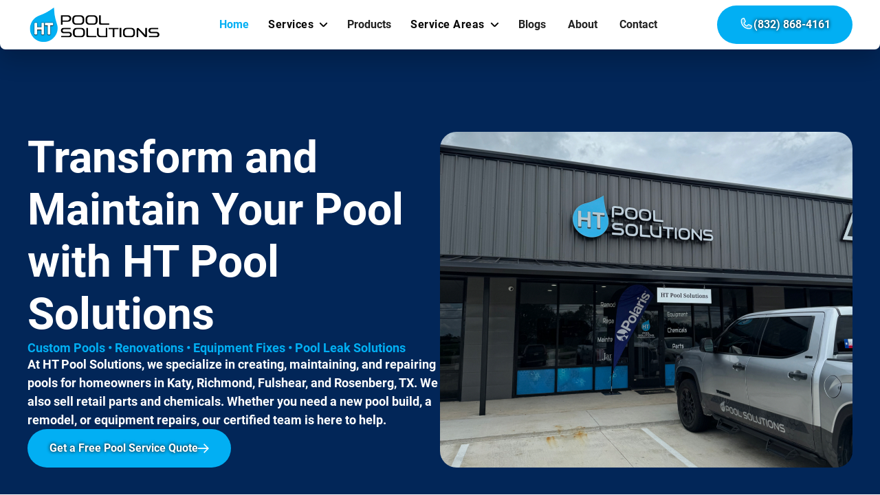

--- FILE ---
content_type: text/html
request_url: https://www.htpoolsolutions.com/
body_size: 14572
content:
<!DOCTYPE html><!-- Last Published: Thu Dec 04 2025 04:46:27 GMT+0000 (Coordinated Universal Time) --><html data-wf-domain="www.htpoolsolutions.com" data-wf-page="67b768417ef0167c54e117e4" data-wf-site="67b768417ef0167c54e117dd" lang="en"><head><meta charset="utf-8"/><title>Pool Service in Richmond, Katy &amp; Fulshear, TX | HT Pool Solutions</title><meta content="HT Pool Solutions provides trusted pool service, repairs, cleaning and leak detection in Richmond, Katy, Fulshear &amp; nearby Texas areas. Call (832) 868-4161 today." name="description"/><meta content="Pool Service in Richmond, Katy &amp; Fulshear, TX | HT Pool Solutions" property="og:title"/><meta content="HT Pool Solutions provides trusted pool service, repairs, cleaning and leak detection in Richmond, Katy, Fulshear &amp; nearby Texas areas. Call (832) 868-4161 today." property="og:description"/><meta content="https://cdn.prod.website-files.com/67b768417ef0167c54e117dd/67be2062de2ae0eed6af2a6f_og-graph-ht-pool-solutions.webp" property="og:image"/><meta content="Pool Service in Richmond, Katy &amp; Fulshear, TX | HT Pool Solutions" property="twitter:title"/><meta content="HT Pool Solutions provides trusted pool service, repairs, cleaning and leak detection in Richmond, Katy, Fulshear &amp; nearby Texas areas. Call (832) 868-4161 today." property="twitter:description"/><meta content="https://cdn.prod.website-files.com/67b768417ef0167c54e117dd/67be2062de2ae0eed6af2a6f_og-graph-ht-pool-solutions.webp" property="twitter:image"/><meta property="og:type" content="website"/><meta content="summary_large_image" name="twitter:card"/><meta content="width=device-width, initial-scale=1" name="viewport"/><meta content="D8CIe9M7QpzAD5urO0HLjPCNTYJQLCDltPB7D7z9qlw" name="google-site-verification"/><link href="https://cdn.prod.website-files.com/67b768417ef0167c54e117dd/css/ht-pool-solutions.webflow.shared.2600e7cc6.min.css" rel="stylesheet" type="text/css"/><script type="text/javascript">!function(o,c){var n=c.documentElement,t=" w-mod-";n.className+=t+"js",("ontouchstart"in o||o.DocumentTouch&&c instanceof DocumentTouch)&&(n.className+=t+"touch")}(window,document);</script><link href="https://cdn.prod.website-files.com/67b768417ef0167c54e117dd/67b7b3716959b0200598f90b_new_logo_HT%20(1).ico" rel="shortcut icon" type="image/x-icon"/><link href="https://cdn.prod.website-files.com/67b768417ef0167c54e117dd/67b7b376f7596b52da0f1a67_new_logo_HT%20(1)%20(1).webp" rel="apple-touch-icon"/><link href="https://www.htpoolsolutions.com" rel="canonical"/><script type="application/ld+json">
{
  "@context": "https://schema.org",
  "@type": "LocalBusiness",
  "name": "HT Pool Solutions",
  "image": "https://cdn.prod.website-files.com/67b768417ef0167c54e117dd/67b8d1b311d132b750b728cc_ht-logo-p-500.webp",
  "@id": "https://www.htpoolsolutions.com/",
  "url": "https://www.htpoolsolutions.com/",
  "telephone": "+18328684161",
  "address": {
    "@type": "PostalAddress",
    "streetAddress": "3520 FM 723, Suite C",
    "addressLocality": "Rosenberg",
    "addressRegion": "TX",
    "postalCode": "77471",
    "addressCountry": "US"
  },
  "geo": {
    "@type": "GeoCoordinates",
    "latitude": "29.61499650",
    "longitude": "-95.81089340"
  },
  "openingHoursSpecification": [
    {
      "@type": "OpeningHoursSpecification",
      "dayOfWeek": [
        "Monday",
        "Tuesday",
        "Wednesday",
        "Thursday",
        "Friday"
      ],
      "opens": "12:00",
      "closes": "18:00"
    },
    {
      "@type": "OpeningHoursSpecification",
      "dayOfWeek": "Saturday",
      "opens": "10:00",
      "closes": "16:00"
    }
  ],
  "sameAs": [
    "https://www.instagram.com/htpoolsolutions/",
    "https://www.facebook.com/HTPools/",
    "https://www.yelp.com/biz/ht-pool-solutions-richmond",
    "https://nextdoor.com/pages/ht-pool-solutions-richmond-tx/"
  ],
  "description": "HT Pool Solutions provides expert pool services in Texas, including pool automation, leak detection, equipment repair, remodeling, and new pool construction.",
  "areaServed": [
    "Richmond, TX",
    "Katy, TX",
    "Fulshear, TX",
    "Rosenberg, TX",
    "Pecan Grove, TX"
  ],
  "aggregateRating": {
    "@type": "AggregateRating",
    "ratingValue": "4.8",
    "reviewCount": "25"
  },
  "hasOfferCatalog": {
    "@type": "OfferCatalog",
    "name": "Pool Services",
    "itemListElement": [
      {
        "@type": "Offer",
        "name": "Pool Automation",
        "description": "Expert pool automation services for convenient control and energy savings.",
        "url": "https://www.htpoolsolutions.com/services/pool-automation"
      },
      {
        "@type": "Offer",
        "name": "Pool Leak Detection",
        "description": "Accurate pool leak detection services to save water and prevent damage.",
        "url": "https://www.htpoolsolutions.com/services/pool-leak-detection"
      },
      {
        "@type": "Offer",
        "name": "Pool Equipment Repair",
        "description": "Reliable pool equipment repair and replacement services.",
        "url": "https://www.htpoolsolutions.com/services/pool-repair"
      },
      {
        "@type": "Offer",
        "name": "Pool Remodeling & Replaster",
        "description": "Transform your pool with our expert remodeling and replastering services.",
        "url": "https://www.htpoolsolutions.com/services/pool-remodels-replastering"
      },
      {
        "@type": "Offer",
        "name": "Pool Build",
        "description": "Custom pool design and construction services to create your dream backyard oasis.",
        "url": "https://www.htpoolsolutions.com/pool-build"
      }
    ]
  }
}

</script><script src="https://www.google.com/recaptcha/api.js" type="text/javascript"></script><script src="https://cdn.prod.website-files.com/67b768417ef0167c54e117dd%2F66ba5a08efe71070f98dd10a%2F67c9d9c751c44c05f8544020%2Fmxp27z7f-1.1.1.js" type="text/javascript"></script></head><body><div class="page-wrapper overflow-hidden"><div class="global-styles w-embed"><style>

/* Make text look crisper and more legible in all browsers */
body {
  -webkit-font-smoothing: antialiased;
  -moz-osx-font-smoothing: grayscale;
  font-smoothing: antialiased;
  text-rendering: optimizeLegibility;
}

/* Focus state style for keyboard navigation for the focusable elements */
*[tabindex]:focus-visible,
  input[type="file"]:focus-visible {
   outline: 0.125rem solid #4d65ff;
   outline-offset: 0.125rem;
}

/* Set color style to inherit */
.inherit-color * {
    color: inherit;
}

/* Get rid of top margin on first element in any rich text element */
.w-richtext > :not(div):first-child, .w-richtext > div:first-child > :first-child {
  margin-top: 0 !important;
}

/* Get rid of bottom margin on last element in any rich text element */
.w-richtext>:last-child, .w-richtext ol li:last-child, .w-richtext ul li:last-child {
	margin-bottom: 0 !important;
}


/* Make sure containers never lose their center alignment */
.container-medium,.container-small, .container-large {
	margin-right: auto !important;
  margin-left: auto !important;
}

/* 
Make the following elements inherit typography styles from the parent and not have hardcoded values. 
Important: You will not be able to style for example "All Links" in Designer with this CSS applied.
Uncomment this CSS to use it in the project. Leave this message for future hand-off.
*/
/*
a,
.w-input,
.w-select,
.w-tab-link,
.w-nav-link,
.w-dropdown-btn,
.w-dropdown-toggle,
.w-dropdown-link {
  color: inherit;
  text-decoration: inherit;
  font-size: inherit;
}
*/

/* Apply "..." after 3 lines of text */
.text-style-3lines {
	display: -webkit-box;
	overflow: hidden;
	-webkit-line-clamp: 3;
	-webkit-box-orient: vertical;
}

/* Apply "..." after 2 lines of text */
.text-style-2lines {
	display: -webkit-box;
	overflow: hidden;
	-webkit-line-clamp: 2;
	-webkit-box-orient: vertical;
}

/* Adds inline flex display */
.display-inlineflex {
  display: inline-flex;
}

/* These classes are never overwritten */
.hide {
  display: none !important;
}

@media screen and (max-width: 991px) {
    .hide, .hide-tablet {
        display: none !important;
    }
}
  @media screen and (max-width: 767px) {
    .hide-mobile-landscape{
      display: none !important;
    }
}
  @media screen and (max-width: 479px) {
    .hide-mobile{
      display: none !important;
    }
}
 
.margin-0 {
  margin: 0rem !important;
}
  
.padding-0 {
  padding: 0rem !important;
}

.spacing-clean {
padding: 0rem !important;
margin: 0rem !important;
}

.margin-top {
  margin-right: 0rem !important;
  margin-bottom: 0rem !important;
  margin-left: 0rem !important;
}

.padding-top {
  padding-right: 0rem !important;
  padding-bottom: 0rem !important;
  padding-left: 0rem !important;
}
  
.margin-right {
  margin-top: 0rem !important;
  margin-bottom: 0rem !important;
  margin-left: 0rem !important;
}

.padding-right {
  padding-top: 0rem !important;
  padding-bottom: 0rem !important;
  padding-left: 0rem !important;
}

.margin-bottom {
  margin-top: 0rem !important;
  margin-right: 0rem !important;
  margin-left: 0rem !important;
}

.padding-bottom {
  padding-top: 0rem !important;
  padding-right: 0rem !important;
  padding-left: 0rem !important;
}

.margin-left {
  margin-top: 0rem !important;
  margin-right: 0rem !important;
  margin-bottom: 0rem !important;
}
  
.padding-left {
  padding-top: 0rem !important;
  padding-right: 0rem !important;
  padding-bottom: 0rem !important;
}
  
.margin-horizontal {
  margin-top: 0rem !important;
  margin-bottom: 0rem !important;
}

.padding-horizontal {
  padding-top: 0rem !important;
  padding-bottom: 0rem !important;
}

.margin-vertical {
  margin-right: 0rem !important;
  margin-left: 0rem !important;
}
  
.padding-vertical {
  padding-right: 0rem !important;
  padding-left: 0rem !important;
}

</style></div><div data-animation="default" data-collapse="medium" data-duration="400" data-easing="ease" data-easing2="ease" role="banner" class="main-nav w-nav"><div class="padding-global"><div class="nav_container"><a href="/" aria-current="page" class="nav_brand w-nav-brand w--current"><img src="https://cdn.prod.website-files.com/67b768417ef0167c54e117dd/67b8d1b311d132b750b728cc_ht-logo.webp" loading="lazy" sizes="(max-width: 479px) 98vw, (max-width: 767px) 99vw, (max-width: 1500px) 100vw, 1500px" srcset="https://cdn.prod.website-files.com/67b768417ef0167c54e117dd/67b8d1b311d132b750b728cc_ht-logo-p-500.webp 500w, https://cdn.prod.website-files.com/67b768417ef0167c54e117dd/67b8d1b311d132b750b728cc_ht-logo-p-800.webp 800w, https://cdn.prod.website-files.com/67b768417ef0167c54e117dd/67b8d1b311d132b750b728cc_ht-logo-p-1080.webp 1080w, https://cdn.prod.website-files.com/67b768417ef0167c54e117dd/67b8d1b311d132b750b728cc_ht-logo.webp 1500w" alt="HT Solutions company logo with white letters HT inside a blue water droplet shape next to the word SOLUTIONS in black." class="nav_logo"/></a><nav role="navigation" class="nav_menu w-nav-menu"><a href="/" aria-current="page" class="nav_menu_link w-nav-link w--current">Home</a><div data-w-id="e4c006c4-818f-f067-91cb-cd2e77ede4a9" class="navbar_link-block div-desktop-hidden"><div class="navbar_link">Services</div><div class="navbar_arrow-wrapper"><div class="navbar_arrow"></div><div class="navbar_arrow is--mirrored"></div></div><div class="navbar_dropdown-menu-wrapper"><div class="navbar_dropdown-pointer"></div><div class="navbar_dropdown-grid"><a href="/services" class="services-link-block w-inline-block"><div class="text-color-alternate text-weight-semibold">See All Services</div></a><div class="c-list-wrapper-services w-dyn-list"><div role="list" class="services-lists w-dyn-items"><div role="listitem" class="c-item-services w-dyn-item"><a data-w-id="e4c006c4-818f-f067-91cb-cd2e77ede4b8" href="/services/pool-builds" class="link-block w-inline-block"><div class="div-flex is-center"><div class="text-color-alternate text-weight-semibold">Pool Builds</div></div></a></div><div role="listitem" class="c-item-services w-dyn-item"><a data-w-id="e4c006c4-818f-f067-91cb-cd2e77ede4b8" href="/services/pool-remodels-replastering" class="link-block w-inline-block"><div class="div-flex is-center"><div class="text-color-alternate text-weight-semibold">Pool Remodels &amp; Replastering</div></div></a></div><div role="listitem" class="c-item-services w-dyn-item"><a data-w-id="e4c006c4-818f-f067-91cb-cd2e77ede4b8" href="/services/pool-leak-detection" class="link-block w-inline-block"><div class="div-flex is-center"><div class="text-color-alternate text-weight-semibold">Pool Leak Detection</div></div></a></div><div role="listitem" class="c-item-services w-dyn-item"><a data-w-id="e4c006c4-818f-f067-91cb-cd2e77ede4b8" href="/services/pool-leak-repair" class="link-block w-inline-block"><div class="div-flex is-center"><div class="text-color-alternate text-weight-semibold">Pool Leak Repair</div></div></a></div><div role="listitem" class="c-item-services w-dyn-item"><a data-w-id="e4c006c4-818f-f067-91cb-cd2e77ede4b8" href="/services/pool-repair" class="link-block w-inline-block"><div class="div-flex is-center"><div class="text-color-alternate text-weight-semibold">Pool Equipment Repairs &amp; Replacements</div></div></a></div><div role="listitem" class="c-item-services w-dyn-item"><a data-w-id="e4c006c4-818f-f067-91cb-cd2e77ede4b8" href="/services/pool-automation" class="link-block w-inline-block"><div class="div-flex is-center"><div class="text-color-alternate text-weight-semibold">Pool Automation</div></div></a></div><div role="listitem" class="c-item-services w-dyn-item"><a data-w-id="e4c006c4-818f-f067-91cb-cd2e77ede4b8" href="/services/pool-cleaning" class="link-block w-inline-block"><div class="div-flex is-center"><div class="text-color-alternate text-weight-semibold">Pool Cleaning</div></div></a></div><div role="listitem" class="c-item-services w-dyn-item"><a data-w-id="e4c006c4-818f-f067-91cb-cd2e77ede4b8" href="/services/pool-light-repair-replacement" class="link-block w-inline-block"><div class="div-flex is-center"><div class="text-color-alternate text-weight-semibold">Pool Light Repair &amp; Replacement</div></div></a></div><div role="listitem" class="c-item-services w-dyn-item"><a data-w-id="e4c006c4-818f-f067-91cb-cd2e77ede4b8" href="/services/pool-heater-replacement" class="link-block w-inline-block"><div class="div-flex is-center"><div class="text-color-alternate text-weight-semibold">Pool Heater Replacement</div></div></a></div><div role="listitem" class="c-item-services w-dyn-item"><a data-w-id="e4c006c4-818f-f067-91cb-cd2e77ede4b8" href="/services/weekly-pool-maintenance" class="link-block w-inline-block"><div class="div-flex is-center"><div class="text-color-alternate text-weight-semibold">Weekly Pool Maintenance</div></div></a></div></div></div></div></div><div data-w-id="e4c006c4-818f-f067-91cb-cd2e77ede4c0" class="navbar_dropdown-backdrop"></div></div><div data-hover="false" data-delay="0" class="service-dropdown div-desktop-hidden-nav w-dropdown"><div data-w-id="65a79284-9c01-0151-e534-d31e060f5d11" class="service-toggle w-dropdown-toggle"><div class="service-toggle-icon w-icon-dropdown-toggle"></div><div class="text-weight-bold">Services</div></div><nav class="services-dropdown-lists w-dropdown-list"><a href="/services" class="link-block-2 w-inline-block"><div class="padding-small"><div class="text-color-alternate text-weight-semibold">See All Services</div></div></a><div class="c-list-wrapper-services w-dyn-list"><div role="list" class="services-lists w-dyn-items"><div role="listitem" class="c-item-services w-dyn-item"><a data-w-id="7f043f34-d695-1314-4cb5-fb4d586fab91" href="/services/pool-builds" class="link-block w-inline-block"><div class="div-flex is-center"><div class="text-color-alternate text-weight-semibold">Pool Builds</div></div></a></div><div role="listitem" class="c-item-services w-dyn-item"><a data-w-id="7f043f34-d695-1314-4cb5-fb4d586fab91" href="/services/pool-remodels-replastering" class="link-block w-inline-block"><div class="div-flex is-center"><div class="text-color-alternate text-weight-semibold">Pool Remodels &amp; Replastering</div></div></a></div><div role="listitem" class="c-item-services w-dyn-item"><a data-w-id="7f043f34-d695-1314-4cb5-fb4d586fab91" href="/services/pool-leak-detection" class="link-block w-inline-block"><div class="div-flex is-center"><div class="text-color-alternate text-weight-semibold">Pool Leak Detection</div></div></a></div><div role="listitem" class="c-item-services w-dyn-item"><a data-w-id="7f043f34-d695-1314-4cb5-fb4d586fab91" href="/services/pool-leak-repair" class="link-block w-inline-block"><div class="div-flex is-center"><div class="text-color-alternate text-weight-semibold">Pool Leak Repair</div></div></a></div><div role="listitem" class="c-item-services w-dyn-item"><a data-w-id="7f043f34-d695-1314-4cb5-fb4d586fab91" href="/services/pool-repair" class="link-block w-inline-block"><div class="div-flex is-center"><div class="text-color-alternate text-weight-semibold">Pool Equipment Repairs &amp; Replacements</div></div></a></div><div role="listitem" class="c-item-services w-dyn-item"><a data-w-id="7f043f34-d695-1314-4cb5-fb4d586fab91" href="/services/pool-automation" class="link-block w-inline-block"><div class="div-flex is-center"><div class="text-color-alternate text-weight-semibold">Pool Automation</div></div></a></div><div role="listitem" class="c-item-services w-dyn-item"><a data-w-id="7f043f34-d695-1314-4cb5-fb4d586fab91" href="/services/pool-cleaning" class="link-block w-inline-block"><div class="div-flex is-center"><div class="text-color-alternate text-weight-semibold">Pool Cleaning</div></div></a></div><div role="listitem" class="c-item-services w-dyn-item"><a data-w-id="7f043f34-d695-1314-4cb5-fb4d586fab91" href="/services/pool-light-repair-replacement" class="link-block w-inline-block"><div class="div-flex is-center"><div class="text-color-alternate text-weight-semibold">Pool Light Repair &amp; Replacement</div></div></a></div><div role="listitem" class="c-item-services w-dyn-item"><a data-w-id="7f043f34-d695-1314-4cb5-fb4d586fab91" href="/services/pool-heater-replacement" class="link-block w-inline-block"><div class="div-flex is-center"><div class="text-color-alternate text-weight-semibold">Pool Heater Replacement</div></div></a></div><div role="listitem" class="c-item-services w-dyn-item"><a data-w-id="7f043f34-d695-1314-4cb5-fb4d586fab91" href="/services/weekly-pool-maintenance" class="link-block w-inline-block"><div class="div-flex is-center"><div class="text-color-alternate text-weight-semibold">Weekly Pool Maintenance</div></div></a></div></div></div></nav></div><a href="/products" class="nav_menu_link w-nav-link">Products</a><div data-w-id="1ef92721-0c96-c438-f021-b5ee3bb47291" class="service-areas"><div class="navbar_link">Service Areas</div><div class="navbar_arrow-wrapper"><div class="navbar_arrow"></div><div class="navbar_arrow is--mirrored"></div></div><div class="navbar_dropdown-menu-wrapper"><div class="navbar_dropdown-pointer"></div><div class="navbar_dropdown-grid"><a href="/areas-we-serve" class="services-link-block w-inline-block"><div class="text-color-alternate text-weight-semibold">See All Areas</div></a><div class="div-wrap-c-list-service-areas w-dyn-list"><div role="list" class="service-area-lists w-dyn-items"><div role="listitem" class="c-item-service-areas w-dyn-item"><a data-w-id="1ef92721-0c96-c438-f021-b5ee3bb472a0" href="/near/rosenberg" class="link-block w-inline-block"><div class="div-flex is-center"><div class="text-color-alternate text-weight-semibold">Rosenberg</div></div></a></div><div role="listitem" class="c-item-service-areas w-dyn-item"><a data-w-id="1ef92721-0c96-c438-f021-b5ee3bb472a0" href="/near/fulshear" class="link-block w-inline-block"><div class="div-flex is-center"><div class="text-color-alternate text-weight-semibold">Fulshear</div></div></a></div><div role="listitem" class="c-item-service-areas w-dyn-item"><a data-w-id="1ef92721-0c96-c438-f021-b5ee3bb472a0" href="/near/richmond" class="link-block w-inline-block"><div class="div-flex is-center"><div class="text-color-alternate text-weight-semibold">Richmond</div></div></a></div><div role="listitem" class="c-item-service-areas w-dyn-item"><a data-w-id="1ef92721-0c96-c438-f021-b5ee3bb472a0" href="/near/katy" class="link-block w-inline-block"><div class="div-flex is-center"><div class="text-color-alternate text-weight-semibold">Katy</div></div></a></div><div role="listitem" class="c-item-service-areas w-dyn-item"><a data-w-id="1ef92721-0c96-c438-f021-b5ee3bb472a0" href="/near/spring-branch-west-tx" class="link-block w-inline-block"><div class="div-flex is-center"><div class="text-color-alternate text-weight-semibold">Spring Branch West</div></div></a></div><div role="listitem" class="c-item-service-areas w-dyn-item"><a data-w-id="1ef92721-0c96-c438-f021-b5ee3bb472a0" href="/near/memorial-city-tx" class="link-block w-inline-block"><div class="div-flex is-center"><div class="text-color-alternate text-weight-semibold">Memorial City</div></div></a></div><div role="listitem" class="c-item-service-areas w-dyn-item"><a data-w-id="1ef92721-0c96-c438-f021-b5ee3bb472a0" href="/near/energy-corridor-houston-tx" class="link-block w-inline-block"><div class="div-flex is-center"><div class="text-color-alternate text-weight-semibold">Energy Corridor</div></div></a></div></div></div></div></div><div data-w-id="1ef92721-0c96-c438-f021-b5ee3bb472a8" class="navbar_dropdown-backdrop"></div></div><a href="/blog" class="nav_menu_link w-nav-link">Blogs</a><div data-hover="false" data-delay="0" class="service-areas-dropdown div-desktop-hidden-nav w-dropdown"><div data-w-id="88beaade-b71b-3b0c-187d-d8976846203c" class="service-areas-toggle w-dropdown-toggle"><div class="service-toggle-icon w-icon-dropdown-toggle"></div><div class="text-weight-bold">Service Areas</div></div><nav class="service-areas-dropdown-lists w-dropdown-list"><a href="/areas-we-serve" class="link-block-3 w-inline-block"><div class="padding-small"><div class="text-color-alternate text-weight-semibold">See All Areas</div></div></a><div class="div-wrap-c-list-service-areas w-dyn-list"><div role="list" class="service-area-lists w-dyn-items"><div role="listitem" class="c-item-service-areas w-dyn-item"><a data-w-id="88beaade-b71b-3b0c-187d-d89768462048" href="/near/rosenberg" class="link-block w-inline-block"><div class="div-flex is-center"><div class="text-color-alternate text-weight-semibold">Rosenberg</div></div></a></div><div role="listitem" class="c-item-service-areas w-dyn-item"><a data-w-id="88beaade-b71b-3b0c-187d-d89768462048" href="/near/fulshear" class="link-block w-inline-block"><div class="div-flex is-center"><div class="text-color-alternate text-weight-semibold">Fulshear</div></div></a></div><div role="listitem" class="c-item-service-areas w-dyn-item"><a data-w-id="88beaade-b71b-3b0c-187d-d89768462048" href="/near/richmond" class="link-block w-inline-block"><div class="div-flex is-center"><div class="text-color-alternate text-weight-semibold">Richmond</div></div></a></div><div role="listitem" class="c-item-service-areas w-dyn-item"><a data-w-id="88beaade-b71b-3b0c-187d-d89768462048" href="/near/katy" class="link-block w-inline-block"><div class="div-flex is-center"><div class="text-color-alternate text-weight-semibold">Katy</div></div></a></div><div role="listitem" class="c-item-service-areas w-dyn-item"><a data-w-id="88beaade-b71b-3b0c-187d-d89768462048" href="/near/spring-branch-west-tx" class="link-block w-inline-block"><div class="div-flex is-center"><div class="text-color-alternate text-weight-semibold">Spring Branch West</div></div></a></div><div role="listitem" class="c-item-service-areas w-dyn-item"><a data-w-id="88beaade-b71b-3b0c-187d-d89768462048" href="/near/memorial-city-tx" class="link-block w-inline-block"><div class="div-flex is-center"><div class="text-color-alternate text-weight-semibold">Memorial City</div></div></a></div><div role="listitem" class="c-item-service-areas w-dyn-item"><a data-w-id="88beaade-b71b-3b0c-187d-d89768462048" href="/near/energy-corridor-houston-tx" class="link-block w-inline-block"><div class="div-flex is-center"><div class="text-color-alternate text-weight-semibold">Energy Corridor</div></div></a></div></div></div></nav></div><a href="/about" class="nav_menu_link w-nav-link">About</a><a href="/gallery" class="nav_menu_link none w-nav-link">Gallery</a><a href="/contact" class="nav_menu_link w-nav-link">Contact</a><div class="div-desktop-hidden"><a href="/contact" class="button is-yellow w-button">Free Quote</a></div></nav><div class="div-desktop-display"><a href="tel:+18328684161" class="button is-icon w-inline-block"><div class="code-embed w-embed"><svg xmlns="http://www.w3.org/2000/svg" width="21" height="21" fill="#ffffff" viewBox="0 0 256 256"><path d="M223.94,174.08A48.33,48.33,0,0,1,176,216,136,136,0,0,1,40,80,48.33,48.33,0,0,1,81.92,32.06a8,8,0,0,1,8.3,4.8l21.13,47.2a8,8,0,0,1-.66,7.53L89.32,117a7.93,7.93,0,0,0-.54,7.81c8.27,16.93,25.77,34.22,42.75,42.41a7.92,7.92,0,0,0,7.83-.59l25-21.3a8,8,0,0,1,7.59-.69l47.16,21.13A8,8,0,0,1,223.94,174.08Z" opacity="0.2"></path><path d="M222.37,158.46l-47.11-21.11-.13-.06a16,16,0,0,0-15.17,1.4,8.12,8.12,0,0,0-.75.56L134.87,160c-15.42-7.49-31.34-23.29-38.83-38.51l20.78-24.71c.2-.25.39-.5.57-.77a16,16,0,0,0,1.32-15.06l0-.12L97.54,33.64a16,16,0,0,0-16.62-9.52A56.26,56.26,0,0,0,32,80c0,79.4,64.6,144,144,144a56.26,56.26,0,0,0,55.88-48.92A16,16,0,0,0,222.37,158.46ZM176,208A128.14,128.14,0,0,1,48,80,40.2,40.2,0,0,1,82.87,40a.61.61,0,0,0,0,.12l21,47L83.2,111.86a6.13,6.13,0,0,0-.57.77,16,16,0,0,0-1,15.7c9.06,18.53,27.73,37.06,46.46,46.11a16,16,0,0,0,15.75-1.14,8.44,8.44,0,0,0,.74-.56L168.89,152l47,21.05h0s.08,0,.11,0A40.21,40.21,0,0,1,176,208Z"></path></svg></div><div class="text-block-2">(832) 868-4161</div></a></div><div data-w-id="396176c6-906a-9f74-c6d0-8a4663dfdeb3" class="nav_button w-nav-button"><div class="hide w-icon-nav-menu"></div><div class="div-wrap-lorrie_nav"><div data-w-id="94fba3b4-58b4-1ba8-0b40-190b26b4f0a4" data-is-ix2-target="1" data-animation-type="lottie" data-src="https://cdn.prod.website-files.com/67b768417ef0167c54e117dd/67b768417ef0167c54e1180d_burger%20menu.json" data-loop="0" data-direction="1" data-autoplay="0" data-renderer="svg" data-default-duration="5" data-duration="0" data-ix2-initial-state="0"></div></div></div></div></div></div><main class="main-wrapper"><section class="section-hero_homepage padding-vertical padding-huge"><div class="padding-global"><div class="container-large z-index-2"><div class="div-margin-divider"><div class="flex-hero-section"><div class="div-flex-left"><div class="text-color-alternate"><h1 class="heading-style-h1"><strong>Transform and Maintain Your Pool with HT Pool Solutions</strong></h1></div><div class="text-color-yellow"><h2 class="text-size-regular">Custom Pools • Renovations • Equipment Fixes • Pool Leak Solutions</h2></div><div class="text-color-alternate"><p><strong>At HT Pool Solutions, we specialize in creating, maintaining, and repairing pools for homeowners in Katy, Richmond, Fulshear, and Rosenberg, TX. We also sell retail parts and chemicals. Whether you need a new pool build, a remodel, or equipment repairs, our certified team is here to help.</strong></p></div><div class="button-group"><a href="/contact" class="button is-icon w-inline-block"><div class="text-block-2">Get a Free Pool Service Quote</div><div class="icon-1x1-small w-embed"><svg aria-hidden="true" fill='currentColor' role="img" viewBox="0 0 20 21" xmlns="http://www.w3.org/2000/svg"><title>Arrow Right</title><polygon points="16.172 9 10.101 2.929 11.515 1.515 20 10 19.293 10.707 11.515 18.485 10.101 17.071 16.172 11 0 11 0 9"/></svg></div></a></div></div><div class="div-block-9"><img src="https://cdn.prod.website-files.com/67b768417ef0167c54e117dd/67b7adbd7421e2cef938cea7_2024-09-02%20(1).jpg" loading="lazy" sizes="(max-width: 1179px) 100vw, 1179px" srcset="https://cdn.prod.website-files.com/67b768417ef0167c54e117dd/67b7adbd7421e2cef938cea7_2024-09-02%20(1)-p-500.jpg 500w, https://cdn.prod.website-files.com/67b768417ef0167c54e117dd/67b7adbd7421e2cef938cea7_2024-09-02%20(1)-p-800.jpg 800w, https://cdn.prod.website-files.com/67b768417ef0167c54e117dd/67b7adbd7421e2cef938cea7_2024-09-02%20(1)-p-1080.jpg 1080w, https://cdn.prod.website-files.com/67b768417ef0167c54e117dd/67b7adbd7421e2cef938cea7_2024-09-02%20(1).jpg 1179w" alt="TN Leak Detection Expert Team " class="image-cover"/></div></div></div></div></div></section><section class="section-about-us"><div class="div-wrap-section-divider-copy z-index-1"><img src="https://cdn.prod.website-files.com/67b768417ef0167c54e117dd/67b768417ef0167c54e1180b_hero%20shaper.svg" loading="lazy" alt="" class="img-100"/></div><div class="padding-global padding-section-medium"><div class="container-large"><div class="div-margin-divider-secondary"><div class="flex-hero-section is-tablet-div-flex"><div class="div-flex-center"><h3 class="text-align-center"><strong>Certified Excellence, Stunning Results</strong></h3><div class="text-size-regular text-weight-xbold text-align-center"><strong>7+ Years of Expertise in Pool Construction and Maintenance</strong></div><p class="max-width-large text-align-center">Our team is certified in CPO, CPI, RAIL, RAIC, and Leaktronics, ensuring that every project is handled with the highest level of expertise and professionalism. From pool builds to leak detection, we’re committed to delivering high-quality service with integrity and a personal touch.</p><div class="button-group"><a href="/about" class="button w-button">Learn More About Us</a></div><div class="certified-badges"><img src="https://cdn.prod.website-files.com/67b768417ef0167c54e117dd/67b79541d2b20aa7103009e4_cpo.png" loading="lazy" alt="Certified Pool &amp; Spa Operator (CPO) badge by Pool &amp; Hot Tub Alliance." class="badge"/><img src="https://cdn.prod.website-files.com/67b768417ef0167c54e117dd/67b7954ff266c8e2ef6b9f34_CPI-badge-e1701372577442.png" loading="lazy" width="88" alt="CPI badge for Certified Pool Inspector by Pool &amp; Hot Tub Professionals Association." class="badge"/><img src="https://cdn.prod.website-files.com/67b768417ef0167c54e117dd/67b79656b010a441af3d82c7_Pool%20Leak%20Detector%20Badge%20(1).webp" loading="lazy" alt="Badge reading Leak Specialist with six stars and Certified Pool Leak Detector text with a checkmark." class="badge"/></div></div></div></div></div></div></section><section class="section-services"><div class="padding-global padding-section-medium"><div class="container-large"><div class="div-margin-divider-tertiary"><div class="div-flex-center"><div class="max-width-large is-auto"><div class="text-align-center"><div class="div-flex-center-content-center text-color-blue"><div class="text-size-regular text-weight-xbold">Our Swimming Pool Services</div><h2>Explore our full range of pool services</h2><div class="text-color-primary"><p>HT Pool Solutions offers a full range of pool services to meet your needs. Whether you’re looking to build a new pool, remodel your existing one, or repair equipment, we’ve got you covered.</p></div><div class="button-group"><a href="/services" class="button w-button">See all Services</a></div></div></div></div><div class="c-list-wrapper-services w-dyn-list"><div role="list" class="c-list-services w-dyn-items"><div role="listitem" class="c-item-services w-dyn-item"><a href="/services/pool-builds" class="w-inline-block"><div class="div-flex-left is-left-contents"><div class="div-wrap-c-service"><img src="https://cdn.prod.website-files.com/67b768417ef0167c54e117eb/67bf3f2b256fba0438bd392e_%5Bobject%20Promise%5D%20(1).webp" loading="lazy" alt="img alt text" sizes="100vw" srcset="https://cdn.prod.website-files.com/67b768417ef0167c54e117eb/67bf3f2b256fba0438bd392e_%5Bobject%20Promise%5D%20(1)-p-500.webp 500w, https://cdn.prod.website-files.com/67b768417ef0167c54e117eb/67bf3f2b256fba0438bd392e_%5Bobject%20Promise%5D%20(1)-p-800.webp 800w, https://cdn.prod.website-files.com/67b768417ef0167c54e117eb/67bf3f2b256fba0438bd392e_%5Bobject%20Promise%5D%20(1)-p-1080.webp 1080w, https://cdn.prod.website-files.com/67b768417ef0167c54e117eb/67bf3f2b256fba0438bd392e_%5Bobject%20Promise%5D%20(1).webp 1200w" class="image-cover-c-service"/></div><h3 class="heading">Pool Builds</h3><p>Custom-designed pools tailored to your backyard.</p><div class="div-wrap-button-cms"><div class="text-weight-bold">Know More</div></div></div></a></div><div role="listitem" class="c-item-services w-dyn-item"><a href="/services/pool-remodels-replastering" class="w-inline-block"><div class="div-flex-left is-left-contents"><div class="div-wrap-c-service"><img src="https://cdn.prod.website-files.com/67b768417ef0167c54e117eb/67bf484976c4288829979a8d_%5Bobject%20Promise%5D%20(4).webp" loading="lazy" alt="img alt text" sizes="100vw" srcset="https://cdn.prod.website-files.com/67b768417ef0167c54e117eb/67bf484976c4288829979a8d_%5Bobject%20Promise%5D%20(4)-p-500.webp 500w, https://cdn.prod.website-files.com/67b768417ef0167c54e117eb/67bf484976c4288829979a8d_%5Bobject%20Promise%5D%20(4)-p-800.webp 800w, https://cdn.prod.website-files.com/67b768417ef0167c54e117eb/67bf484976c4288829979a8d_%5Bobject%20Promise%5D%20(4)-p-1080.webp 1080w, https://cdn.prod.website-files.com/67b768417ef0167c54e117eb/67bf484976c4288829979a8d_%5Bobject%20Promise%5D%20(4).webp 1300w" class="image-cover-c-service"/></div><h3 class="heading">Pool Remodels &amp; Replastering</h3><p>We transform and modernize old and damaged pools.</p><div class="div-wrap-button-cms"><div class="text-weight-bold">Know More</div></div></div></a></div><div role="listitem" class="c-item-services w-dyn-item"><a href="/services/pool-leak-detection" class="w-inline-block"><div class="div-flex-left is-left-contents"><div class="div-wrap-c-service"><img src="https://cdn.prod.website-files.com/67b768417ef0167c54e117eb/67b768417ef0167c54e1189d_Leaktronics-Plumbers-Kit--small.webp" loading="lazy" alt="leak detection kit from Leaktronics" class="image-cover-c-service"/></div><h3 class="heading">Pool Leak Detection</h3><p>Using advanced Leaktronics technology to find even the toughest leaks.</p><div class="div-wrap-button-cms"><div class="text-weight-bold">Know More</div></div></div></a></div><div role="listitem" class="c-item-services w-dyn-item"><a href="/services/pool-leak-repair" class="w-inline-block"><div class="div-flex-left is-left-contents"><div class="div-wrap-c-service"><img src="https://cdn.prod.website-files.com/67b768417ef0167c54e117eb/67bf429ad07eefd4f03bf797_%5Bobject%20Promise%5D%20(3).webp" loading="lazy" alt="pool water leaking" sizes="100vw" srcset="https://cdn.prod.website-files.com/67b768417ef0167c54e117eb/67bf429ad07eefd4f03bf797_%5Bobject%20Promise%5D%20(3)-p-500.webp 500w, https://cdn.prod.website-files.com/67b768417ef0167c54e117eb/67bf429ad07eefd4f03bf797_%5Bobject%20Promise%5D%20(3)-p-800.webp 800w, https://cdn.prod.website-files.com/67b768417ef0167c54e117eb/67bf429ad07eefd4f03bf797_%5Bobject%20Promise%5D%20(3)-p-1080.webp 1080w, https://cdn.prod.website-files.com/67b768417ef0167c54e117eb/67bf429ad07eefd4f03bf797_%5Bobject%20Promise%5D%20(3).webp 1200w" class="image-cover-c-service"/></div><h3 class="heading">Pool Leak Repair</h3><p>Comprehensive pool leak repairs.</p><div class="div-wrap-button-cms"><div class="text-weight-bold">Know More</div></div></div></a></div><div role="listitem" class="c-item-services w-dyn-item"><a href="/services/pool-repair" class="w-inline-block"><div class="div-flex-left is-left-contents"><div class="div-wrap-c-service"><img src="https://cdn.prod.website-files.com/67b768417ef0167c54e117eb/67b8f9e6f849b3b003fd4698_gallery-10.jpg" loading="lazy" alt="img alt text" sizes="100vw" srcset="https://cdn.prod.website-files.com/67b768417ef0167c54e117eb/67b8f9e6f849b3b003fd4698_gallery-10-p-500.jpg 500w, https://cdn.prod.website-files.com/67b768417ef0167c54e117eb/67b8f9e6f849b3b003fd4698_gallery-10.jpg 800w" class="image-cover-c-service"/></div><h3 class="heading">Pool Equipment Repairs &amp; Replacements</h3><p>Pumps, filters, heaters, and more. Specializing in Jandy pool heater equipment.</p><div class="div-wrap-button-cms"><div class="text-weight-bold">Know More</div></div></div></a></div><div role="listitem" class="c-item-services w-dyn-item"><a href="/services/pool-automation" class="w-inline-block"><div class="div-flex-left is-left-contents"><div class="div-wrap-c-service"><img src="https://cdn.prod.website-files.com/67b768417ef0167c54e117eb/67bf41821c72e3989ffda72e_%5Bobject%20Promise%5D%20(2).webp" loading="lazy" alt="a phone with an automation app" sizes="100vw" srcset="https://cdn.prod.website-files.com/67b768417ef0167c54e117eb/67bf41821c72e3989ffda72e_%5Bobject%20Promise%5D%20(2)-p-500.webp 500w, https://cdn.prod.website-files.com/67b768417ef0167c54e117eb/67bf41821c72e3989ffda72e_%5Bobject%20Promise%5D%20(2)-p-800.webp 800w, https://cdn.prod.website-files.com/67b768417ef0167c54e117eb/67bf41821c72e3989ffda72e_%5Bobject%20Promise%5D%20(2)-p-1080.webp 1080w, https://cdn.prod.website-files.com/67b768417ef0167c54e117eb/67bf41821c72e3989ffda72e_%5Bobject%20Promise%5D%20(2).webp 1200w" class="image-cover-c-service"/></div><h3 class="heading">Pool Automation</h3><p>Simplify your pool management.</p><div class="div-wrap-button-cms"><div class="text-weight-bold">Know More</div></div></div></a></div><div role="listitem" class="c-item-services w-dyn-item"><a href="/services/pool-cleaning" class="w-inline-block"><div class="div-flex-left is-left-contents"><div class="div-wrap-c-service"><img src="https://cdn.prod.website-files.com/67b768417ef0167c54e117eb/67c1fa2ccde0056c92d5ab9e_%5Bobject%20Promise%5D%20(6).webp" loading="lazy" alt="pool cleaning in richmond" sizes="100vw" srcset="https://cdn.prod.website-files.com/67b768417ef0167c54e117eb/67c1fa2ccde0056c92d5ab9e_%5Bobject%20Promise%5D%20(6)-p-500.webp 500w, https://cdn.prod.website-files.com/67b768417ef0167c54e117eb/67c1fa2ccde0056c92d5ab9e_%5Bobject%20Promise%5D%20(6)-p-800.webp 800w, https://cdn.prod.website-files.com/67b768417ef0167c54e117eb/67c1fa2ccde0056c92d5ab9e_%5Bobject%20Promise%5D%20(6).webp 1200w" class="image-cover-c-service"/></div><h3 class="heading">Pool Cleaning</h3><p>Professional pool cleaning services.</p><div class="div-wrap-button-cms"><div class="text-weight-bold">Know More</div></div></div></a></div><div role="listitem" class="c-item-services w-dyn-item"><a href="/services/pool-light-repair-replacement" class="w-inline-block"><div class="div-flex-left is-left-contents"><div class="div-wrap-c-service"><img src="https://cdn.prod.website-files.com/67b768417ef0167c54e117eb/67c207eb9fdda5cd8ce06058_%5Bobject%20Promise%5D%20(8)%20(1).webp" loading="lazy" alt="" sizes="100vw" srcset="https://cdn.prod.website-files.com/67b768417ef0167c54e117eb/67c207eb9fdda5cd8ce06058_%5Bobject%20Promise%5D%20(8)%20(1)-p-500.webp 500w, https://cdn.prod.website-files.com/67b768417ef0167c54e117eb/67c207eb9fdda5cd8ce06058_%5Bobject%20Promise%5D%20(8)%20(1)-p-800.webp 800w, https://cdn.prod.website-files.com/67b768417ef0167c54e117eb/67c207eb9fdda5cd8ce06058_%5Bobject%20Promise%5D%20(8)%20(1)-p-1080.webp 1080w, https://cdn.prod.website-files.com/67b768417ef0167c54e117eb/67c207eb9fdda5cd8ce06058_%5Bobject%20Promise%5D%20(8)%20(1).webp 1300w" class="image-cover-c-service"/></div><h3 class="heading">Pool Light Repair &amp; Replacement</h3><p>Expert pool light repair and replacement. Safe, beautiful lighting for your pool.</p><div class="div-wrap-button-cms"><div class="text-weight-bold">Know More</div></div></div></a></div><div role="listitem" class="c-item-services w-dyn-item"><a href="/services/pool-heater-replacement" class="w-inline-block"><div class="div-flex-left is-left-contents"><div class="div-wrap-c-service"><img src="https://cdn.prod.website-files.com/67b768417ef0167c54e117eb/67c20efa7ba1271b6ec2ef91_%5Bobject%20Promise%5D%20(9).webp" loading="lazy" alt="pool heater installation" sizes="100vw" srcset="https://cdn.prod.website-files.com/67b768417ef0167c54e117eb/67c20efa7ba1271b6ec2ef91_%5Bobject%20Promise%5D%20(9)-p-500.webp 500w, https://cdn.prod.website-files.com/67b768417ef0167c54e117eb/67c20efa7ba1271b6ec2ef91_%5Bobject%20Promise%5D%20(9)-p-800.webp 800w, https://cdn.prod.website-files.com/67b768417ef0167c54e117eb/67c20efa7ba1271b6ec2ef91_%5Bobject%20Promise%5D%20(9)-p-1080.webp 1080w, https://cdn.prod.website-files.com/67b768417ef0167c54e117eb/67c20efa7ba1271b6ec2ef91_%5Bobject%20Promise%5D%20(9).webp 1200w" class="image-cover-c-service"/></div><h3 class="heading">Pool Heater Replacement</h3><p>Keep your pool at the perfect temperature with HT Pool Solutions.</p><div class="div-wrap-button-cms"><div class="text-weight-bold">Know More</div></div></div></a></div><div role="listitem" class="c-item-services w-dyn-item"><a href="/services/weekly-pool-maintenance" class="w-inline-block"><div class="div-flex-left is-left-contents"><div class="div-wrap-c-service"><img src="https://cdn.prod.website-files.com/67b768417ef0167c54e117eb/67b7b0796959b020059539ac_Screenshot%202022-02-18%20135509.png" loading="lazy" alt="" sizes="100vw" srcset="https://cdn.prod.website-files.com/67b768417ef0167c54e117eb/67b7b0796959b020059539ac_Screenshot%202022-02-18%20135509-p-500.png 500w, https://cdn.prod.website-files.com/67b768417ef0167c54e117eb/67b7b0796959b020059539ac_Screenshot%202022-02-18%20135509-p-800.png 800w, https://cdn.prod.website-files.com/67b768417ef0167c54e117eb/67b7b0796959b020059539ac_Screenshot%202022-02-18%20135509.png 951w" class="image-cover-c-service"/></div><h3 class="heading">Weekly Pool Maintenance</h3><p>Your trusted partner for weekly pool maintenance. Affordable plans, expert service, guaranteed satisfaction.</p><div class="div-wrap-button-cms"><div class="text-weight-bold">Know More</div></div></div></a></div></div></div></div></div></div></div></section><section class="section_product10 background-color-tertiary"><div class="padding-global"><div class="container-large"><div class="padding-section-large"><div class="product10_component"><div class="margin-bottom margin-xxlarge"><div class="text-align-center"><div class="max-width-large align-center"><div class="margin-bottom margin-small"><h1 class="heading-style-h2">Pool Products</h1></div></div></div></div><div class="product10_list-wrapper w-dyn-list"><div role="list" class="product10_list w-dyn-items"><div role="listitem" class="product10_item w-dyn-item"><a href="/products/filters-filter-cartridges" class="product10_item-link w-inline-block"><div class="margin-bottom margin-xsmall"><div class="product10_image-wrapper"><img loading="lazy" src="https://cdn.prod.website-files.com/67b768417ef0167c54e117eb/68a62eb4b37b98026537b2b4_PA175_800x.webp" alt="" sizes="100vw" srcset="https://cdn.prod.website-files.com/67b768417ef0167c54e117eb/68a62eb4b37b98026537b2b4_PA175_800x-p-500.webp 500w, https://cdn.prod.website-files.com/67b768417ef0167c54e117eb/68a62eb4b37b98026537b2b4_PA175_800x.webp 800w" class="product10_image"/></div></div><div class="product10_content-bottom"><div class="product10_content"><div class="margin-bottom margin-xxsmall"><div class="product10_title-wrapper"><div class="text-size-medium text-weight-semibold">Pool Filters and Filter Cartridges</div></div></div></div><div class="margin-top margin-xsmall"><div class="button is-secondary is-small max-width-full"><div>Learn More</div></div></div></div></a></div><div role="listitem" class="product10_item w-dyn-item"><a href="/products/tablet-floaters-3-inch" class="product10_item-link w-inline-block"><div class="margin-bottom margin-xsmall"><div class="product10_image-wrapper"><img loading="lazy" src="https://cdn.prod.website-files.com/67b768417ef0167c54e117eb/68a62e6bfe2cbd55864a3ea1_s-l1200.jpg" alt="" sizes="100vw" srcset="https://cdn.prod.website-files.com/67b768417ef0167c54e117eb/68a62e6bfe2cbd55864a3ea1_s-l1200-p-500.jpg 500w, https://cdn.prod.website-files.com/67b768417ef0167c54e117eb/68a62e6bfe2cbd55864a3ea1_s-l1200-p-800.jpg 800w, https://cdn.prod.website-files.com/67b768417ef0167c54e117eb/68a62e6bfe2cbd55864a3ea1_s-l1200.jpg 1000w" class="product10_image"/></div></div><div class="product10_content-bottom"><div class="product10_content"><div class="margin-bottom margin-xxsmall"><div class="product10_title-wrapper"><div class="text-size-medium text-weight-semibold">Tablet Floaters (3-inch)</div></div></div></div><div class="margin-top margin-xsmall"><div class="button is-secondary is-small max-width-full"><div>Learn More</div></div></div></div></a></div><div role="listitem" class="product10_item w-dyn-item"><a href="/products/test-strips-chemical-testing-kits" class="product10_item-link w-inline-block"><div class="margin-bottom margin-xsmall"><div class="product10_image-wrapper"><img loading="lazy" src="https://cdn.prod.website-files.com/67b768417ef0167c54e117eb/68a62e55dac22a16ba5575dc_78132__36398.jpg" alt="" class="product10_image"/></div></div><div class="product10_content-bottom"><div class="product10_content"><div class="margin-bottom margin-xxsmall"><div class="product10_title-wrapper"><div class="text-size-medium text-weight-semibold">Test Strips and Chemical Testing Kits</div></div></div></div><div class="margin-top margin-xsmall"><div class="button is-secondary is-small max-width-full"><div>Learn More</div></div></div></div></a></div><div role="listitem" class="product10_item w-dyn-item"><a href="/products/power-73-1lb" class="product10_item-link w-inline-block"><div class="margin-bottom margin-xsmall"><div class="product10_image-wrapper"><img loading="lazy" src="https://cdn.prod.website-files.com/67b768417ef0167c54e117eb/68a62dba5e44ba2e5897eca1_81imzKs0m-L._UF1000%2C1000_QL80_.jpg" alt="" sizes="100vw" srcset="https://cdn.prod.website-files.com/67b768417ef0167c54e117eb/68a62dba5e44ba2e5897eca1_81imzKs0m-L._UF1000%2C1000_QL80_-p-500.jpg 500w, https://cdn.prod.website-files.com/67b768417ef0167c54e117eb/68a62dba5e44ba2e5897eca1_81imzKs0m-L._UF1000%2C1000_QL80_-p-800.jpg 800w, https://cdn.prod.website-files.com/67b768417ef0167c54e117eb/68a62dba5e44ba2e5897eca1_81imzKs0m-L._UF1000%2C1000_QL80_.jpg 1000w" class="product10_image"/></div></div><div class="product10_content-bottom"><div class="product10_content"><div class="margin-bottom margin-xxsmall"><div class="product10_title-wrapper"><div class="text-size-medium text-weight-semibold">Power 73 (1lb)</div></div></div></div><div class="margin-top margin-xsmall"><div class="button is-secondary is-small max-width-full"><div>Learn More</div></div></div></div></a></div><div role="listitem" class="product10_item w-dyn-item"><a href="/products/alkalinity-increaser-10lb" class="product10_item-link w-inline-block"><div class="margin-bottom margin-xsmall"><div class="product10_image-wrapper"><img loading="lazy" src="https://cdn.prod.website-files.com/67b768417ef0167c54e117eb/68a62d7ec23b9e398e5a1302_88422_800x.webp" alt="" sizes="100vw" srcset="https://cdn.prod.website-files.com/67b768417ef0167c54e117eb/68a62d7ec23b9e398e5a1302_88422_800x-p-500.webp 500w, https://cdn.prod.website-files.com/67b768417ef0167c54e117eb/68a62d7ec23b9e398e5a1302_88422_800x.webp 800w" class="product10_image"/></div></div><div class="product10_content-bottom"><div class="product10_content"><div class="margin-bottom margin-xxsmall"><div class="product10_title-wrapper"><div class="text-size-medium text-weight-semibold">Alkalinity Increaser (10lb)</div></div></div></div><div class="margin-top margin-xsmall"><div class="button is-secondary is-small max-width-full"><div>Learn More</div></div></div></div></a></div><div role="listitem" class="product10_item w-dyn-item"><a href="/products/granular-68-25lb-50lb-100lb" class="product10_item-link w-inline-block"><div class="margin-bottom margin-xsmall"><div class="product10_image-wrapper"><img loading="lazy" src="https://cdn.prod.website-files.com/67b768417ef0167c54e117eb/68a62965d54a079f2166e75c_Pool%20Breeze.webp" alt="" sizes="100vw" srcset="https://cdn.prod.website-files.com/67b768417ef0167c54e117eb/68a62965d54a079f2166e75c_Pool%20Breeze-p-500.webp 500w, https://cdn.prod.website-files.com/67b768417ef0167c54e117eb/68a62965d54a079f2166e75c_Pool%20Breeze.webp 768w" class="product10_image"/></div></div><div class="product10_content-bottom"><div class="product10_content"><div class="margin-bottom margin-xxsmall"><div class="product10_title-wrapper"><div class="text-size-medium text-weight-semibold">Granular 68 (25lb, 50lb, 100lb)</div></div></div></div><div class="margin-top margin-xsmall"><div class="button is-secondary is-small max-width-full"><div>Learn More</div></div></div></div></a></div><div role="listitem" class="product10_item w-dyn-item"><a href="/products/salt-40lb" class="product10_item-link w-inline-block"><div class="margin-bottom margin-xsmall"><div class="product10_image-wrapper"><img loading="lazy" src="https://cdn.prod.website-files.com/67b768417ef0167c54e117eb/68a62d2d532512812e15ee81_Aqua-Salt.jpg" alt="" sizes="100vw" srcset="https://cdn.prod.website-files.com/67b768417ef0167c54e117eb/68a62d2d532512812e15ee81_Aqua-Salt-p-500.jpg 500w, https://cdn.prod.website-files.com/67b768417ef0167c54e117eb/68a62d2d532512812e15ee81_Aqua-Salt-p-800.jpg 800w, https://cdn.prod.website-files.com/67b768417ef0167c54e117eb/68a62d2d532512812e15ee81_Aqua-Salt.jpg 1200w" class="product10_image"/></div></div><div class="product10_content-bottom"><div class="product10_content"><div class="margin-bottom margin-xxsmall"><div class="product10_title-wrapper"><div class="text-size-medium text-weight-semibold">Salt (40lb)</div></div></div></div><div class="margin-top margin-xsmall"><div class="button is-secondary is-small max-width-full"><div>Learn More</div></div></div></div></a></div><div role="listitem" class="product10_item w-dyn-item"><a href="/products/sodium-bicarbonate-50lb" class="product10_item-link w-inline-block"><div class="margin-bottom margin-xsmall"><div class="product10_image-wrapper"><img loading="lazy" src="https://cdn.prod.website-files.com/67b768417ef0167c54e117eb/68a62d147310976b0cb8b9e9_media_bc323342-1fb5-40c1-8af1-88f19b9fba3d_grande.webp" alt="" class="product10_image"/></div></div><div class="product10_content-bottom"><div class="product10_content"><div class="margin-bottom margin-xxsmall"><div class="product10_title-wrapper"><div class="text-size-medium text-weight-semibold">Sodium Bicarbonate (50lb)</div></div></div></div><div class="margin-top margin-xsmall"><div class="button is-secondary is-small max-width-full"><div>Learn More</div></div></div></div></a></div><div role="listitem" class="product10_item w-dyn-item"><a href="/products/calcium-chloride-flakes-50lb" class="product10_item-link w-inline-block"><div class="margin-bottom margin-xsmall"><div class="product10_image-wrapper"><img loading="lazy" src="https://cdn.prod.website-files.com/67b768417ef0167c54e117eb/68a62cf3817020f42c084b5b_web_calcium.jpg" alt="" class="product10_image"/></div></div><div class="product10_content-bottom"><div class="product10_content"><div class="margin-bottom margin-xxsmall"><div class="product10_title-wrapper"><div class="text-size-medium text-weight-semibold">Calcium Chloride Flakes (50lb)</div></div></div></div><div class="margin-top margin-xsmall"><div class="button is-secondary is-small max-width-full"><div>Learn More</div></div></div></div></a></div><div role="listitem" class="product10_item w-dyn-item"><a href="/products/de-filter-powder-24lb" class="product10_item-link w-inline-block"><div class="margin-bottom margin-xsmall"><div class="product10_image-wrapper"><img loading="lazy" src="https://cdn.prod.website-files.com/67b768417ef0167c54e117eb/68a62c740fcfd0a3c2a5dfb0_CelaPool-Low-Dust.webp" alt="" sizes="100vw" srcset="https://cdn.prod.website-files.com/67b768417ef0167c54e117eb/68a62c740fcfd0a3c2a5dfb0_CelaPool-Low-Dust-p-500.webp 500w, https://cdn.prod.website-files.com/67b768417ef0167c54e117eb/68a62c740fcfd0a3c2a5dfb0_CelaPool-Low-Dust.webp 573w" class="product10_image"/></div></div><div class="product10_content-bottom"><div class="product10_content"><div class="margin-bottom margin-xxsmall"><div class="product10_title-wrapper"><div class="text-size-medium text-weight-semibold">DE Filter Powder (24lb)</div></div></div></div><div class="margin-top margin-xsmall"><div class="button is-secondary is-small max-width-full"><div>Learn More</div></div></div></div></a></div><div role="listitem" class="product10_item w-dyn-item"><a href="/products/muriatic-acid" class="product10_item-link w-inline-block"><div class="margin-bottom margin-xsmall"><div class="product10_image-wrapper"><img loading="lazy" src="https://cdn.prod.website-files.com/67b768417ef0167c54e117eb/68a62bdb5e95a64d0fdae12b_HASA-Muriatic-Acid-4.jpg" alt="" sizes="100vw" srcset="https://cdn.prod.website-files.com/67b768417ef0167c54e117eb/68a62bdb5e95a64d0fdae12b_HASA-Muriatic-Acid-4-p-500.jpg 500w, https://cdn.prod.website-files.com/67b768417ef0167c54e117eb/68a62bdb5e95a64d0fdae12b_HASA-Muriatic-Acid-4.jpg 520w" class="product10_image"/></div></div><div class="product10_content-bottom"><div class="product10_content"><div class="margin-bottom margin-xxsmall"><div class="product10_title-wrapper"><div class="text-size-medium text-weight-semibold">Muriatic Acid</div></div></div></div><div class="margin-top margin-xsmall"><div class="button is-secondary is-small max-width-full"><div>Learn More</div></div></div></div></a></div><div role="listitem" class="product10_item w-dyn-item"><a href="/products/algaecides" class="product10_item-link w-inline-block"><div class="margin-bottom margin-xsmall"><div class="product10_image-wrapper"><img loading="lazy" src="https://cdn.prod.website-files.com/67b768417ef0167c54e117eb/68a62b8af2010111f4957aed_poolrx-plus-blue-white-unit-package-331001.jpeg" alt="" sizes="100vw" srcset="https://cdn.prod.website-files.com/67b768417ef0167c54e117eb/68a62b8af2010111f4957aed_poolrx-plus-blue-white-unit-package-331001-p-500.jpeg 500w, https://cdn.prod.website-files.com/67b768417ef0167c54e117eb/68a62b8af2010111f4957aed_poolrx-plus-blue-white-unit-package-331001-p-800.jpeg 800w, https://cdn.prod.website-files.com/67b768417ef0167c54e117eb/68a62b8af2010111f4957aed_poolrx-plus-blue-white-unit-package-331001.jpeg 1080w" class="product10_image"/></div></div><div class="product10_content-bottom"><div class="product10_content"><div class="margin-bottom margin-xxsmall"><div class="product10_title-wrapper"><div class="text-size-medium text-weight-semibold">Algaecides</div></div></div></div><div class="margin-top margin-xsmall"><div class="button is-secondary is-small max-width-full"><div>Learn More</div></div></div></div></a></div><div role="listitem" class="product10_item w-dyn-item"><a href="/products/polaris-cleaners-replacement-parts" class="product10_item-link w-inline-block"><div class="margin-bottom margin-xsmall"><div class="product10_image-wrapper"><img loading="lazy" src="https://cdn.prod.website-files.com/67b768417ef0167c54e117eb/68a62b49e457e31bc81fb2bf_81HZeo9SKZL._UF894%2C1000_QL80_.jpg" alt="" sizes="100vw" srcset="https://cdn.prod.website-files.com/67b768417ef0167c54e117eb/68a62b49e457e31bc81fb2bf_81HZeo9SKZL._UF894%2C1000_QL80_-p-500.jpg 500w, https://cdn.prod.website-files.com/67b768417ef0167c54e117eb/68a62b49e457e31bc81fb2bf_81HZeo9SKZL._UF894%2C1000_QL80_.jpg 894w" class="product10_image"/></div></div><div class="product10_content-bottom"><div class="product10_content"><div class="margin-bottom margin-xxsmall"><div class="product10_title-wrapper"><div class="text-size-medium text-weight-semibold">Polaris Cleaners and Replacement Parts</div></div></div></div><div class="margin-top margin-xsmall"><div class="button is-secondary is-small max-width-full"><div>Learn More</div></div></div></div></a></div><div role="listitem" class="product10_item w-dyn-item"><a href="/products/3-inch-chlorine-tabs-25lb-50lb" class="product10_item-link w-inline-block"><div class="margin-bottom margin-xsmall"><div class="product10_image-wrapper"><img loading="lazy" src="https://cdn.prod.website-files.com/67b768417ef0167c54e117eb/68a62aaff41c8d4a1cc63b2d_BQ1A5803_f86d5fa7-9155-4fe4-b789-5fa7d181e627.webp" alt="" sizes="100vw" srcset="https://cdn.prod.website-files.com/67b768417ef0167c54e117eb/68a62aaff41c8d4a1cc63b2d_BQ1A5803_f86d5fa7-9155-4fe4-b789-5fa7d181e627-p-500.webp 500w, https://cdn.prod.website-files.com/67b768417ef0167c54e117eb/68a62aaff41c8d4a1cc63b2d_BQ1A5803_f86d5fa7-9155-4fe4-b789-5fa7d181e627-p-800.webp 800w, https://cdn.prod.website-files.com/67b768417ef0167c54e117eb/68a62aaff41c8d4a1cc63b2d_BQ1A5803_f86d5fa7-9155-4fe4-b789-5fa7d181e627-p-1080.webp 1080w, https://cdn.prod.website-files.com/67b768417ef0167c54e117eb/68a62aaff41c8d4a1cc63b2d_BQ1A5803_f86d5fa7-9155-4fe4-b789-5fa7d181e627-p-1600.webp 1600w, https://cdn.prod.website-files.com/67b768417ef0167c54e117eb/68a62aaff41c8d4a1cc63b2d_BQ1A5803_f86d5fa7-9155-4fe4-b789-5fa7d181e627-p-2000.webp 2000w, https://cdn.prod.website-files.com/67b768417ef0167c54e117eb/68a62aaff41c8d4a1cc63b2d_BQ1A5803_f86d5fa7-9155-4fe4-b789-5fa7d181e627-p-2600.webp 2600w, https://cdn.prod.website-files.com/67b768417ef0167c54e117eb/68a62aaff41c8d4a1cc63b2d_BQ1A5803_f86d5fa7-9155-4fe4-b789-5fa7d181e627.webp 2972w" class="product10_image"/></div></div><div class="product10_content-bottom"><div class="product10_content"><div class="margin-bottom margin-xxsmall"><div class="product10_title-wrapper"><div class="text-size-medium text-weight-semibold">3&quot; Chlorine Tabs (25lb and 50lb)</div></div></div></div><div class="margin-top margin-xsmall"><div class="button is-secondary is-small max-width-full"><div>Learn More</div></div></div></div></a></div><div role="listitem" class="product10_item w-dyn-item"><a href="/products/bleach-2-5-gallon" class="product10_item-link w-inline-block"><div class="margin-bottom margin-xsmall"><div class="product10_image-wrapper"><img loading="lazy" src="https://cdn.prod.website-files.com/67b768417ef0167c54e117eb/68a629fcc8bc4f281b27d80a_2.5Gal.Container_LiquidChlorine-2_1080x.webp" alt="" sizes="100vw" srcset="https://cdn.prod.website-files.com/67b768417ef0167c54e117eb/68a629fcc8bc4f281b27d80a_2.5Gal.Container_LiquidChlorine-2_1080x-p-500.webp 500w, https://cdn.prod.website-files.com/67b768417ef0167c54e117eb/68a629fcc8bc4f281b27d80a_2.5Gal.Container_LiquidChlorine-2_1080x-p-800.webp 800w, https://cdn.prod.website-files.com/67b768417ef0167c54e117eb/68a629fcc8bc4f281b27d80a_2.5Gal.Container_LiquidChlorine-2_1080x.webp 1024w" class="product10_image"/></div></div><div class="product10_content-bottom"><div class="product10_content"><div class="margin-bottom margin-xxsmall"><div class="product10_title-wrapper"><div class="text-size-medium text-weight-semibold">Bleach 2.5 Gallon</div></div></div></div><div class="margin-top margin-xsmall"><div class="button is-secondary is-small max-width-full"><div>Learn More</div></div></div></div></a></div></div></div></div></div></div></div><div class="div-wrap-services-divider z-index-2"><img src="https://cdn.prod.website-files.com/67b768417ef0167c54e117dd/67b768417ef0167c54e11805_top%20shaper.svg" loading="lazy" alt="" class="img-100"/></div></section><section class="section-benefits"><div class="padding-global padding-section-medium"><div class="container-large"><div class="flex-hero-section"><div class="div-flex-left"><div class="text-color-yellow text-weight-xbold"><div>HT Pool Solutions is the Right Choice for Your Pool</div></div><div class="text-color-alternate div-flex-left"><h2><strong>Certified Excellence in Every Pool Service</strong></h2><p>When you choose HT Pool Solutions, you’re choosing a reliable, local pool service that puts you first.</p><div class="button-group"><a href="/contact" class="button w-button">Call Us</a></div></div></div><div class="div-col-grid-3-vertical"><div class="div-flex-left"><div class="finance-icons"><img src="https://cdn.prod.website-files.com/67b768417ef0167c54e117dd/67b768417ef0167c54e117fa_illustration%20benefit%201.webp" loading="lazy" alt=""/></div><div class="text-color-alternate div-flex-left"><h3 class="heading-2">Local Expertise</h3><div class="w-embed"><h3> </h3></div><p>We’ve been perfecting pools in Katy, Richmond, Fulshear, and Rosenberg, TX since 2017.</p></div></div><div class="div-flex-left"><div class="finance-icons"><img src="https://cdn.prod.website-files.com/67b768417ef0167c54e117dd/67b768417ef0167c54e11803_illustration%20benefit%202.webp" loading="lazy" alt=""/></div><div class="text-color-alternate div-flex-left"><h3 class="heading-3"><strong>Customer-Centric Approach</strong></h3><p>We prioritize your satisfaction and deliver personalized service.</p></div></div><div class="div-flex-left"><div class="finance-icons"><img src="https://cdn.prod.website-files.com/67b768417ef0167c54e117dd/67b768417ef0167c54e11804_illustration%20benefit%203.webp" loading="lazy" alt=""/></div><div class="text-color-alternate div-flex-left"><h3 class="heading-4">All-in-One Pool Care</h3><p>From pool builds to retail supplies, we’re your one-stop shop.<br/></p></div></div></div></div></div></div><div class="div-wrap-benefit-divider-1 z-index-2"><img src="https://cdn.prod.website-files.com/67b768417ef0167c54e117dd/67b768417ef0167c54e1180c_bottom%20shaper.svg" loading="lazy" alt="" class="img-100"/></div></section><section class="section-testimonials"><div class="div-margin-divider-padding-section"><div class="padding-global padding-section-medium"><div class="container-large"><div class="div-margin-divider-tertiary-1"><div class="div-relative"><div class="w-embed w-script"><!-- Elfsight Google Reviews | HT Pool Solutions -->
<script src="https://static.elfsight.com/platform/platform.js" async></script>
<div class="elfsight-app-eae443ae-d64b-4e3f-8986-3d945e86d293" data-elfsight-app-lazy></div></div></div></div></div></div></div></section><section class="section-blog"><div class="padding-global padding-section-medium container-large"><div class="container-large"><div class="div-flex-left"><div class="div-flex-left text-color-blue"><div class="text-weight-xbold">Blogs</div><div class="div-flex-space-between"><h2 class="heading-5">Our Insights into the Pool Service Industry</h2><div class="button-group"><a href="#" class="button is-secondary-blue w-button">See All Articles</a></div></div></div><div class="c-list-wrapper-blogs limit w-dyn-list"><div role="list" class="c-list-blogs w-dyn-items"><div role="listitem" class="c-item-blogs w-dyn-item"><a href="/blog/common-pool-leak-locations" class="w-inline-block"><div class="div-flex-left is-left-contents-1"><div class="div-wrap-c-blogs is-relative"><img src="https://cdn.prod.website-files.com/67b768417ef0167c54e117eb/68ffc19f3f9258393a03a8d8_vcommonpoolleaks.webp" loading="lazy" alt="pool water loss " sizes="100vw" srcset="https://cdn.prod.website-files.com/67b768417ef0167c54e117eb/68ffc19f3f9258393a03a8d8_vcommonpoolleaks-p-500.webp 500w, https://cdn.prod.website-files.com/67b768417ef0167c54e117eb/68ffc19f3f9258393a03a8d8_vcommonpoolleaks-p-800.webp 800w, https://cdn.prod.website-files.com/67b768417ef0167c54e117eb/68ffc19f3f9258393a03a8d8_vcommonpoolleaks-p-1080.webp 1080w, https://cdn.prod.website-files.com/67b768417ef0167c54e117eb/68ffc19f3f9258393a03a8d8_vcommonpoolleaks.webp 1408w" class="img-100"/><div class="overlay"></div></div><div class="text-color-blue"><h3 class="heading-style-h6">Common Pool Leak Locations: Where Your Swimming Pool Is Losing Water in Richmond and Katy, TX</h3></div><p>Learn when to call professional leak detection experts. Stop water loss today!</p><div class="div-block-7"><div class="div-wrap-btn-border-controller"><div class="div-wrap-button-cms"><div class="text-weight-bold">Know More</div></div></div><div>October 27, 2025</div></div></div></a></div><div role="listitem" class="c-item-blogs w-dyn-item"><a href="/blog/katy-pool-builders" class="w-inline-block"><div class="div-flex-left is-left-contents-1"><div class="div-wrap-c-blogs is-relative"><img src="https://cdn.prod.website-files.com/67b768417ef0167c54e117eb/68ffbd5ca1d93a08adf94b16_katypoolbuilder.webp" loading="lazy" alt="pool builder in Katy TX" sizes="100vw" srcset="https://cdn.prod.website-files.com/67b768417ef0167c54e117eb/68ffbd5ca1d93a08adf94b16_katypoolbuilder-p-500.webp 500w, https://cdn.prod.website-files.com/67b768417ef0167c54e117eb/68ffbd5ca1d93a08adf94b16_katypoolbuilder-p-800.webp 800w, https://cdn.prod.website-files.com/67b768417ef0167c54e117eb/68ffbd5ca1d93a08adf94b16_katypoolbuilder-p-1080.webp 1080w, https://cdn.prod.website-files.com/67b768417ef0167c54e117eb/68ffbd5ca1d93a08adf94b16_katypoolbuilder.webp 1408w" class="img-100"/><div class="overlay"></div></div><div class="text-color-blue"><h3 class="heading-style-h6">Your Trusted Pool Builder in Katy, TX: Creating Custom Pool Dreams in West Houston</h3></div><p>We build custom swimming pools for homeowners in Katy, Fulshear &amp; beyond.</p><div class="div-block-7"><div class="div-wrap-btn-border-controller"><div class="div-wrap-button-cms"><div class="text-weight-bold">Know More</div></div></div><div>October 27, 2025</div></div></div></a></div><div role="listitem" class="c-item-blogs w-dyn-item"><a href="/blog/jandy-pool-heater-repair-rosenberg-tx" class="w-inline-block"><div class="div-flex-left is-left-contents-1"><div class="div-wrap-c-blogs is-relative"><img src="https://cdn.prod.website-files.com/67b768417ef0167c54e117eb/68bb0c97892365a62759531b_a-photograph-showcasing-a-jandy-pool-hea_MJx4ect8S-6RQRmexp-NtQ_CIMi5UlQRTm5hEJwcvB4gQ.webp" loading="lazy" alt="" sizes="100vw" srcset="https://cdn.prod.website-files.com/67b768417ef0167c54e117eb/68bb0c97892365a62759531b_a-photograph-showcasing-a-jandy-pool-hea_MJx4ect8S-6RQRmexp-NtQ_CIMi5UlQRTm5hEJwcvB4gQ-p-500.webp 500w, https://cdn.prod.website-files.com/67b768417ef0167c54e117eb/68bb0c97892365a62759531b_a-photograph-showcasing-a-jandy-pool-hea_MJx4ect8S-6RQRmexp-NtQ_CIMi5UlQRTm5hEJwcvB4gQ-p-800.webp 800w, https://cdn.prod.website-files.com/67b768417ef0167c54e117eb/68bb0c97892365a62759531b_a-photograph-showcasing-a-jandy-pool-hea_MJx4ect8S-6RQRmexp-NtQ_CIMi5UlQRTm5hEJwcvB4gQ-p-1080.webp 1080w, https://cdn.prod.website-files.com/67b768417ef0167c54e117eb/68bb0c97892365a62759531b_a-photograph-showcasing-a-jandy-pool-hea_MJx4ect8S-6RQRmexp-NtQ_CIMi5UlQRTm5hEJwcvB4gQ.webp 1152w" class="img-100"/><div class="overlay"></div></div><div class="text-color-blue"><h3 class="heading-style-h6">Jandy Pool Heater Repair in Rosenberg: Certified, Fast Results</h3></div><p>Certified pool heater repair in Rosenberg, TX restores comfort, efficiency, and reliability to your swimming pool. Get fast troubleshooting and expert equipment repair for Jandy heaters, plus advanced leak detection and routine pool service across Fort Bend County.</p><div class="div-block-7"><div class="div-wrap-btn-border-controller"><div class="div-wrap-button-cms"><div class="text-weight-bold">Know More</div></div></div><div>September 5, 2025</div></div></div></a></div></div></div></div></div></div><div class="spacer-large"></div></section></main><div class="quick-call"><div class="quick-call-wrapper"><div class="quick-call-text">Any questions? Call Us</div><a href="tel:+18328684161" class="w-inline-block"><div class="phone-bg-and-radius"><img src="https://cdn.prod.website-files.com/67b768417ef0167c54e117dd/67b768417ef0167c54e1188a_phone-svg.svg" loading="lazy" width="50" height="50" alt=""/></div></a></div></div><footer class="footer-secondary"><div class="padding-global padding-section-medium"><div class="container-large"><div class="div-grid-col-2 margin-bottom"><div class="logo-and-contacts"><div class="div-block-11"><div class="icon-wrapper-20em"><img src="https://cdn.prod.website-files.com/67b768417ef0167c54e117dd/67b8d46a6b5a909f5bddaed7_logo-white-text.webp" loading="lazy" width="263" sizes="(max-width: 479px) 100vw, 263px" alt="HT Pool Solutions company logo with white text and a blue water drop background." srcset="https://cdn.prod.website-files.com/67b768417ef0167c54e117dd/67b8d46a6b5a909f5bddaed7_logo-white-text-p-500.webp 500w, https://cdn.prod.website-files.com/67b768417ef0167c54e117dd/67b8d46a6b5a909f5bddaed7_logo-white-text-p-800.webp 800w, https://cdn.prod.website-files.com/67b768417ef0167c54e117dd/67b8d46a6b5a909f5bddaed7_logo-white-text-p-1080.webp 1080w, https://cdn.prod.website-files.com/67b768417ef0167c54e117dd/67b8d46a6b5a909f5bddaed7_logo-white-text.webp 1500w"/></div><div class="contacts"><a href="tel:+18328684161" class="w-inline-block"><div class="div-flex is-center"><div class="icon-wrapper-2em"><img src="https://cdn.prod.website-files.com/67b768417ef0167c54e117dd/67b768417ef0167c54e11818_phone.png" loading="lazy" alt="" class="img-100"/></div><div class="text-color-white font-weight-bold">(832) 868-4161</div></div></a><a href="#" class="w-inline-block"><div class="div-flex is-center"><div class="icon-wrapper-2em"><img src="https://cdn.prod.website-files.com/67b768417ef0167c54e117dd/67b768417ef0167c54e11817_email.png" loading="lazy" alt="" class="img-100"/></div><div class="text-break-all text-color-white font-weight-bold">office@htpoolsolutions.com</div></div></a></div></div><div class="w-embed w-iframe"><iframe src="https://www.google.com/maps/embed?pb=!1m18!1m12!1m3!1d3468.610703035788!2d-95.813468324587!3d29.615001138790106!2m3!1f0!2f0!3f0!3m2!1i1024!2i768!4f13.1!3m3!1m2!1s0x8640c5274fdd5f31%3A0xdf783308fe273e85!2sHT%20Pool%20Solutions!5e0!3m2!1sen!2sus!4v1741152864574!5m2!1sen!2sus" width="100%" height="225" style="border:0;" title="HT Pool Solutions" allowfullscreen="" loading="lazy" referrerpolicy="no-referrer-when-downgrade"></iframe></div></div><div class="div-grid-col-3"><div class="div-flex-left"><div class="title-sitelinks-alternate text-weight-bold">Sitelinks</div><div class="div-flex vertical"><a href="/" aria-current="page" class="footer-nav-links-alternate w--current">Home</a><a href="/about" class="footer-nav-links-alternate">About</a><a href="/services" class="footer-nav-links-alternate">Services</a><a href="/products" class="footer-nav-links-alternate">Products</a><a href="/blog" class="footer-nav-links-alternate">Blogs</a><a href="/areas-we-serve" class="footer-nav-links-alternate">Service Areas</a><a href="/gallery" class="footer-nav-links-alternate">Gallery</a><a href="/contact" class="footer-nav-links-alternate">Contact Us</a></div></div><div class="div-flex-left"><div class="text-weight-bold title-sitelinks-alternate">Services</div><div class="c-list-wrapper-services w-dyn-list"><div role="list" class="div-flex vertical w-dyn-items"><div role="listitem" class="c-item-services w-dyn-item"><a href="/services/weekly-pool-maintenance" class="footer-nav-links-alternate">Weekly Pool Maintenance</a></div><div role="listitem" class="c-item-services w-dyn-item"><a href="/services/pool-heater-replacement" class="footer-nav-links-alternate">Pool Heater Replacement</a></div><div role="listitem" class="c-item-services w-dyn-item"><a href="/services/pool-light-repair-replacement" class="footer-nav-links-alternate">Pool Light Repair &amp; Replacement</a></div><div role="listitem" class="c-item-services w-dyn-item"><a href="/services/pool-cleaning" class="footer-nav-links-alternate">Pool Cleaning</a></div><div role="listitem" class="c-item-services w-dyn-item"><a href="/services/pool-automation" class="footer-nav-links-alternate">Pool Automation</a></div><div role="listitem" class="c-item-services w-dyn-item"><a href="/services/pool-repair" class="footer-nav-links-alternate">Pool Equipment Repairs &amp; Replacements</a></div><div role="listitem" class="c-item-services w-dyn-item"><a href="/services/pool-leak-repair" class="footer-nav-links-alternate">Pool Leak Repair</a></div><div role="listitem" class="c-item-services w-dyn-item"><a href="/services/pool-leak-detection" class="footer-nav-links-alternate">Pool Leak Detection</a></div><div role="listitem" class="c-item-services w-dyn-item"><a href="/services/pool-remodels-replastering" class="footer-nav-links-alternate">Pool Remodels &amp; Replastering</a></div><div role="listitem" class="c-item-services w-dyn-item"><a href="/services/pool-builds" class="footer-nav-links-alternate">Pool Builds</a></div></div></div></div><div id="w-node-_0252e782-cb0d-c463-af6c-4c92a7fad361-a7fad341" class="div-flex-left"><div class="text-weight-bold title-sitelinks-alternate">Socials</div><div class="div-flex vertical"><a href="https://g.co/kgs/i9TwFv5" target="_blank" class="w-inline-block"><div class="div-flex is-center"><div class="icon-embed-xxsmall facebook-icon-logo w-embed"><svg  xmlns="http://www.w3.org/2000/svg"  width="24"  height="24"  viewBox="0 0 24 24"  fill="currentColor"  class="icon icon-tabler icons-tabler-filled icon-tabler-brand-google"><path stroke="none" d="M0 0h24v24H0z" fill="none"/><path d="M12 2a9.96 9.96 0 0 1 6.29 2.226a1 1 0 0 1 .04 1.52l-1.51 1.362a1 1 0 0 1 -1.265 .06a6 6 0 1 0 2.103 6.836l.001 -.004h-3.66a1 1 0 0 1 -.992 -.883l-.007 -.117v-2a1 1 0 0 1 1 -1h6.945a1 1 0 0 1 .994 .89c.04 .367 .061 .737 .061 1.11c0 5.523 -4.477 10 -10 10s-10 -4.477 -10 -10s4.477 -10 10 -10z" /></svg></div><div class="footer-nav-links-alternate">Google</div></div></a><a href="https://www.facebook.com/HTPools" target="_blank" class="w-inline-block"><div class="div-flex is-center"><div class="icon-embed-xxsmall facebook-icon-logo w-embed"><svg xmlns="http://www.w3.org/2000/svg" xmlns:xlink="http://www.w3.org/1999/xlink" aria-hidden="true" role="img" class="iconify iconify--ic" width="100%" height="100%" preserveAspectRatio="xMidYMid meet" viewBox="0 0 24 24"><path fill="currentColor" d="M22 12c0-5.52-4.48-10-10-10S2 6.48 2 12c0 4.84 3.44 8.87 8 9.8V15H8v-3h2V9.5C10 7.57 11.57 6 13.5 6H16v3h-2c-.55 0-1 .45-1 1v2h3v3h-3v6.95c5.05-.5 9-4.76 9-9.95"></path></svg></div><div class="footer-nav-links-alternate">Facebook</div></div></a><a href="https://www.youtube.com/@htpoolsolutions" target="_blank" class="w-inline-block"><div class="div-flex is-center"><div class="icon-embed-xxsmall twitter-icon-logo w-embed"><svg xmlns="http://www.w3.org/2000/svg" width="24" height="24" fill="#d9d3d3" viewBox="0 0 256 256"><path d="M234.33,69.52a24,24,0,0,0-14.49-16.4C185.56,39.88,131,40,128,40s-57.56-.12-91.84,13.12a24,24,0,0,0-14.49,16.4C19.08,79.5,16,97.74,16,128s3.08,48.5,5.67,58.48a24,24,0,0,0,14.49,16.41C69,215.56,120.4,216,127.34,216h1.32c6.94,0,58.37-.44,91.18-13.11a24,24,0,0,0,14.49-16.41c2.59-10,5.67-28.22,5.67-58.48S236.92,79.5,234.33,69.52Zm-73.74,65-40,28A8,8,0,0,1,108,156V100a8,8,0,0,1,12.59-6.55l40,28a8,8,0,0,1,0,13.1Z"></path></svg></div><div class="footer-nav-links-alternate">Youtube</div></div></a><a href="https://www.instagram.com/htpoolsolutions/" target="_blank" class="w-inline-block"><div class="div-flex is-center"><div class="icon-embed-xxsmall twitter-icon-logo w-embed"><svg xmlns="http://www.w3.org/2000/svg" width="24" height="24" fill="#fff" viewBox="0 0 256 256"><path d="M128,80a48,48,0,1,0,48,48A48.05,48.05,0,0,0,128,80Zm0,80a32,32,0,1,1,32-32A32,32,0,0,1,128,160ZM176,24H80A56.06,56.06,0,0,0,24,80v96a56.06,56.06,0,0,0,56,56h96a56.06,56.06,0,0,0,56-56V80A56.06,56.06,0,0,0,176,24Zm40,152a40,40,0,0,1-40,40H80a40,40,0,0,1-40-40V80A40,40,0,0,1,80,40h96a40,40,0,0,1,40,40ZM192,76a12,12,0,1,1-12-12A12,12,0,0,1,192,76Z"></path></svg></div><div class="footer-nav-links-alternate">Instagram</div></div></a></div></div></div></div><div class="div-wrap-margin-top"><div class="opacity-50"><div class="div-flex-space-between text-color-blue"><div class="text-color-alternate">©2025 <a href="https://www.google.com/maps/place/?q=place_id:ChIJMV_dTyfFQIYRhT4n_ggzeN8" target="_blank" class="text-color-alternate">HT Pool Solutions</a>. All Rights Reserved |<a href="https://bulldogmarketinggroup.com" class="text-color-alternate"> Bulldog Marketing Group</a></div><div class="text-color-alternate"><a href="/terms-of-use" class="text-color-alternate"><span>Terms of Use</span> </a><a href="/privacy-policy"><span class="text-color-alternate">Privacy Policy</span></a></div></div></div></div></div></div></footer></div><script src="https://d3e54v103j8qbb.cloudfront.net/js/jquery-3.5.1.min.dc5e7f18c8.js?site=67b768417ef0167c54e117dd" type="text/javascript" integrity="sha256-9/aliU8dGd2tb6OSsuzixeV4y/faTqgFtohetphbbj0=" crossorigin="anonymous"></script><script src="https://cdn.prod.website-files.com/67b768417ef0167c54e117dd/js/webflow.e6aa514e.7167fb5521698628.js" type="text/javascript"></script></body></html>

--- FILE ---
content_type: text/css
request_url: https://cdn.prod.website-files.com/67b768417ef0167c54e117dd/css/ht-pool-solutions.webflow.shared.2600e7cc6.min.css
body_size: 19103
content:
html{-webkit-text-size-adjust:100%;-ms-text-size-adjust:100%;font-family:sans-serif}body{margin:0}article,aside,details,figcaption,figure,footer,header,hgroup,main,menu,nav,section,summary{display:block}audio,canvas,progress,video{vertical-align:baseline;display:inline-block}audio:not([controls]){height:0;display:none}[hidden],template{display:none}a{background-color:#0000}a:active,a:hover{outline:0}abbr[title]{border-bottom:1px dotted}b,strong{font-weight:700}dfn{font-style:italic}h1{margin:.67em 0;font-size:2em}mark{color:#000;background:#ff0}small{font-size:80%}sub,sup{vertical-align:baseline;font-size:75%;line-height:0;position:relative}sup{top:-.5em}sub{bottom:-.25em}img{border:0}svg:not(:root){overflow:hidden}hr{box-sizing:content-box;height:0}pre{overflow:auto}code,kbd,pre,samp{font-family:monospace;font-size:1em}button,input,optgroup,select,textarea{color:inherit;font:inherit;margin:0}button{overflow:visible}button,select{text-transform:none}button,html input[type=button],input[type=reset]{-webkit-appearance:button;cursor:pointer}button[disabled],html input[disabled]{cursor:default}button::-moz-focus-inner,input::-moz-focus-inner{border:0;padding:0}input{line-height:normal}input[type=checkbox],input[type=radio]{box-sizing:border-box;padding:0}input[type=number]::-webkit-inner-spin-button,input[type=number]::-webkit-outer-spin-button{height:auto}input[type=search]{-webkit-appearance:none}input[type=search]::-webkit-search-cancel-button,input[type=search]::-webkit-search-decoration{-webkit-appearance:none}legend{border:0;padding:0}textarea{overflow:auto}optgroup{font-weight:700}table{border-collapse:collapse;border-spacing:0}td,th{padding:0}@font-face{font-family:webflow-icons;src:url([data-uri])format("truetype");font-weight:400;font-style:normal}[class^=w-icon-],[class*=\ w-icon-]{speak:none;font-variant:normal;text-transform:none;-webkit-font-smoothing:antialiased;-moz-osx-font-smoothing:grayscale;font-style:normal;font-weight:400;line-height:1;font-family:webflow-icons!important}.w-icon-slider-right:before{content:""}.w-icon-slider-left:before{content:""}.w-icon-nav-menu:before{content:""}.w-icon-arrow-down:before,.w-icon-dropdown-toggle:before{content:""}.w-icon-file-upload-remove:before{content:""}.w-icon-file-upload-icon:before{content:""}*{box-sizing:border-box}html{height:100%}body{color:#333;background-color:#fff;min-height:100%;margin:0;font-family:Arial,sans-serif;font-size:14px;line-height:20px}img{vertical-align:middle;max-width:100%;display:inline-block}html.w-mod-touch *{background-attachment:scroll!important}.w-block{display:block}.w-inline-block{max-width:100%;display:inline-block}.w-clearfix:before,.w-clearfix:after{content:" ";grid-area:1/1/2/2;display:table}.w-clearfix:after{clear:both}.w-hidden{display:none}.w-button{color:#fff;line-height:inherit;cursor:pointer;background-color:#3898ec;border:0;border-radius:0;padding:9px 15px;text-decoration:none;display:inline-block}input.w-button{-webkit-appearance:button}html[data-w-dynpage] [data-w-cloak]{color:#0000!important}.w-code-block{margin:unset}pre.w-code-block code{all:inherit}.w-optimization{display:contents}.w-webflow-badge,.w-webflow-badge>img{box-sizing:unset;width:unset;height:unset;max-height:unset;max-width:unset;min-height:unset;min-width:unset;margin:unset;padding:unset;float:unset;clear:unset;border:unset;border-radius:unset;background:unset;background-image:unset;background-position:unset;background-size:unset;background-repeat:unset;background-origin:unset;background-clip:unset;background-attachment:unset;background-color:unset;box-shadow:unset;transform:unset;direction:unset;font-family:unset;font-weight:unset;color:unset;font-size:unset;line-height:unset;font-style:unset;font-variant:unset;text-align:unset;letter-spacing:unset;-webkit-text-decoration:unset;text-decoration:unset;text-indent:unset;text-transform:unset;list-style-type:unset;text-shadow:unset;vertical-align:unset;cursor:unset;white-space:unset;word-break:unset;word-spacing:unset;word-wrap:unset;transition:unset}.w-webflow-badge{white-space:nowrap;cursor:pointer;box-shadow:0 0 0 1px #0000001a,0 1px 3px #0000001a;visibility:visible!important;opacity:1!important;z-index:2147483647!important;color:#aaadb0!important;overflow:unset!important;background-color:#fff!important;border-radius:3px!important;width:auto!important;height:auto!important;margin:0!important;padding:6px!important;font-size:12px!important;line-height:14px!important;text-decoration:none!important;display:inline-block!important;position:fixed!important;inset:auto 12px 12px auto!important;transform:none!important}.w-webflow-badge>img{position:unset;visibility:unset!important;opacity:1!important;vertical-align:middle!important;display:inline-block!important}h1,h2,h3,h4,h5,h6{margin-bottom:10px;font-weight:700}h1{margin-top:20px;font-size:38px;line-height:44px}h2{margin-top:20px;font-size:32px;line-height:36px}h3{margin-top:20px;font-size:24px;line-height:30px}h4{margin-top:10px;font-size:18px;line-height:24px}h5{margin-top:10px;font-size:14px;line-height:20px}h6{margin-top:10px;font-size:12px;line-height:18px}p{margin-top:0;margin-bottom:10px}blockquote{border-left:5px solid #e2e2e2;margin:0 0 10px;padding:10px 20px;font-size:18px;line-height:22px}figure{margin:0 0 10px}ul,ol{margin-top:0;margin-bottom:10px;padding-left:40px}.w-list-unstyled{padding-left:0;list-style:none}.w-embed:before,.w-embed:after{content:" ";grid-area:1/1/2/2;display:table}.w-embed:after{clear:both}.w-video{width:100%;padding:0;position:relative}.w-video iframe,.w-video object,.w-video embed{border:none;width:100%;height:100%;position:absolute;top:0;left:0}fieldset{border:0;margin:0;padding:0}button,[type=button],[type=reset]{cursor:pointer;-webkit-appearance:button;border:0}.w-form{margin:0 0 15px}.w-form-done{text-align:center;background-color:#ddd;padding:20px;display:none}.w-form-fail{background-color:#ffdede;margin-top:10px;padding:10px;display:none}label{margin-bottom:5px;font-weight:700;display:block}.w-input,.w-select{color:#333;vertical-align:middle;background-color:#fff;border:1px solid #ccc;width:100%;height:38px;margin-bottom:10px;padding:8px 12px;font-size:14px;line-height:1.42857;display:block}.w-input::placeholder,.w-select::placeholder{color:#999}.w-input:focus,.w-select:focus{border-color:#3898ec;outline:0}.w-input[disabled],.w-select[disabled],.w-input[readonly],.w-select[readonly],fieldset[disabled] .w-input,fieldset[disabled] .w-select{cursor:not-allowed}.w-input[disabled]:not(.w-input-disabled),.w-select[disabled]:not(.w-input-disabled),.w-input[readonly],.w-select[readonly],fieldset[disabled]:not(.w-input-disabled) .w-input,fieldset[disabled]:not(.w-input-disabled) .w-select{background-color:#eee}textarea.w-input,textarea.w-select{height:auto}.w-select{background-color:#f3f3f3}.w-select[multiple]{height:auto}.w-form-label{cursor:pointer;margin-bottom:0;font-weight:400;display:inline-block}.w-radio{margin-bottom:5px;padding-left:20px;display:block}.w-radio:before,.w-radio:after{content:" ";grid-area:1/1/2/2;display:table}.w-radio:after{clear:both}.w-radio-input{float:left;margin:3px 0 0 -20px;line-height:normal}.w-file-upload{margin-bottom:10px;display:block}.w-file-upload-input{opacity:0;z-index:-100;width:.1px;height:.1px;position:absolute;overflow:hidden}.w-file-upload-default,.w-file-upload-uploading,.w-file-upload-success{color:#333;display:inline-block}.w-file-upload-error{margin-top:10px;display:block}.w-file-upload-default.w-hidden,.w-file-upload-uploading.w-hidden,.w-file-upload-error.w-hidden,.w-file-upload-success.w-hidden{display:none}.w-file-upload-uploading-btn{cursor:pointer;background-color:#fafafa;border:1px solid #ccc;margin:0;padding:8px 12px;font-size:14px;font-weight:400;display:flex}.w-file-upload-file{background-color:#fafafa;border:1px solid #ccc;flex-grow:1;justify-content:space-between;margin:0;padding:8px 9px 8px 11px;display:flex}.w-file-upload-file-name{font-size:14px;font-weight:400;display:block}.w-file-remove-link{cursor:pointer;width:auto;height:auto;margin-top:3px;margin-left:10px;padding:3px;display:block}.w-icon-file-upload-remove{margin:auto;font-size:10px}.w-file-upload-error-msg{color:#ea384c;padding:2px 0;display:inline-block}.w-file-upload-info{padding:0 12px;line-height:38px;display:inline-block}.w-file-upload-label{cursor:pointer;background-color:#fafafa;border:1px solid #ccc;margin:0;padding:8px 12px;font-size:14px;font-weight:400;display:inline-block}.w-icon-file-upload-icon,.w-icon-file-upload-uploading{width:20px;margin-right:8px;display:inline-block}.w-icon-file-upload-uploading{height:20px}.w-container{max-width:940px;margin-left:auto;margin-right:auto}.w-container:before,.w-container:after{content:" ";grid-area:1/1/2/2;display:table}.w-container:after{clear:both}.w-container .w-row{margin-left:-10px;margin-right:-10px}.w-row:before,.w-row:after{content:" ";grid-area:1/1/2/2;display:table}.w-row:after{clear:both}.w-row .w-row{margin-left:0;margin-right:0}.w-col{float:left;width:100%;min-height:1px;padding-left:10px;padding-right:10px;position:relative}.w-col .w-col{padding-left:0;padding-right:0}.w-col-1{width:8.33333%}.w-col-2{width:16.6667%}.w-col-3{width:25%}.w-col-4{width:33.3333%}.w-col-5{width:41.6667%}.w-col-6{width:50%}.w-col-7{width:58.3333%}.w-col-8{width:66.6667%}.w-col-9{width:75%}.w-col-10{width:83.3333%}.w-col-11{width:91.6667%}.w-col-12{width:100%}.w-hidden-main{display:none!important}@media screen and (max-width:991px){.w-container{max-width:728px}.w-hidden-main{display:inherit!important}.w-hidden-medium{display:none!important}.w-col-medium-1{width:8.33333%}.w-col-medium-2{width:16.6667%}.w-col-medium-3{width:25%}.w-col-medium-4{width:33.3333%}.w-col-medium-5{width:41.6667%}.w-col-medium-6{width:50%}.w-col-medium-7{width:58.3333%}.w-col-medium-8{width:66.6667%}.w-col-medium-9{width:75%}.w-col-medium-10{width:83.3333%}.w-col-medium-11{width:91.6667%}.w-col-medium-12{width:100%}.w-col-stack{width:100%;left:auto;right:auto}}@media screen and (max-width:767px){.w-hidden-main,.w-hidden-medium{display:inherit!important}.w-hidden-small{display:none!important}.w-row,.w-container .w-row{margin-left:0;margin-right:0}.w-col{width:100%;left:auto;right:auto}.w-col-small-1{width:8.33333%}.w-col-small-2{width:16.6667%}.w-col-small-3{width:25%}.w-col-small-4{width:33.3333%}.w-col-small-5{width:41.6667%}.w-col-small-6{width:50%}.w-col-small-7{width:58.3333%}.w-col-small-8{width:66.6667%}.w-col-small-9{width:75%}.w-col-small-10{width:83.3333%}.w-col-small-11{width:91.6667%}.w-col-small-12{width:100%}}@media screen and (max-width:479px){.w-container{max-width:none}.w-hidden-main,.w-hidden-medium,.w-hidden-small{display:inherit!important}.w-hidden-tiny{display:none!important}.w-col{width:100%}.w-col-tiny-1{width:8.33333%}.w-col-tiny-2{width:16.6667%}.w-col-tiny-3{width:25%}.w-col-tiny-4{width:33.3333%}.w-col-tiny-5{width:41.6667%}.w-col-tiny-6{width:50%}.w-col-tiny-7{width:58.3333%}.w-col-tiny-8{width:66.6667%}.w-col-tiny-9{width:75%}.w-col-tiny-10{width:83.3333%}.w-col-tiny-11{width:91.6667%}.w-col-tiny-12{width:100%}}.w-widget{position:relative}.w-widget-map{width:100%;height:400px}.w-widget-map label{width:auto;display:inline}.w-widget-map img{max-width:inherit}.w-widget-map .gm-style-iw{text-align:center}.w-widget-map .gm-style-iw>button{display:none!important}.w-widget-twitter{overflow:hidden}.w-widget-twitter-count-shim{vertical-align:top;text-align:center;background:#fff;border:1px solid #758696;border-radius:3px;width:28px;height:20px;display:inline-block;position:relative}.w-widget-twitter-count-shim *{pointer-events:none;-webkit-user-select:none;user-select:none}.w-widget-twitter-count-shim .w-widget-twitter-count-inner{text-align:center;color:#999;font-family:serif;font-size:15px;line-height:12px;position:relative}.w-widget-twitter-count-shim .w-widget-twitter-count-clear{display:block;position:relative}.w-widget-twitter-count-shim.w--large{width:36px;height:28px}.w-widget-twitter-count-shim.w--large .w-widget-twitter-count-inner{font-size:18px;line-height:18px}.w-widget-twitter-count-shim:not(.w--vertical){margin-left:5px;margin-right:8px}.w-widget-twitter-count-shim:not(.w--vertical).w--large{margin-left:6px}.w-widget-twitter-count-shim:not(.w--vertical):before,.w-widget-twitter-count-shim:not(.w--vertical):after{content:" ";pointer-events:none;border:solid #0000;width:0;height:0;position:absolute;top:50%;left:0}.w-widget-twitter-count-shim:not(.w--vertical):before{border-width:4px;border-color:#75869600 #5d6c7b #75869600 #75869600;margin-top:-4px;margin-left:-9px}.w-widget-twitter-count-shim:not(.w--vertical).w--large:before{border-width:5px;margin-top:-5px;margin-left:-10px}.w-widget-twitter-count-shim:not(.w--vertical):after{border-width:4px;border-color:#fff0 #fff #fff0 #fff0;margin-top:-4px;margin-left:-8px}.w-widget-twitter-count-shim:not(.w--vertical).w--large:after{border-width:5px;margin-top:-5px;margin-left:-9px}.w-widget-twitter-count-shim.w--vertical{width:61px;height:33px;margin-bottom:8px}.w-widget-twitter-count-shim.w--vertical:before,.w-widget-twitter-count-shim.w--vertical:after{content:" ";pointer-events:none;border:solid #0000;width:0;height:0;position:absolute;top:100%;left:50%}.w-widget-twitter-count-shim.w--vertical:before{border-width:5px;border-color:#5d6c7b #75869600 #75869600;margin-left:-5px}.w-widget-twitter-count-shim.w--vertical:after{border-width:4px;border-color:#fff #fff0 #fff0;margin-left:-4px}.w-widget-twitter-count-shim.w--vertical .w-widget-twitter-count-inner{font-size:18px;line-height:22px}.w-widget-twitter-count-shim.w--vertical.w--large{width:76px}.w-background-video{color:#fff;height:500px;position:relative;overflow:hidden}.w-background-video>video{object-fit:cover;z-index:-100;background-position:50%;background-size:cover;width:100%;height:100%;margin:auto;position:absolute;inset:-100%}.w-background-video>video::-webkit-media-controls-start-playback-button{-webkit-appearance:none;display:none!important}.w-background-video--control{background-color:#0000;padding:0;position:absolute;bottom:1em;right:1em}.w-background-video--control>[hidden]{display:none!important}.w-slider{text-align:center;clear:both;-webkit-tap-highlight-color:#0000;tap-highlight-color:#0000;background:#ddd;height:300px;position:relative}.w-slider-mask{z-index:1;white-space:nowrap;height:100%;display:block;position:relative;left:0;right:0;overflow:hidden}.w-slide{vertical-align:top;white-space:normal;text-align:left;width:100%;height:100%;display:inline-block;position:relative}.w-slider-nav{z-index:2;text-align:center;-webkit-tap-highlight-color:#0000;tap-highlight-color:#0000;height:40px;margin:auto;padding-top:10px;position:absolute;inset:auto 0 0}.w-slider-nav.w-round>div{border-radius:100%}.w-slider-nav.w-num>div{font-size:inherit;line-height:inherit;width:auto;height:auto;padding:.2em .5em}.w-slider-nav.w-shadow>div{box-shadow:0 0 3px #3336}.w-slider-nav-invert{color:#fff}.w-slider-nav-invert>div{background-color:#2226}.w-slider-nav-invert>div.w-active{background-color:#222}.w-slider-dot{cursor:pointer;background-color:#fff6;width:1em;height:1em;margin:0 3px .5em;transition:background-color .1s,color .1s;display:inline-block;position:relative}.w-slider-dot.w-active{background-color:#fff}.w-slider-dot:focus{outline:none;box-shadow:0 0 0 2px #fff}.w-slider-dot:focus.w-active{box-shadow:none}.w-slider-arrow-left,.w-slider-arrow-right{cursor:pointer;color:#fff;-webkit-tap-highlight-color:#0000;tap-highlight-color:#0000;-webkit-user-select:none;user-select:none;width:80px;margin:auto;font-size:40px;position:absolute;inset:0;overflow:hidden}.w-slider-arrow-left [class^=w-icon-],.w-slider-arrow-right [class^=w-icon-],.w-slider-arrow-left [class*=\ w-icon-],.w-slider-arrow-right [class*=\ w-icon-]{position:absolute}.w-slider-arrow-left:focus,.w-slider-arrow-right:focus{outline:0}.w-slider-arrow-left{z-index:3;right:auto}.w-slider-arrow-right{z-index:4;left:auto}.w-icon-slider-left,.w-icon-slider-right{width:1em;height:1em;margin:auto;inset:0}.w-slider-aria-label{clip:rect(0 0 0 0);border:0;width:1px;height:1px;margin:-1px;padding:0;position:absolute;overflow:hidden}.w-slider-force-show{display:block!important}.w-dropdown{text-align:left;z-index:900;margin-left:auto;margin-right:auto;display:inline-block;position:relative}.w-dropdown-btn,.w-dropdown-toggle,.w-dropdown-link{vertical-align:top;color:#222;text-align:left;white-space:nowrap;margin-left:auto;margin-right:auto;padding:20px;text-decoration:none;position:relative}.w-dropdown-toggle{-webkit-user-select:none;user-select:none;cursor:pointer;padding-right:40px;display:inline-block}.w-dropdown-toggle:focus{outline:0}.w-icon-dropdown-toggle{width:1em;height:1em;margin:auto 20px auto auto;position:absolute;top:0;bottom:0;right:0}.w-dropdown-list{background:#ddd;min-width:100%;display:none;position:absolute}.w-dropdown-list.w--open{display:block}.w-dropdown-link{color:#222;padding:10px 20px;display:block}.w-dropdown-link.w--current{color:#0082f3}.w-dropdown-link:focus{outline:0}@media screen and (max-width:767px){.w-nav-brand{padding-left:10px}}.w-lightbox-backdrop{cursor:auto;letter-spacing:normal;text-indent:0;text-shadow:none;text-transform:none;visibility:visible;white-space:normal;word-break:normal;word-spacing:normal;word-wrap:normal;color:#fff;text-align:center;z-index:2000;opacity:0;-webkit-user-select:none;-moz-user-select:none;-webkit-tap-highlight-color:transparent;background:#000000e6;outline:0;font-family:Helvetica Neue,Helvetica,Ubuntu,Segoe UI,Verdana,sans-serif;font-size:17px;font-style:normal;font-weight:300;line-height:1.2;list-style:disc;position:fixed;inset:0;-webkit-transform:translate(0)}.w-lightbox-backdrop,.w-lightbox-container{-webkit-overflow-scrolling:touch;height:100%;overflow:auto}.w-lightbox-content{height:100vh;position:relative;overflow:hidden}.w-lightbox-view{opacity:0;width:100vw;height:100vh;position:absolute}.w-lightbox-view:before{content:"";height:100vh}.w-lightbox-group,.w-lightbox-group .w-lightbox-view,.w-lightbox-group .w-lightbox-view:before{height:86vh}.w-lightbox-frame,.w-lightbox-view:before{vertical-align:middle;display:inline-block}.w-lightbox-figure{margin:0;position:relative}.w-lightbox-group .w-lightbox-figure{cursor:pointer}.w-lightbox-img{width:auto;max-width:none;height:auto}.w-lightbox-image{float:none;max-width:100vw;max-height:100vh;display:block}.w-lightbox-group .w-lightbox-image{max-height:86vh}.w-lightbox-caption{text-align:left;text-overflow:ellipsis;white-space:nowrap;background:#0006;padding:.5em 1em;position:absolute;bottom:0;left:0;right:0;overflow:hidden}.w-lightbox-embed{width:100%;height:100%;position:absolute;inset:0}.w-lightbox-control{cursor:pointer;background-position:50%;background-repeat:no-repeat;background-size:24px;width:4em;transition:all .3s;position:absolute;top:0}.w-lightbox-left{background-image:url([data-uri]);display:none;bottom:0;left:0}.w-lightbox-right{background-image:url([data-uri]);display:none;bottom:0;right:0}.w-lightbox-close{background-image:url([data-uri]);background-size:18px;height:2.6em;right:0}.w-lightbox-strip{white-space:nowrap;padding:0 1vh;line-height:0;position:absolute;bottom:0;left:0;right:0;overflow:auto hidden}.w-lightbox-item{box-sizing:content-box;cursor:pointer;width:10vh;padding:2vh 1vh;display:inline-block;-webkit-transform:translate(0,0)}.w-lightbox-active{opacity:.3}.w-lightbox-thumbnail{background:#222;height:10vh;position:relative;overflow:hidden}.w-lightbox-thumbnail-image{position:absolute;top:0;left:0}.w-lightbox-thumbnail .w-lightbox-tall{width:100%;top:50%;transform:translateY(-50%)}.w-lightbox-thumbnail .w-lightbox-wide{height:100%;left:50%;transform:translate(-50%)}.w-lightbox-spinner{box-sizing:border-box;border:5px solid #0006;border-radius:50%;width:40px;height:40px;margin-top:-20px;margin-left:-20px;animation:.8s linear infinite spin;position:absolute;top:50%;left:50%}.w-lightbox-spinner:after{content:"";border:3px solid #0000;border-bottom-color:#fff;border-radius:50%;position:absolute;inset:-4px}.w-lightbox-hide{display:none}.w-lightbox-noscroll{overflow:hidden}@media (min-width:768px){.w-lightbox-content{height:96vh;margin-top:2vh}.w-lightbox-view,.w-lightbox-view:before{height:96vh}.w-lightbox-group,.w-lightbox-group .w-lightbox-view,.w-lightbox-group .w-lightbox-view:before{height:84vh}.w-lightbox-image{max-width:96vw;max-height:96vh}.w-lightbox-group .w-lightbox-image{max-width:82.3vw;max-height:84vh}.w-lightbox-left,.w-lightbox-right{opacity:.5;display:block}.w-lightbox-close{opacity:.8}.w-lightbox-control:hover{opacity:1}}.w-lightbox-inactive,.w-lightbox-inactive:hover{opacity:0}.w-richtext:before,.w-richtext:after{content:" ";grid-area:1/1/2/2;display:table}.w-richtext:after{clear:both}.w-richtext[contenteditable=true]:before,.w-richtext[contenteditable=true]:after{white-space:initial}.w-richtext ol,.w-richtext ul{overflow:hidden}.w-richtext .w-richtext-figure-selected.w-richtext-figure-type-video div:after,.w-richtext .w-richtext-figure-selected[data-rt-type=video] div:after,.w-richtext .w-richtext-figure-selected.w-richtext-figure-type-image div,.w-richtext .w-richtext-figure-selected[data-rt-type=image] div{outline:2px solid #2895f7}.w-richtext figure.w-richtext-figure-type-video>div:after,.w-richtext figure[data-rt-type=video]>div:after{content:"";display:none;position:absolute;inset:0}.w-richtext figure{max-width:60%;position:relative}.w-richtext figure>div:before{cursor:default!important}.w-richtext figure img{width:100%}.w-richtext figure figcaption.w-richtext-figcaption-placeholder{opacity:.6}.w-richtext figure div{color:#0000;font-size:0}.w-richtext figure.w-richtext-figure-type-image,.w-richtext figure[data-rt-type=image]{display:table}.w-richtext figure.w-richtext-figure-type-image>div,.w-richtext figure[data-rt-type=image]>div{display:inline-block}.w-richtext figure.w-richtext-figure-type-image>figcaption,.w-richtext figure[data-rt-type=image]>figcaption{caption-side:bottom;display:table-caption}.w-richtext figure.w-richtext-figure-type-video,.w-richtext figure[data-rt-type=video]{width:60%;height:0}.w-richtext figure.w-richtext-figure-type-video iframe,.w-richtext figure[data-rt-type=video] iframe{width:100%;height:100%;position:absolute;top:0;left:0}.w-richtext figure.w-richtext-figure-type-video>div,.w-richtext figure[data-rt-type=video]>div{width:100%}.w-richtext figure.w-richtext-align-center{clear:both;margin-left:auto;margin-right:auto}.w-richtext figure.w-richtext-align-center.w-richtext-figure-type-image>div,.w-richtext figure.w-richtext-align-center[data-rt-type=image]>div{max-width:100%}.w-richtext figure.w-richtext-align-normal{clear:both}.w-richtext figure.w-richtext-align-fullwidth{text-align:center;clear:both;width:100%;max-width:100%;margin-left:auto;margin-right:auto;display:block}.w-richtext figure.w-richtext-align-fullwidth>div{padding-bottom:inherit;display:inline-block}.w-richtext figure.w-richtext-align-fullwidth>figcaption{display:block}.w-richtext figure.w-richtext-align-floatleft{float:left;clear:none;margin-right:15px}.w-richtext figure.w-richtext-align-floatright{float:right;clear:none;margin-left:15px}.w-nav{z-index:1000;background:#ddd;position:relative}.w-nav:before,.w-nav:after{content:" ";grid-area:1/1/2/2;display:table}.w-nav:after{clear:both}.w-nav-brand{float:left;color:#333;text-decoration:none;position:relative}.w-nav-link{vertical-align:top;color:#222;text-align:left;margin-left:auto;margin-right:auto;padding:20px;text-decoration:none;display:inline-block;position:relative}.w-nav-link.w--current{color:#0082f3}.w-nav-menu{float:right;position:relative}[data-nav-menu-open]{text-align:center;background:#c8c8c8;min-width:200px;position:absolute;top:100%;left:0;right:0;overflow:visible;display:block!important}.w--nav-link-open{display:block;position:relative}.w-nav-overlay{width:100%;display:none;position:absolute;top:100%;left:0;right:0;overflow:hidden}.w-nav-overlay [data-nav-menu-open]{top:0}.w-nav[data-animation=over-left] .w-nav-overlay{width:auto}.w-nav[data-animation=over-left] .w-nav-overlay,.w-nav[data-animation=over-left] [data-nav-menu-open]{z-index:1;top:0;right:auto}.w-nav[data-animation=over-right] .w-nav-overlay{width:auto}.w-nav[data-animation=over-right] .w-nav-overlay,.w-nav[data-animation=over-right] [data-nav-menu-open]{z-index:1;top:0;left:auto}.w-nav-button{float:right;cursor:pointer;-webkit-tap-highlight-color:#0000;tap-highlight-color:#0000;-webkit-user-select:none;user-select:none;padding:18px;font-size:24px;display:none;position:relative}.w-nav-button:focus{outline:0}.w-nav-button.w--open{color:#fff;background-color:#c8c8c8}.w-nav[data-collapse=all] .w-nav-menu{display:none}.w-nav[data-collapse=all] .w-nav-button,.w--nav-dropdown-open,.w--nav-dropdown-toggle-open{display:block}.w--nav-dropdown-list-open{position:static}@media screen and (max-width:991px){.w-nav[data-collapse=medium] .w-nav-menu{display:none}.w-nav[data-collapse=medium] .w-nav-button{display:block}}@media screen and (max-width:767px){.w-nav[data-collapse=small] .w-nav-menu{display:none}.w-nav[data-collapse=small] .w-nav-button{display:block}.w-nav-brand{padding-left:10px}}@media screen and (max-width:479px){.w-nav[data-collapse=tiny] .w-nav-menu{display:none}.w-nav[data-collapse=tiny] .w-nav-button{display:block}}.w-tabs{position:relative}.w-tabs:before,.w-tabs:after{content:" ";grid-area:1/1/2/2;display:table}.w-tabs:after{clear:both}.w-tab-menu{position:relative}.w-tab-link{vertical-align:top;text-align:left;cursor:pointer;color:#222;background-color:#ddd;padding:9px 30px;text-decoration:none;display:inline-block;position:relative}.w-tab-link.w--current{background-color:#c8c8c8}.w-tab-link:focus{outline:0}.w-tab-content{display:block;position:relative;overflow:hidden}.w-tab-pane{display:none;position:relative}.w--tab-active{display:block}@media screen and (max-width:479px){.w-tab-link{display:block}}.w-ix-emptyfix:after{content:""}@keyframes spin{0%{transform:rotate(0)}to{transform:rotate(360deg)}}.w-dyn-empty{background-color:#ddd;padding:10px}.w-dyn-hide,.w-dyn-bind-empty,.w-condition-invisible{display:none!important}.wf-layout-layout{display:grid}@font-face{font-family:Roboto;src:url(https://cdn.prod.website-files.com/67b768417ef0167c54e117dd/67b768417ef0167c54e117f6_Roboto%20Regular.woff)format("woff");font-weight:400;font-style:normal;font-display:swap}@font-face{font-family:Roboto;src:url(https://cdn.prod.website-files.com/67b768417ef0167c54e117dd/67b768417ef0167c54e117fb_Roboto%20Medium.woff)format("woff");font-weight:500;font-style:normal;font-display:swap}@font-face{font-family:Roboto;src:url(https://cdn.prod.website-files.com/67b768417ef0167c54e117dd/67b768417ef0167c54e117fc_Roboto%20Bold.woff)format("woff");font-weight:700;font-style:normal;font-display:swap}@font-face{font-family:Roboto;src:url(https://cdn.prod.website-files.com/67b768417ef0167c54e117dd/67b768417ef0167c54e117f9_Roboto%20Black.woff)format("woff");font-weight:900;font-style:normal;font-display:swap}:root{--font-heading-sizes--h1-tn:4em;--font-heading-sizes--h2-tn:3.5em;--base-color-brand--blue-dark:#022658;--font-heading-sizes--h3-tn:3em;--font-heading-sizes--h4-tn:2.5em;--font-heading-sizes--h5-tn:2em;--font-heading-sizes--h6-tn:1.5em;--font-sizes--regular:1.125em;--text-color--text-primary:var(--base-color-neutral--black);--text-color--text-alternate:var(--base-color-neutral--white);--background-color--background-primary:var(--base-color-neutral--black);--text-color--text-secondary:var(--base-color-neutral--neutral-darker);--background-color--background-success:var(--base-color-system--success-green);--text-color--text-success:var(--base-color-system--success-green-dark);--site-color--midnight-blue:#022658;--background-color--background-secondary:var(--base-color-brand--blue);--space-gaps--medium-small:1.5em;--border-color--border-primary:var(--base-color-neutral--neutral-lightest);--background-color--background-alternate:var(--base-color-neutral--white);--font-sizes--small:1em;--link-color--link-primary:var(--base-color-brand--blue);--background-color--background-tertiary:var(--base-color-brand--pink);--background-color--background-error:var(--base-color-system--error-red);--text-color--text-error:var(--base-color-system--error-red-dark);--site-color--off-white:#fff8ed;--font-sizes--xmedium:2em;--site-color--logo-blue:#02aff3;--border-color--border-alternate:var(--base-color-neutral--neutral-darker);--site-color--vibrant-blue:#054db6;--background-color--background-warning:var(--base-color-system--warning-yellow);--text-color--text-warning:var(--base-color-system--warning-yellow-dark);--space-gaps--extra-small:.5em;--space-gaps--medium:2em;--space-gaps--large:3em;--space-gaps--small:1em;--space-gaps--extra-large:3.5em;--base-color-system--success-green:#cef5ca;--base-color-neutral--neutral-light:#aaa;--base-color-neutral--white:#fff;--base-color-brand--blue-light:#d9e5ff;--base-color-brand--blue:#2d62ff;--base-color-brand--pink-light:#ffaefe;--base-color-brand--pink:#dd23bb;--base-color-brand--pink-dark:#3c043b;--base-color-neutral--black:#000;--base-color-neutral--neutral-lightest:#eee;--base-color-neutral--neutral-lighter:#ccc;--base-color-neutral--neutral:#666;--base-color-neutral--neutral-dark:#444;--base-color-neutral--neutral-darker:#222;--base-color-neutral--neutral-darkest:#111;--base-color-system--success-green-dark:#114e0b;--base-color-system--warning-yellow:#fcf8d8;--base-color-system--warning-yellow-dark:#5e5515;--base-color-system--error-red:#f8e4e4;--base-color-system--error-red-dark:#3b0b0b;--base-color-system--focus-state:#2d62ff;--border-color--border-secondary:var(--base-color-brand--blue);--font-sizes--medium:1.5em;--link-color--link-secondary:var(--base-color-neutral--black);--link-color--link-alternate:var(--base-color-neutral--white);--site-color--light-blue:#9adffa;--site-color--marine-blue:#01587a;--site-color--cream:#fefbf6;--space-gaps--medium-large:2.5em;--space-gaps--double-extra-large:0px}.w-pagination-wrapper{flex-wrap:wrap;justify-content:center;display:flex}.w-pagination-previous{color:#333;background-color:#fafafa;border:1px solid #ccc;border-radius:2px;margin-left:10px;margin-right:10px;padding:9px 20px;font-size:14px;display:block}.w-pagination-previous-icon{margin-right:4px}.w-pagination-next{color:#333;background-color:#fafafa;border:1px solid #ccc;border-radius:2px;margin-left:10px;margin-right:10px;padding:9px 20px;font-size:14px;display:block}.w-form-formrecaptcha{margin-bottom:8px}.w-layout-grid{grid-row-gap:16px;grid-column-gap:16px;grid-template-rows:auto auto;grid-template-columns:1fr 1fr;grid-auto-columns:1fr;display:grid}body{color:#000;font-family:Roboto,sans-serif;font-size:1rem;line-height:1.5}h1{font-size:var(--font-heading-sizes--h1-tn);margin-top:0;margin-bottom:0;font-weight:700;line-height:1.2}h2{font-size:var(--font-heading-sizes--h2-tn);margin-top:0;margin-bottom:0;font-weight:700;line-height:1.2}h3{color:var(--base-color-brand--blue-dark);font-size:var(--font-heading-sizes--h3-tn);margin-top:0;margin-bottom:0;font-weight:700;line-height:1.2}h4{font-size:var(--font-heading-sizes--h4-tn);margin-top:0;margin-bottom:0;font-weight:700;line-height:1.2}h5{font-size:var(--font-heading-sizes--h5-tn);margin-top:0;margin-bottom:0;font-weight:700;line-height:1.2}h6{font-size:var(--font-heading-sizes--h6-tn);margin-top:0;margin-bottom:0;font-weight:700;line-height:1.2}p{font-size:var(--font-sizes--regular);margin-bottom:0}a{color:var(--text-color--text-primary);text-decoration:none}ul,ol{margin-top:0;margin-bottom:0;padding-left:1.5rem}li{margin-bottom:.25rem}img{max-width:100%;display:inline-block}label{margin-bottom:.25rem;font-weight:500}blockquote{border-left:.25rem solid #e2e2e2;margin-bottom:0;padding:0 1.25rem;font-size:1.25rem;line-height:1.5}figure{margin-top:2rem;margin-bottom:2rem}figcaption{text-align:center;margin-top:.25rem}.utility-page_component{justify-content:center;align-items:center;width:100vw;max-width:100%;height:100vh;max-height:100%;padding-left:1.25rem;padding-right:1.25rem;display:flex}.utility-page_wrapper{grid-column-gap:1rem;grid-row-gap:1rem;text-align:center;flex-direction:column;justify-content:flex-start;align-items:stretch;max-width:20rem;display:flex}.utility-page_form{grid-column-gap:1rem;grid-row-gap:1rem;flex-direction:column;justify-content:flex-start;align-items:stretch;display:flex}.utility-page_image{margin-left:auto;margin-right:auto}.global-styles{display:block;position:fixed;inset:0% auto auto 0%}.margin-custom2{margin:2.5rem}.padding-xlarge{padding:4rem}.margin-xlarge{margin:4rem}.margin-xsmall{margin:.5rem}.padding-xhuge{padding:8rem}.margin-custom1{margin:1.5rem}.padding-0{padding:0}.padding-xxhuge{padding:12rem}.padding-huge{padding:6rem}.margin-large{margin:3rem}.padding-xxlarge{padding:5rem}.margin-xxsmall{margin:.25rem}.padding-custom3{padding:3.5rem}.padding-large{padding:3rem}.margin-tiny{margin:.125rem}.padding-small{grid-column-gap:19px;grid-row-gap:19px;flex-flow:column;align-items:center;padding:1rem;display:flex}.padding-custom2{padding:2.5rem}.margin-custom3{margin:3.5rem}.padding-custom1{padding:1.5rem}.margin-huge{margin:6rem}.padding-medium{padding:2rem}.padding-xsmall{padding:.5rem}.margin-xxlarge{margin:5rem}.padding-xxsmall{padding:.25rem}.margin-xhuge{margin:8rem}.padding-tiny{padding:.125rem}.margin-small{margin:1rem}.margin-medium{margin:2rem}.margin-xxhuge{margin:12rem}.margin-0{margin:0}.margin-horizontal{margin-top:0;margin-bottom:0}.padding-top{padding-bottom:0;padding-left:0;padding-right:0}.margin-vertical{margin-left:0;margin-right:0}.margin-bottom,.margin-bottom.margin-small,.margin-bottom.margin-xxsmall,.margin-bottom.margin-xxlarge,.margin-bottom.margin-xsmall{margin-top:0;margin-left:0;margin-right:0}.padding-left{padding-top:0;padding-bottom:0;padding-right:0}.padding-vertical{padding-left:0;padding-right:0}.padding-horizontal{padding-top:0;padding-bottom:0}.margin-right{margin-top:0;margin-bottom:0;margin-left:0}.margin-top,.margin-top.margin-xsmall,.margin-top.margin-xxlarge{margin-bottom:0;margin-left:0;margin-right:0}.margin-left{margin-top:0;margin-bottom:0;margin-right:0}.padding-right{padding-top:0;padding-bottom:0;padding-left:0}.padding-bottom{padding-top:0;padding-left:0;padding-right:0}.form_checkbox{flex-direction:row;align-items:center;margin-bottom:.5rem;padding-left:0;display:flex}.form_checkbox-icon{border-radius:.125rem;width:.875rem;height:.875rem;margin:0 .5rem 0 0}.form_checkbox-icon.w--redirected-checked{background-size:90%;border-radius:.125rem;width:.875rem;height:.875rem;margin:0 .5rem 0 0}.form_checkbox-icon.w--redirected-focus{border-radius:.125rem;width:.875rem;height:.875rem;margin:0 .5rem 0 0;box-shadow:0 0 .25rem 0 #3898ec}.fs-styleguide_background{border:1px solid #0000001a;flex-direction:column;justify-content:center;align-items:stretch;width:100%;display:flex}.fs-styleguide_spacing{grid-column-gap:.5rem;grid-row-gap:.5rem;background-image:linear-gradient(#fff0,#2d40ea1a);grid-template-rows:auto auto;grid-template-columns:1fr;grid-auto-columns:1fr;place-content:start;place-items:start stretch;display:grid;position:relative}.icon-1x1-small{color:var(--text-color--text-alternate);flex:none;width:1rem;height:1rem}.overflow-auto{overflow:auto}.spacing-clean{margin:0;padding:0}.icon-1x1-large{width:2.5rem;height:2.5rem}.z-index-2{z-index:2;position:relative}.fs-styleguide_background-space{width:1px;height:1px;margin:5rem}.text-weight-semibold{font-weight:600}.text-style-strikethrough{text-decoration:line-through}.fs-styleguide_item{grid-column-gap:1.125rem;grid-row-gap:1.125rem;border-bottom:1px solid #0000001a;grid-template-rows:auto;grid-template-columns:1fr;grid-auto-columns:1fr;place-content:start;place-items:start;padding-bottom:3rem;display:grid;position:relative}.fs-styleguide_item.is-stretch{justify-items:stretch}.max-width-full{width:100%;max-width:none}.fs-styleguide_item-header{border-bottom:1px solid #0000001a;width:100%;padding-bottom:2rem}.background-color-primary{background-color:var(--background-color--background-primary);color:var(--text-color--text-alternate)}.z-index-1{z-index:1;position:relative}.text-color-primary{color:var(--text-color--text-primary)}.text-color-secondary{color:var(--text-color--text-secondary)}.fs-styleguide_2-col{grid-column-gap:4rem;grid-row-gap:4rem;grid-template-rows:auto;grid-template-columns:1fr 1fr;grid-auto-columns:1fr;width:100%;display:grid}.fs-styleguide_2-col.is-align-start{align-items:start}.form_message-success{background-color:var(--background-color--background-success);color:var(--text-color--text-success);padding:1.25rem}.fs-styleguide_row{grid-column-gap:.75rem;grid-row-gap:.75rem;flex-direction:row;grid-template-rows:auto;grid-template-columns:auto;grid-auto-columns:auto;grid-auto-flow:column;justify-content:flex-start;align-items:center;display:flex}.heading-style-h3{font-size:var(--font-heading-sizes--h3-tn);font-weight:700;line-height:1.2}.text-rich-text h1,.text-rich-text h2,.text-rich-text h3,.text-rich-text h4{color:var(--site-color--midnight-blue);margin-top:1.5rem;margin-bottom:1rem}.text-rich-text h5,.text-rich-text h6{color:var(--site-color--midnight-blue);margin-top:1.25rem;margin-bottom:1rem}.text-rich-text p{margin-bottom:1rem}.text-rich-text ul,.text-rich-text ol{margin-bottom:1.5rem}.text-rich-text a{color:var(--background-color--background-secondary)}.text-rich-text blockquote{margin-top:2rem;margin-bottom:2rem}.pointer-events-auto{pointer-events:auto}.container-small{width:100%;max-width:48rem;margin-left:auto;margin-right:auto}.icon-height-small{height:1rem}.icon-1x1-medium{width:2rem;height:2rem}.heading-style-h1{font-size:var(--font-heading-sizes--h1-tn);font-weight:700;line-height:1.2}.padding-global{padding-left:2.5rem;padding-right:2.5rem;position:static}.padding-global.padding-section-medium{z-index:1}.text-weight-normal{font-weight:400}.padding-section-small{padding-top:3rem;padding-bottom:3rem}.max-width-small{width:100%;max-width:20rem}.text-color-alternate{color:var(--text-color--text-alternate)}.text-color-alternate.div-flex-left{grid-column-gap:var(--space-gaps--medium-small);grid-row-gap:var(--space-gaps--medium-small)}.text-style-italic{font-style:italic}.pointer-events-none{pointer-events:none}.text-weight-medium{font-weight:500}.overflow-hidden{overflow:hidden}.fs-styleguide_section-header{grid-column-gap:1rem;grid-row-gap:1rem;border-bottom:1px solid var(--border-color--border-primary);grid-template-rows:auto;grid-template-columns:1fr;grid-auto-columns:1fr;width:100%;padding-bottom:3rem;line-height:1.4;display:grid}.text-size-tiny{font-size:.75rem}.max-width-xxlarge{width:100%;max-width:80rem}.fs-styleguide_1-col{grid-column-gap:3rem;grid-row-gap:3rem;grid-template-rows:auto;grid-template-columns:1fr;grid-auto-columns:1fr;width:100%;display:grid}.overflow-visible{overflow:visible}.fs-styleguide_empty-box{z-index:-1;background-color:#2d40ea0d;border:1px dashed #2d40ea;min-width:3rem;height:3rem;position:relative}.text-weight-light{font-weight:300}.fs-styleguide_heading-medium{font-size:4rem}.max-width-xsmall{width:100%;max-width:16rem}.fs-styleguide_4-col{grid-column-gap:4rem;grid-row-gap:4rem;grid-template-rows:auto;grid-template-columns:1fr 1fr 1fr 1fr;grid-auto-columns:1fr;width:100%;display:grid}.text-size-regular{font-size:var(--font-sizes--regular)}.text-weight-xbold{font-weight:800}.text-weight-xbold.text-color-blue{color:var(--site-color--midnight-blue)}.text-align-right{text-align:right}.text-weight-bold{font-weight:700}.max-width-medium{width:100%;max-width:32rem}.fs-styleguide_item-wrapper{grid-column-gap:3rem;grid-row-gap:3rem;flex-direction:column;justify-content:flex-start;align-items:flex-start;width:100%;display:flex}.max-width-large{width:100%;max-width:48rem}.max-width-large.is-auto{margin-left:auto;margin-right:auto}.fs-styleguide_header-block{grid-column-gap:2rem;grid-row-gap:2rem;grid-template-rows:auto;grid-template-columns:1fr;grid-auto-columns:1fr;place-items:center start;display:grid}.background-color-alternate{background-color:var(--background-color--background-alternate)}.text-style-muted{opacity:.6}.text-size-small{font-size:var(--font-sizes--small)}.heading-style-h4{font-size:var(--font-heading-sizes--h4-tn);font-weight:700;line-height:1.2}.max-width-xlarge{width:100%;max-width:64rem}.form_radio-icon{width:.875rem;height:.875rem;margin-top:0;margin-left:0;margin-right:.5rem}.form_radio-icon.w--redirected-checked{border-width:.25rem;width:.875rem;height:.875rem}.form_radio-icon.w--redirected-focus{width:.875rem;height:.875rem;box-shadow:0 0 .25rem 0 #3898ec}.text-style-nowrap{white-space:nowrap}.text-align-left{text-align:left}.background-color-secondary{background-color:var(--background-color--background-secondary)}.form_input{border:1px solid var(--border-color--border-primary);background-color:#0000;min-height:3rem;margin-bottom:.75rem;padding:.5rem 1rem}.form_input::placeholder,.form_input.is-select-input{color:var(--text-color--text-secondary)}.form_input.is-text-area{min-height:8rem;padding-top:.75rem}.form_input.is-quantity-input{width:4rem}.form_input.is-quantity-input::placeholder{color:var(--\<unknown\|relume-variable-neutral-shade-7\>)}.heading-style-h6{font-size:var(--font-heading-sizes--h6-tn);font-weight:700;line-height:1.2}.padding-section-large{padding-top:8rem;padding-bottom:8rem}.fs-styleguide_3-col{grid-column-gap:4rem;grid-row-gap:4rem;grid-template-rows:auto;grid-template-columns:1fr 1fr 1fr;grid-auto-columns:1fr;align-items:stretch;width:100%;display:grid}.fs-styleguide_3-col.is-align-start{align-items:start}.text-style-link{color:var(--link-color--link-primary);text-decoration:underline}.text-size-large{font-size:1.5rem}.fs-styleguide_header{background-color:var(--background-color--background-primary);color:var(--text-color--text-alternate);background-image:radial-gradient(circle at 100% 100%,#dd23bb40,#0000 40%),radial-gradient(circle at 0 100%,#2d62ff4d,#0000 60%)}.heading-style-h2{line-height:1.2}.heading-style-h2.text-shadow{text-shadow:0 0 #0000,0 1px .4px #00000008,0 2px .8px #0000000a,0 3.4px 1.6px #0000000b,0 5.4px 2.9px #0000000c,0 8.9px 5.3px #0000000c,0 15.4px 10.4px #0000000d,0 30.6px 22.8px #0000000e}.fs-styleguide_label{background-color:var(--background-color--background-secondary);color:var(--text-color--text-alternate);border-radius:.25rem;flex-direction:row;justify-content:flex-start;align-items:center;padding:.25rem .75rem .3rem;font-weight:600;display:flex}.fs-styleguide_label.is-tag{background-color:var(--background-color--background-tertiary)}.heading-style-h5{font-size:var(--font-heading-sizes--h5-tn);font-weight:700;line-height:1.2}.container-large{width:100%;max-width:80rem;margin-left:auto;margin-right:auto}.icon-height-medium{height:2rem}.text-style-allcaps{text-transform:uppercase}.overflow-scroll{overflow:scroll}.form_message-error{background-color:var(--background-color--background-error);color:var(--text-color--text-error);margin-top:.75rem;padding:.75rem}.icon-height-large{height:3rem}.text-align-center{text-align:center}.form_component{margin-bottom:0}.main-wrapper.background-color-tertiary{background-color:var(--site-color--off-white);margin-top:77px}.max-width-xxsmall{width:100%;max-width:12rem}.layer{justify-content:center;align-items:center;position:absolute;inset:0%}.text-style-quote{border-left:.25rem solid #e2e2e2;margin-bottom:0;padding:0 1.25rem;font-size:1.25rem;line-height:1.5}.align-center{margin-left:auto;margin-right:auto}.button{padding:var(--font-sizes--small)var(--font-sizes--xmedium);background-color:var(--site-color--logo-blue);color:var(--text-color--text-alternate);text-align:center;border-radius:8rem;font-weight:600;transition:all .35s cubic-bezier(.455,.03,.515,.955)}.button:hover{opacity:.8}.button.is-text{color:var(--text-color--text-alternate);background-color:#0000;background-image:none;border:2px solid #0000;text-decoration:underline;transition:all .35s cubic-bezier(.455,.03,.515,.955)}.button.is-text:hover{opacity:.8}.button.is-small{padding:.5rem 1.25rem}.button.is-large{padding:1rem 2rem}.button.is-secondary{border:1px solid var(--border-color--border-alternate);color:var(--text-color--text-primary);background-color:#0000;background-image:none}.button.is-secondary.is-buy-now-button{text-shadow:0 0 #0000,0 .1px .2px #0000001a,0 .9px 1.9px #0000001d,0 5.1px 10.9px #00000020;width:100%;margin-bottom:1rem}.button.is-secondary.is-small{padding:.5rem 1.25rem}.button.is-icon{grid-column-gap:1rem;grid-row-gap:1rem;background-image:none;flex-direction:row;justify-content:center;align-items:center;text-decoration:none;transition:all .35s cubic-bezier(.455,.03,.515,.955);display:flex}.button.is-icon:hover{opacity:.8}.button.is-yellow{background-color:var(--site-color--vibrant-blue);color:var(--text-color--text-alternate);background-image:none;flex:none}.button.is-secondary-blue{border:1px solid var(--site-color--midnight-blue);color:var(--site-color--midnight-blue);text-shadow:0 0 9px #00000096;background-color:#0000;background-image:none}.button.is-secondary-white{border:1px solid var(--border-color--border-primary);color:var(--text-color--text-alternate);background-color:#0000;background-image:none}.button.margin-left-1rem{background-image:linear-gradient(-90deg,#f89e1b,#f9dd4d);flex:none;margin-left:0}.button.is-add-to-cart-button{width:100%;margin-top:.5rem;margin-bottom:1rem}.fs-styleguide_classes{grid-column-gap:1px;grid-row-gap:1px;grid-template-rows:auto;grid-template-columns:1fr;grid-auto-columns:1fr;display:grid}.text-size-medium{font-size:1.25rem}.fs-styleguide_section{grid-column-gap:6rem;grid-row-gap:6rem;grid-template-rows:auto;grid-template-columns:1fr;grid-auto-columns:1fr;place-items:start;display:grid}.fs-styleguide_section.is-vertical{grid-column-gap:4rem;grid-row-gap:4rem;grid-template-columns:1fr}.button-group{grid-column-gap:1rem;grid-row-gap:1rem;flex-flow:wrap;justify-content:flex-start;align-items:center;display:flex}.button-group.button-center{justify-content:center;align-items:center}.button-group.is-center{justify-content:flex-start;align-items:center}.hide{display:none}.padding-section-medium{padding-top:5rem;padding-bottom:5rem}.container-medium{width:100%;max-width:64rem;margin-left:auto;margin-right:auto}.form_radio{flex-direction:row;align-items:center;margin-bottom:.5rem;padding-left:0;display:flex}.fs-styleguide_spacing-all{display:none}.spacer-huge{width:100%;padding-top:6rem}.spacer-medium{width:100%;padding-top:2rem}.fs-styleguide_spacer-box{background-color:#2d40ea1a;border:1px dashed #2d40ea;width:100%;position:relative}.spacer-xsmall{width:100%;padding-top:.5rem}.spacer-small{width:100%;padding-top:1rem}.spacer-xhuge{width:100%;padding-top:8rem}.spacer-tiny{width:100%;padding-top:.125rem}.spacer-xxsmall{width:100%;padding-top:.25rem}.spacer-xxhuge{width:100%;padding-top:12rem}.spacer-xlarge{width:100%;padding-top:4rem}.spacer-large{padding-top:3rem}.spacer-xxlarge{width:100%;padding-top:5rem}.fs-styleguide_message{background-color:var(--background-color--background-warning);color:var(--text-color--text-warning);border-radius:.25rem;padding:.25rem .5rem;font-size:.875rem}.nav_container{flex-direction:row;justify-content:space-between;align-items:center;width:100%;max-width:80rem;margin-left:auto;margin-right:auto;display:flex}.nav_brand,.nav_brand.w--current{flex:none}.nav_logo{vertical-align:middle;width:12rem}.nav_menu{align-items:center;display:flex}.nav_menu_link{padding:1rem;font-weight:700;transition:all .35s cubic-bezier(.455,.03,.515,.955)}.nav_menu_link:hover{color:var(--site-color--vibrant-blue)}.nav_menu_link.w--current{color:var(--site-color--logo-blue)}.nav_menu_link.none{display:none}.nav_button{padding:1rem}.aspect-ratio-square{aspect-ratio:1;object-fit:cover}.aspect-ratio-portrait{aspect-ratio:2/3;object-fit:cover}.aspect-ratio-landscape{aspect-ratio:3/2;object-fit:cover}.aspect-ratio-widescreen{aspect-ratio:16/9;object-fit:cover}.background-color-tertiary{background-color:var(--background-color--background-tertiary)}.fs-styleguide_hero-label{color:var(--text-color--text-primary);text-transform:uppercase;background-color:#eee;border-radius:.25rem;padding:.25rem .375rem;font-size:.75rem;font-weight:500;text-decoration:none}.nav_fixed{position:absolute;inset:0% 0% auto}.fs-styleguide_heading-header{font-size:6rem}.main-nav{z-index:3;border-radius:0em 0em var(--space-gaps--extra-small)var(--space-gaps--extra-small);background-color:var(--background-color--background-alternate);width:100%;max-width:100%;margin-left:auto;margin-right:auto;padding-top:.5rem;padding-bottom:.5rem;position:fixed;inset:0 0% auto;box-shadow:0 1em 2em #0003}.div-desktop-hidden{display:none}.div-desktop-display{grid-column-gap:16px;grid-row-gap:5px;flex-flow:wrap;justify-content:center;align-items:center;display:flex}.section-hero_homepage{background-color:var(--site-color--midnight-blue);position:static}.div-grid-col-2{grid-column-gap:var(--space-gaps--medium);grid-row-gap:2em;grid-template-rows:auto;grid-template-columns:1fr 1fr;grid-auto-columns:1fr;align-self:stretch;display:grid}.div-grid-col-2.margin-bottom{margin-bottom:var(--space-gaps--large);grid-template-columns:.5fr 1fr}.div-grid-col-2.is-center-grid{grid-column-gap:5em;grid-row-gap:5em;place-items:center}.div-grid-col-2.align-top{place-items:start center}.div-grid-col-2.is-left-grid{grid-template-columns:1fr 1fr}.div-grid-col-2.blog-page{grid-template-columns:1fr .5fr}.div-flex-left{grid-column-gap:var(--space-gaps--small);grid-row-gap:var(--space-gaps--small);flex-flow:column;flex:1;justify-content:flex-start;align-items:flex-start;display:flex}.div-flex-left.text-color-blue{color:var(--site-color--midnight-blue);width:100%}.div-flex-left.is-left-contents{grid-column-gap:var(--space-gaps--extra-small);grid-row-gap:var(--space-gaps--extra-small);align-items:flex-start}.div-flex-left.is-left-contents-1{grid-column-gap:var(--font-sizes--small);grid-row-gap:var(--font-sizes--small);align-items:flex-start}.div-flex-center{grid-column-gap:var(--space-gaps--medium);grid-row-gap:var(--space-gaps--medium);flex-flow:column;flex:1;justify-content:center;align-items:center;display:flex}.div-flex-center.is-center-content,.div-flex-center.is-stretch{justify-content:space-between;align-items:center}.div-flex-center.is-huge-gap{grid-column-gap:5em;grid-row-gap:5em}.img-100{object-fit:cover;width:100%;transform:rotate(0)}.img-100.is-parralax{border-radius:var(--space-gaps--medium-small);object-fit:cover}.img-100.rotate-180{transform:rotate(-180deg)}.image-cover{border-radius:var(--space-gaps--medium-small);object-fit:cover;width:100%;height:100%}.section-about-us{background-color:var(--site-color--off-white);position:relative}.text-color-yellow{color:var(--site-color--logo-blue)}.div-grid-col-4{grid-column-gap:var(--space-gaps--medium);grid-row-gap:var(--space-gaps--medium);grid-template-rows:auto;grid-template-columns:1fr 1fr 1fr 1fr;grid-auto-columns:1fr;place-items:center start;display:grid}.div-wrap-about-us-logo{justify-content:center;align-items:center}.max-width-70{max-width:70%}.section-services{background-color:var(--site-color--off-white);position:relative}.c-list-services{grid-column-gap:var(--space-gaps--large);grid-row-gap:var(--space-gaps--large);grid-template-rows:auto auto;grid-template-columns:1fr 1fr 1fr;grid-auto-columns:1fr;display:grid}.c-item-services{flex-flow:column}.div-flex-center-content-center{grid-column-gap:var(--space-gaps--medium);grid-row-gap:var(--space-gaps--medium);flex-flow:column;justify-content:center;align-items:stretch;display:flex}.div-flex-center-content-center.text-color-blue{color:var(--site-color--midnight-blue);justify-content:space-between;align-items:center}.div-wrap-c-service{aspect-ratio:3/2;border-top-left-radius:var(--space-gaps--extra-small);border-top-right-radius:var(--space-gaps--extra-small);width:100%;overflow:visible}.image-cover-c-service{aspect-ratio:3/2;border-radius:var(--space-gaps--small);object-fit:cover;width:100%;height:100%}.section-benefits{background-color:var(--site-color--midnight-blue);position:relative}.div-col-grid-3-vertical{grid-column-gap:61px;grid-row-gap:61px;flex-flow:column;flex:1;grid-template-rows:auto auto auto;grid-template-columns:1fr;grid-auto-columns:1fr;display:flex}.finance-icons{width:3em}.finance-icons.is-large{width:5em}.section-testimonials{background-color:var(--site-color--off-white);position:relative}.div-wrap-center-img-testimonial{z-index:0;opacity:.05;width:14em;position:absolute;inset:34% 0% 0% 50%;transform:translate(-50%,-50%)}.div-relative{z-index:9999;position:relative}.div-flex-space-between{grid-column-gap:var(--space-gaps--medium);grid-row-gap:var(--space-gaps--medium);justify-content:space-between;align-items:center;width:100%;display:flex}.div-grid-col-3{grid-column-gap:var(--space-gaps--medium);grid-row-gap:var(--space-gaps--medium);grid-template-rows:auto;grid-template-columns:1fr 1fr 1fr 1fr;grid-auto-columns:1fr;display:flex}.div-grid-col-3.increase-gap{grid-column-gap:var(--space-gaps--extra-large);grid-row-gap:var(--space-gaps--extra-large)}.div-grid-col-3.center-grid-mobile-responsive{place-items:center}.c-list-blogs{grid-column-gap:var(--space-gaps--medium);grid-row-gap:var(--space-gaps--medium);grid-template-rows:auto;grid-template-columns:1fr 1fr 1fr;grid-auto-columns:1fr;display:grid}.div-wrap-c-blogs{border-top-left-radius:var(--space-gaps--extra-small);border-top-right-radius:var(--space-gaps--extra-small);height:15em;overflow:hidden}.div-wrap-c-blogs.is-relative{height:auto;position:relative}.overlay{z-index:50;background-image:linear-gradient(#a7a7a700 22%,#1b1717);height:auto;position:absolute;inset:0%}.text-color-blue{color:var(--site-color--midnight-blue)}.is-absolute{position:absolute;inset:0%}.is-absolute.div-wrap-blog-content{z-index:100;flex-flow:column;justify-content:space-between;align-items:stretch;padding-bottom:0;display:flex}.div-wrap-blog-content{color:var(--text-color--text-alternate);justify-content:space-between;align-items:stretch;padding-top:0;padding-bottom:1em;padding-right:0;display:flex}.div-wrap-blog-content.dim-bg{background-image:linear-gradient(#00000080,#00000080)}.div-wrap-blog-content.dim-bg.align-items-center{justify-content:center;align-items:center}.div-wrap-blog-content.dim-bg.align-items-center.padding-bot-0{padding-bottom:0}.div-flex{grid-column-gap:var(--space-gaps--small);grid-row-gap:var(--space-gaps--small);display:flex}.div-flex.padding-left-1em{padding-left:var(--space-gaps--small);grid-column-gap:var(--space-gaps--extra-small);grid-row-gap:var(--space-gaps--extra-small)}.div-flex.vertical{flex-flow:column}.div-flex.is-center{justify-content:flex-start;align-items:center}.div-flex.is-xsmall{grid-column-gap:var(--space-gaps--extra-small);grid-row-gap:var(--space-gaps--extra-small)}.div-flex.is-center-blue-texts{color:var(--site-color--midnight-blue);justify-content:flex-start;align-items:center}.div-flex.padding-right-1em{padding-right:var(--space-gaps--small)}.div-flex.is-top{justify-content:flex-start;align-items:flex-start}.section-cta-primary{background-color:var(--site-color--midnight-blue);position:relative}.div-wrap-section-divider-cta{position:static;inset:0% 0% auto -10%}.footer{background-color:var(--site-color--off-white)}.icon-wrapper-20em{width:15em}.title-sitelinks,.footer-nav-links{color:var(--site-color--midnight-blue)}.icon-embed-small{flex-direction:column;justify-content:center;align-items:center;width:2rem;height:2rem;display:flex}.section-hero_services{background-color:var(--site-color--midnight-blue);position:relative}.section-inner-services{background-color:var(--site-color--off-white);position:relative}.footer-secondary{background-color:var(--site-color--midnight-blue)}.footer-nav-links-alternate{color:var(--text-color--text-alternate)}.title-sitelinks-alternate{color:var(--site-color--midnight-blue)}.title-sitelinks-alternate.text-weight-bold{color:var(--text-color--text-alternate)}.section-hero_inner_services{background-color:var(--site-color--midnight-blue);position:relative}.section-benefits-secondary,.section-service-details{background-color:var(--site-color--off-white);position:relative}.div-floating-card-other-service{border-bottom-left-radius:var(--space-gaps--small);border-bottom-right-radius:var(--font-sizes--small);background-color:var(--background-color--background-alternate);width:23em;height:auto;overflow:hidden;box-shadow:0 0 #0000,0 1px .4px #00000008,0 2px .8px #0000000a,0 3.4px 1.6px #0000000b,0 5.4px 2.9px #0000000c,0 8.9px 5.3px #0000000c,0 15.4px 10.4px #0000000d,0 30.6px 22.8px #0000000e}.div-wrap-floating-card-title{padding:var(--font-sizes--small);border-top-left-radius:var(--space-gaps--small);border-top-right-radius:var(--font-sizes--small);background-color:var(--site-color--midnight-blue);justify-content:center;align-items:center;width:auto;height:3em;display:flex}.div-wrap-c-list-services{padding:0}.div-floating-cta{border-bottom-left-radius:var(--space-gaps--small);border-bottom-right-radius:var(--font-sizes--small);background-color:var(--site-color--midnight-blue);width:20em;height:auto;box-shadow:0 0 #0000,0 1px .4px #00000008,0 2px .8px #0000000a,0 3.4px 1.6px #0000000b,0 5.4px 2.9px #0000000c,0 8.9px 5.3px #0000000c,0 15.4px 10.4px #0000000d,0 30.6px 22.8px #0000000e}.div-floating-cta.div-flex-contents-center{padding:var(--space-gaps--medium);border-radius:var(--font-sizes--small);width:23em}.div-flex-contents-center{grid-column-gap:var(--space-gaps--medium);grid-row-gap:var(--space-gaps--medium);flex-flow:column;justify-content:flex-start;align-items:center;display:flex}.div-is-sticky{grid-column-gap:var(--space-gaps--medium);grid-row-gap:var(--space-gaps--medium);flex-flow:column;display:flex;position:sticky;top:165px}.section-steps{background-color:var(--site-color--midnight-blue);position:relative}.max-width-55{max-width:55%}.div-wrap-line{z-index:0;position:absolute;inset:auto 0% 50%}.div-wrap-section-divider-1{position:absolute;inset:auto -19% -15% 0%}.div-wrap-button-cms{border-bottom:2px solid #000}.div-margin-divider{margin-top:6em;margin-left:auto;margin-right:auto}.div-margin-divider-secondary{margin-top:5em}.div-margin-divider-tertiary{margin-bottom:5em}.flex-hero-section{grid-column-gap:5em;grid-row-gap:var(--space-gaps--medium);grid-template-rows:auto;grid-template-columns:1fr 1fr;grid-auto-columns:1fr;display:flex}.flex-hero-section.is-tablet-div-flex{grid-column-gap:5em;justify-content:center;align-items:center}.div-wrap-margin-top{margin-top:5em}.div-margin-divider-tertiary-1{margin-bottom:3em}.div-wrap-section-divider-copy{position:absolute;inset:auto -22% -9% 0%}.div-wrap-section-divider-copy.z-index-1{position:absolute;inset:0% 0% auto}.div-margin-divider-padding-hero{padding-top:8em;padding-bottom:3em}.div-wrap-section-divider-2{position:absolute;inset:0% 0% auto}.div-margin-divider-padding-section{padding-top:5em;padding-bottom:5em}.div-wrap-benefit-divider-3{position:absolute;inset:-8% 0% auto -15%}.c-list-other-services{grid-column-gap:var(--space-gaps--medium);grid-row-gap:var(--space-gaps--medium);grid-template-rows:auto;grid-template-columns:1fr 1fr 1fr;grid-auto-columns:1fr;display:grid}.section-hero_service_areas{background-color:var(--site-color--midnight-blue);position:relative}.section-service-area-lists{background-color:var(--site-color--off-white);position:relative}.c-item-service-areas{flex:1}.div-wrap-blue-bg{border-radius:var(--space-gaps--extra-small);background-color:#e4f5fb}.div-wrap-service-area-btn{display:flex}.div-margin-divider-padding-hero-copy{padding-top:8em;padding-bottom:0}.div-wrap-midnight-blue-bg{border-radius:var(--space-gaps--small);background-color:var(--site-color--midnight-blue)}.section-hero_blog{background-color:var(--site-color--midnight-blue);position:relative}.div-wrap-duck{background-image:url(https://cdn.prod.website-files.com/67b768417ef0167c54e117dd/67b768417ef0167c54e11816_duck%20mascot.webp);background-position:0 0;background-size:cover;width:17em;height:25em;overflow:hidden}.div-wrap-duck.is-reverse{background-image:url(https://cdn.prod.website-files.com/67b768417ef0167c54e117dd/67b8c2bd43e214cead16652d_ht-logo-final-web-Optimized.avif);background-position:50%;background-repeat:repeat-x;background-size:contain}.section-blog-articles{background-color:var(--site-color--off-white)}.div-grid-col-2-tablet-flex-vertical{grid-column-gap:var(--space-gaps--medium);grid-row-gap:var(--space-gaps--medium);grid-template-rows:auto;grid-template-columns:1fr 1fr;grid-auto-columns:1fr;display:grid}.div-wrap_hero-img-5{border-radius:100%;width:30em;height:30em;overflow:hidden}.div-wrap-blog-content-header{grid-column-gap:var(--space-gaps--medium);grid-row-gap:var(--space-gaps--medium);color:var(--text-color--text-alternate);padding-top:0;padding-bottom:1em;padding-right:0;display:flex}.div-wrap-blog-content-header.text-weight-bold{padding-bottom:0}.div-flex-sticky{position:sticky;top:165px}.div-wrap-section-divider-2-2{position:absolute;inset:0% 0% auto}.c-litem-services:nth-child(2n){background-color:#f9f9f9}.section-hero_about{background-color:var(--site-color--off-white);position:relative}.section-experience{background-color:var(--site-color--midnight-blue);position:relative}.div-wrap_hero-img-about{border-radius:0%;justify-content:center;align-items:center;display:flex;overflow:hidden}.div-margin-divider-padding-hero-about{padding-top:8em;padding-bottom:5em}.section-history{background-color:var(--site-color--off-white);position:relative}.div-col-grid-2-vertical{grid-column-gap:var(--space-gaps--medium);grid-row-gap:var(--space-gaps--medium);grid-template-rows:auto auto;grid-template-columns:1fr;grid-auto-columns:1fr;display:grid}.div-col-grid-2-vertical.is-huge-gap{grid-column-gap:5em;grid-row-gap:5em}.div-block-6{grid-column-gap:var(--font-sizes--small);grid-row-gap:var(--font-sizes--small);justify-content:flex-start;align-items:center;display:flex}.div-padding-left-3em{padding-left:var(--space-gaps--large)}.div-wrap-about-divider-1{position:absolute;inset:auto 0% -1%}.max-width-55--tablet-100{max-width:55%}.div-margin-divider-padding-section-copy{padding-top:0;padding-bottom:5em}.div-line-divider{outline-offset:0px;border-bottom:1px solid #00000040;outline:3px #000;height:1px}.form-block{width:100%}.text-field{border:1px solid var(--border-color--border-primary);border-radius:var(--space-gaps--extra-small);background-color:#fff0}.text-field:active{color:#000;background-color:#fff}.text-field:focus,.text-field:focus-visible,.text-field[data-wf-focus-visible]{color:var(--text-color--text-primary);background-color:#fff}.div-wrap-message{align-self:stretch}.success-message{border-radius:var(--space-gaps--small);background-color:var(--base-color-system--success-green)}.error-message{border-radius:var(--space-gaps--small);background-color:#ff4d4d}.section-contact{position:relative}.section-gallery{background-color:var(--site-color--off-white)}.c-list-gallery{grid-column-gap:var(--space-gaps--medium-small);grid-row-gap:var(--space-gaps--medium-small);grid-template-rows:auto;grid-template-columns:1fr 1fr 1fr 1fr;grid-auto-columns:1fr;display:grid}.section-hero_gallery{background-color:var(--site-color--off-white);position:relative}.c-item-gallery{max-height:160px;position:relative;overflow:hidden}.overlay-gallery{padding-top:var(--space-gaps--small);padding-right:var(--font-sizes--small);border-radius:var(--space-gaps--extra-small);background-color:#000000b0;justify-content:flex-end;align-items:flex-start;width:100%;height:100%;display:flex;position:absolute}.div-wrap-lightbox{justify-content:center;align-items:center;display:flex}.text-color-neutral{color:var(--base-color-neutral--neutral-light)}.div-wrap-border{border-radius:var(--space-gaps--extra-small);border:1px solid #000}.div-margin-divider-padding-hero-0rem-bottom{padding-top:8em;padding-bottom:0}.div-margin-divider-padding-section-0em-top{padding-bottom:5em}.div-wrap_hero-img-7{border-radius:100%;width:35em;height:35em;overflow:hidden}.section-financing-detail-1{background-color:var(--site-color--off-white);position:relative}.section-financing-detail-2{background-color:var(--site-color--midnight-blue);position:relative}.div-margin-divider-padding-section-copy-copy{padding-top:6em;padding-bottom:5em}.padding-bottom-5em{padding-bottom:5em}.section-financing-detail-3{background-color:var(--site-color--off-white);position:relative}.div-col-grid-3-vertical-huge-gap{grid-column-gap:5em;grid-row-gap:5em;grid-template-rows:auto auto auto;grid-template-columns:1fr;grid-auto-columns:1fr;display:grid}.icon-embed-xxsmall{flex-direction:column;justify-content:center;align-items:center;width:1rem;height:1rem;display:flex}.icon-embed-xxsmall.facebook-icon-logo{filter:invert();width:1.5rem;height:1.5rem}.icon-embed-xxsmall.twitter-icon-logo{width:1.5rem;height:1.5rem}.div-flex-medium-gap{grid-column-gap:var(--space-gaps--medium);grid-row-gap:var(--space-gaps--medium);justify-content:flex-start;align-items:center;display:flex}.service-dropdown.div-desktop-hidden-nav{display:none}.service-toggle{padding-top:var(--font-sizes--small);padding-bottom:var(--font-sizes--small);transition:all .35s}.service-toggle:hover{color:var(--site-color--logo-blue)}.services-lists{grid-column-gap:var(--space-gaps--medium);grid-row-gap:var(--space-gaps--medium);flex-flow:column;justify-content:center;align-items:stretch}.services-dropdown-lists.w--open{padding-bottom:var(--font-sizes--small);border-radius:var(--font-sizes--small);background-color:var(--site-color--midnight-blue);width:18em}.div-wrap-img-2em{border-radius:100%;width:2em;overflow:hidden}.link-block{padding:var(--space-gaps--small);width:100%;height:100%}.service-areas-dropdown.div-desktop-hidden-nav{display:none}.service-areas-toggle{padding-top:var(--font-sizes--small);padding-bottom:var(--font-sizes--small)}.service-areas-toggle:hover{color:var(--site-color--logo-blue)}.service-areas-dropdown-lists.w--open{padding-bottom:var(--font-sizes--small);border-radius:var(--font-sizes--small);background-color:var(--site-color--midnight-blue);width:18em}.link-block-3{display:flex}.div-wrap-img-4em{border-radius:100%;width:2em;height:2em;overflow:hidden}.div-wrap-finance-divider{position:absolute;inset:auto 0% 0%}.show-tablet{display:none}.opacity-50{opacity:.5}.div-flex-vertical-less-gap-2{grid-column-gap:var(--font-sizes--small);grid-row-gap:var(--font-sizes--small);display:flex}.link-wrap_other-services{width:100%}.service-image-wrap{border-radius:1em;height:100%;margin-bottom:5em;overflow:hidden}.div-flex-contents-right{grid-column-gap:var(--space-gaps--medium);grid-row-gap:var(--space-gaps--medium);flex-flow:column;justify-content:flex-start;align-items:flex-end;display:flex}.navbar_dropdown-backdrop{z-index:998;cursor:default;width:100vw;height:100vh;display:none;position:fixed;inset:0%}.navbar_arrow{background-color:#080808;border-radius:50px;width:8px;height:2px;transform:rotate(45deg)}.navbar_arrow.is--mirrored{margin-left:-3px;transform:rotate(-45deg)}.navbar_link{color:#080808;letter-spacing:.5px;font-weight:700;text-decoration:none}.navbar_dropdown-menu-wrapper{z-index:1050;grid-column-gap:16px;grid-row-gap:16px;transform-origin:0 0;cursor:default;border-radius:8px;flex-direction:column;grid-template-rows:auto auto;grid-template-columns:1fr 1fr;grid-auto-columns:1fr;margin-top:10px;display:flex;position:absolute;top:100%;overflow:visible;transform:scale(0);box-shadow:0 0 4px 2px #0000000d}.navbar_arrow-wrapper{justify-content:center;align-items:center;margin-left:8px;display:flex}.navbar_dropdown-pointer{z-index:1002;background-color:var(--site-color--midnight-blue);border-radius:6px;width:24px;height:24px;position:absolute;inset:-8px auto auto 24px;transform:rotate(45deg);box-shadow:0 0 4px 2px #0000000d}.navbar_link-block{color:#080808;cursor:pointer;align-items:center;padding:12px;text-decoration:none;display:flex;position:relative}.navbar_link-block.div-desktop-hidden{display:flex}.navbar_dropdown-grid{z-index:1001;grid-column-gap:0px;grid-row-gap:0px;border-radius:var(--space-gaps--small);background-color:var(--site-color--midnight-blue);border:1px solid #23bffd;grid-template-rows:auto;grid-template-columns:1fr;grid-auto-columns:1fr;width:20em;padding-top:1em;padding-bottom:1em;display:block;position:relative}.services-link-block{justify-content:flex-start;align-items:center;padding:1em;display:flex}.service-areas{color:#080808;cursor:pointer;align-items:center;padding:12px;text-decoration:none;display:flex;position:relative}.div-wrap-services-divider{position:absolute;inset:auto 0% 0%}.div-wrap-about-hero-divider{position:absolute;inset:auto 0% -4%}.div-wrap-about-hero-divider.z-index-2{position:absolute;bottom:0%}.div-wrap-financing-section-divider,.div-wrap-contact-section-divider{position:absolute;inset:0% 0% auto}.div-wrap-service-details-divider{position:absolute;inset:auto 0% 0%}.survey-popup{z-index:1000;border:1px solid var(--base-color-neutral--white);background-color:var(--site-color--vibrant-blue);color:var(--text-color--text-alternate);border-radius:30px;width:220px;margin-bottom:20px;padding-top:5px;padding-bottom:5px;display:block;position:fixed;inset:auto 2% 0% auto}.survey-popup-wrap{grid-row-gap:10px;flex-direction:column;padding:10px 15px;display:flex;position:relative}.survey-popup-wrap:hover{color:#fff}.survey-paragraph{text-align:center;font-family:Roboto,sans-serif;font-size:16px;font-weight:700;line-height:1.3em}.hire-buttons-wrap{grid-column-gap:20px;display:flex}.hire-buttons{color:#fff;text-align:center;letter-spacing:0;text-transform:none;-webkit-text-fill-color:inherit;background-image:none;background-clip:border-box;border:1px solid #fff;border-radius:4px;padding:5px 15px;font-family:Arial,Helvetica Neue,Helvetica,sans-serif;font-size:12px;font-weight:400;line-height:1.2em}.hire-buttons:hover{color:#fff;border-color:#fff}.hire-popup-close{cursor:pointer;padding:5px;position:absolute;top:-1px;right:1px}.close-popup-image{filter:invert();width:12px;height:12px}.survery-form-label{color:var(--base-color-neutral--white);font-size:14px;font-weight:400}.pop-up-submit-button{float:right;background-color:var(--site-color--midnight-blue)}.popup-success-message{background-color:var(--base-color-system--success-green)}.pop-up-seccess-text{color:var(--text-color--text-success)}.text-color-white{color:var(--base-color-neutral--white)}.text-color-white.font-weight-bold{font-weight:700}.quick-call{display:none}.blog-date{padding-bottom:5px}.div-block-7{justify-content:space-between;width:100%;display:flex}.heading{font-size:var(--font-heading-sizes--h6-tn)}.heading-2{color:var(--text-color--text-alternate);font-size:var(--font-heading-sizes--h6-tn)}.heading-3{color:var(--base-color-neutral--white);font-size:var(--font-heading-sizes--h6-tn)}.heading-4{color:var(--text-color--text-alternate);font-size:var(--font-heading-sizes--h6-tn)}.heading-5{font-size:var(--font-heading-sizes--h4-tn)}.heading-6{font-size:var(--font-heading-sizes--h6-tn)}.link-block-5{display:block}.text-block-2{color:var(--text-color--text-alternate);text-shadow:0 0 5px #000}.div-block-9{flex:1}.certified-badges{grid-column-gap:1rem;grid-row-gap:1rem;display:flex}.badge{object-fit:contain;width:7rem}.code-embed{height:1.5rem}.link{text-decoration:underline}.heading-9{font-size:var(--font-heading-sizes--h4-tn)}.logo-and-contacts{grid-column-gap:var(--space-gaps--small);grid-row-gap:var(--space-gaps--small);flex-flow:column;flex:1;justify-content:flex-start;align-items:flex-start;display:flex}.logo-and-contacts.text-color-blue{color:var(--site-color--midnight-blue);width:100%}.logo-and-contacts.is-left-contents{grid-column-gap:var(--space-gaps--extra-small);grid-row-gap:var(--space-gaps--extra-small);align-items:flex-start}.logo-and-contacts.is-left-contents-1{grid-column-gap:var(--font-sizes--small);grid-row-gap:var(--font-sizes--small);align-items:flex-start}.contacts{grid-column-gap:17px;grid-row-gap:17px;flex-flow:column;margin-top:20px;display:flex}.code-embed-4{border-radius:var(--font-sizes--small);width:100%;overflow:hidden}.code-embed-5{background-color:#19365c;border-radius:20px;justify-content:center;align-items:center;width:2.5rem;height:2.5rem;display:flex}.section_product-header1{margin-top:77px;position:relative}.section_product-header1.margin-top-header{margin-top:2rem}.product-header1_component{padding-bottom:3rem}.breadcrumb_component{grid-column-gap:.25rem;grid-row-gap:.25rem;align-items:center;width:100%;display:flex}.breadcrumb-link{text-decoration:none}.breadcrumb-link.w--current{font-weight:600}.breadcrumb-divider{justify-content:center;align-items:center;width:1rem;height:1rem;display:flex}.product-header1_layout{grid-column-gap:5rem;grid-row-gap:4rem;grid-template-rows:auto;grid-template-columns:1.25fr 1fr;grid-auto-columns:1fr;align-items:start;display:grid}.product-header1_gallery{grid-column-gap:1rem;grid-row-gap:1rem;grid-template-rows:auto;grid-template-columns:5rem 1fr;grid-auto-columns:1fr;align-items:start;width:100%;display:grid}.product-header1_lightbox-link{width:100%;display:block}.product-header1_image-wrapper{border-radius:var(--\<unknown\|relume-variable-radius-medium\>);width:100%;overflow:hidden}.product-header1_image{aspect-ratio:5/6;object-fit:cover;width:100%;height:100%}.product-header1_list{grid-column-gap:1rem;grid-row-gap:1rem;grid-template-rows:auto auto;grid-template-columns:1fr;grid-auto-columns:1fr;align-items:start;display:grid}.product-header1_reviews-wrapper{grid-column-gap:.5rem;grid-row-gap:.5rem;align-items:center;display:flex}.product-header1_rating-wrapper{display:flex}.product-header1_rating-icon{color:var(--\<unknown\|relume-variable-color-scheme-1-text\>);justify-content:center;align-items:center;margin-right:.25rem;display:flex}.product-header1_default-state{margin-bottom:2rem}.product-header1_option{margin-bottom:1.5rem}.form_field-label{margin-bottom:.5rem;font-weight:400}.variant-button-row{grid-column-gap:1rem;grid-row-gap:1rem;flex-wrap:wrap;display:flex}.variant-button{background-color:var(--\<unknown\|relume-variable-neutral-white\>);color:var(--\<unknown\|relume-variable-neutral-shade-7\>);border-style:solid;border-width:1px;padding:.5rem 1rem;display:inline-block}.variant-button.is-active{border-color:var(--\<unknown\|relume-variable-neutral-shade-7\>);background-color:var(--\<unknown\|relume-variable-neutral-shade-7\>);color:var(--\<unknown\|relume-variable-neutral-white\>)}.variant-button.is-disabled{opacity:.25}.error-state{margin-top:1.5rem;padding:.875rem 1rem}.product-header1_accordion-wrapper{border-bottom:var(--\<unknown\|relume-variable-divider-width\>)solid var(--\<unknown\|relume-variable-color-scheme-1-border\>)}.product-header1_accordion{flex-direction:column;justify-content:flex-start;align-items:stretch}.product-header1_heading{grid-column-gap:1.5rem;grid-row-gap:1.5rem;border-top:var(--\<unknown\|relume-variable-divider-width\>)solid var(--\<unknown\|relume-variable-color-scheme-1-border\>);cursor:pointer;justify-content:space-between;align-items:center;padding-top:1rem;padding-bottom:1rem;display:flex}.product-header1_accordion-icon{align-self:flex-start;width:1.5rem;height:1.5rem}.icon-embed-xsmall{flex-direction:column;justify-content:center;align-items:center;width:1.5rem;height:1.5rem;display:flex}.product-header1_details{overflow:hidden}.section_product10{position:relative}.section_product10.text-color-blue.background-color-tertiary{background-color:var(--site-color--off-white);position:relative}.section_product10.background-color-tertiary{background-color:var(--site-color--off-white)}.text-style-tagline{justify-content:center;align-items:center;font-weight:600;text-decoration:none;display:inline-block}.product10_list{grid-column-gap:3rem;grid-row-gap:4rem;grid-template-rows:auto;grid-template-columns:1fr 1fr 1fr;grid-auto-columns:1fr;place-items:start;display:grid}.product10_item{width:100%}.product10_item-link{text-align:center;flex-direction:column;grid-template-rows:auto auto;grid-template-columns:1fr;grid-auto-columns:1fr;align-items:stretch;width:100%;height:100%;text-decoration:none;display:flex}.product10_image-wrapper{border-radius:var(--\<unknown\|relume-variable-radius-medium\>);width:100%;overflow:hidden}.product10_image{aspect-ratio:1;object-fit:cover;width:100%;height:100%}.product10_content-bottom{flex-flow:column;justify-content:space-between;height:100%;display:flex}.product10_content{flex-direction:column;justify-content:space-between;text-decoration:none;display:flex}@media screen and (max-width:991px){.padding-xlarge{padding:3rem}.margin-xlarge{margin:3rem}.padding-xhuge{padding:6rem}.padding-xxhuge{padding:8rem}.padding-huge{padding:5rem}.margin-large{margin:2.5rem}.padding-xxlarge{padding:4rem}.padding-large{padding:2.5rem}.margin-huge{margin:5rem}.padding-medium{padding:1.5rem}.margin-xxlarge{margin:4rem}.margin-xhuge{margin:6rem}.margin-medium{margin:1.5rem}.margin-xxhuge{margin:8rem}.margin-horizontal{margin-top:0;margin-bottom:0}.padding-top{padding-bottom:0;padding-left:0;padding-right:0}.margin-vertical{margin-left:0;margin-right:0}.margin-bottom{margin-top:0;margin-left:0;margin-right:0}.padding-left{padding-top:0;padding-bottom:0;padding-right:0}.padding-vertical{padding-left:0;padding-right:0}.padding-horizontal{padding-top:0;padding-bottom:0}.margin-right{margin-top:0;margin-bottom:0;margin-left:0}.margin-top{margin-bottom:0;margin-left:0;margin-right:0}.margin-left{margin-top:0;margin-bottom:0;margin-right:0}.padding-right{padding-top:0;padding-bottom:0;padding-left:0}.padding-bottom{padding-top:0;padding-left:0;padding-right:0}.hide-tablet{display:none}.fs-styleguide_2-col{grid-column-gap:2rem;grid-row-gap:2rem;grid-template-columns:1fr}.max-width-full-tablet{width:100%;max-width:none}.fs-styleguide_1-col{grid-column-gap:2rem;grid-row-gap:2rem}.fs-styleguide_heading-medium{font-size:3rem}.fs-styleguide_4-col{grid-template-columns:1fr}.padding-section-large{padding-top:6rem;padding-bottom:6rem}.fs-styleguide_3-col{grid-template-columns:1fr}.button.is-secondary-blue{text-shadow:0 0 9px #00000075}.fs-styleguide_section{grid-column-gap:2.5rem;grid-template-columns:1fr}.button-group{align-self:stretch}.padding-section-medium{padding-top:4rem;padding-bottom:4rem}.spacer-huge{padding-top:5rem}.spacer-medium{padding-top:1.5rem}.spacer-xhuge{padding-top:6rem}.spacer-xxhuge{padding-top:8rem}.spacer-xlarge{padding-top:3rem}.spacer-large{padding-top:2.5rem}.spacer-xxlarge{padding-top:4rem}.nav_menu{border-radius:var(--space-gaps--extra-small);background-color:var(--background-color--background-alternate);text-align:center;justify-content:flex-start;align-items:center;margin-top:1rem}.nav_menu_link{text-align:center;transition:all .35s cubic-bezier(.455,.03,.515,.955)}.nav_menu_link.none{display:block}.nav_button{color:#fff}.nav_button.w--open{background-color:#c8c8c800}.fs-styleguide_heading-header{font-size:4rem}.div-desktop-hidden{margin-top:var(--font-sizes--xmedium);margin-bottom:var(--font-sizes--xmedium);padding-right:var(--font-heading-sizes--h5-tn);padding-left:var(--font-heading-sizes--h5-tn);flex-flow:column;display:flex}.div-desktop-display{display:none}.div-grid-col-2{grid-template-rows:auto;grid-template-columns:1fr;align-self:stretch}.div-grid-col-2.margin-bottom{grid-template-rows:auto;grid-template-columns:1fr 1.75fr}.div-flex-left{justify-content:flex-start;align-items:flex-start;width:100%;position:sticky}.max-width-70.max-width-reset-tablet{max-width:100%}.div-wrap-lorrie_nav{width:1em}.c-list-services{grid-template-columns:1fr 1fr}.div-wrap-center-img-testimonial{top:35%}.div-flex-space-between{flex-flow:column;justify-content:space-between;align-items:stretch}.div-grid-col-3{grid-column-gap:var(--space-gaps--medium);grid-row-gap:var(--space-gaps--medium);grid-template-rows:auto auto;grid-template-columns:1fr 1fr;grid-auto-columns:1fr;display:grid}.div-grid-col-3.center-grid-mobile-responsive{grid-template-rows:auto;grid-template-columns:1fr 1fr 1fr}.c-list-blogs{grid-template-columns:1fr 1fr}.div-flex.vertical{width:100%}.div-flex.is-xsmall{grid-column-gap:.3em;grid-row-gap:.3em}.div-wrap-section-divider-cta{top:-13%}.icon-wrapper-20em{position:sticky}.div-floating-card-other-service,.div-floating-cta.div-flex-contents-center{width:100%}.div-is-sticky{grid-column-gap:var(--space-gaps--medium);grid-row-gap:var(--space-gaps--medium);grid-template-rows:auto auto;grid-template-columns:1fr 1fr;grid-auto-columns:1fr;display:grid}.max-width-55.tablet-max-width{max-width:100%}.div-wrap-line{display:none}.div-wrap-section-divider-1{bottom:-8%}.div-margin-divider{margin-top:8em}.div-margin-divider-secondary{margin-top:2em}.div-margin-divider-tertiary{margin-bottom:3em}.flex-hero-section{flex-flow:column;grid-template-rows:auto auto;grid-template-columns:1fr}.flex-hero-section.is-tablet-div-flex{flex-flow:wrap-reverse;display:flex}.div-margin-divider-tertiary-1{margin-bottom:4em}.div-wrap-section-divider-copy{bottom:-4%}.div-wrap-section-divider-2{inset:0% 0% auto}.div-wrap-benefit-divider-3{top:-4%}.c-list-other-services{grid-template-columns:1fr 1fr}.c-item-service-areas{flex-flow:column}.div-wrap-duck{width:13em;position:static}.div-grid-col-2-tablet-flex-vertical{flex-flow:column;grid-template-rows:auto auto;grid-template-columns:1fr;justify-content:center;align-items:center;display:flex}.div-wrap_hero-img-5{position:static}.c-litem-services{color:var(--base-color-brand--blue-dark)}.div-wrap_hero-img-about{position:static}.div-wrap-about-divider-1{bottom:0%}.max-width-55--tablet-100,.max-width-55--tablet-100.text-align-center{max-width:100%}.form-block{width:100%}.div-wrap-message{align-self:stretch}.c-list-gallery{grid-template-columns:1fr 1fr}.div-wrap_hero-img-7{position:static}.service-dropdown{flex-flow:column;display:block}.service-dropdown.div-desktop-hidden-nav{display:block}.service-toggle{text-align:center;justify-content:space-between;padding-left:16px;display:block}.service-toggle:hover{color:var(--site-color--logo-blue)}.link-block-2{display:flex}.service-areas-dropdown{flex-flow:column;display:block}.service-areas-dropdown.div-desktop-hidden-nav{display:block}.service-areas-toggle{text-align:center;justify-content:space-between;padding-left:16px;display:block}.service-areas-toggle:hover{color:var(--site-color--logo-blue)}.link-block-3{display:flex}.div-wrap-finance-divider{inset:auto 0% 0%}.show-tablet{display:block}.link-wrap_other-services{width:100%}.div-flex-contents-right{align-items:stretch}.navbar_link-block.div-desktop-hidden,.service-areas{display:none}.div-wrap-services-divider{inset:auto 0% 0%}.div-wrap-about-hero-divider{top:-3%}.div-wrap-about-hero-divider.z-index-2{inset:auto 0% 0%}.div-wrap-financing-section-divider{bottom:-4%}.div-wrap-service-details-divider{inset:auto 0% 0%}.survey-popup{max-width:380px;display:none}.survey-popup-wrap{display:none}.quick-call{z-index:2;margin-bottom:25px;margin-right:20px;display:block;position:fixed;inset:auto 0% 0% auto}.quick-call-wrapper{grid-column-gap:8px;grid-row-gap:8px;align-items:center;display:flex}.quick-call-text{background-color:var(--base-color-neutral--white);color:#000;border-radius:3px;width:auto;padding:5px 10px;font-size:14px;box-shadow:2px -1px 8px 1px #7c7c7c87}.phone-bg-and-radius{background-color:var(--site-color--logo-blue);border-radius:40px}.badge{object-fit:contain;width:6rem}.code-embed-3{width:600px}.logo-and-contacts{width:100%}.product-header1_component{padding-bottom:2.5rem}.product-header1_layout{grid-column-gap:5rem;grid-row-gap:2.5rem;grid-template-columns:1fr;grid-auto-flow:row;min-height:auto}.product10_list{grid-column-gap:2rem;grid-template-columns:1fr 1fr}}@media screen and (max-width:767px){h1{font-size:2.5rem}h2{font-size:2rem}h4{font-size:1.25rem}.padding-xlarge{padding:2rem}.margin-xlarge{margin:2rem}.padding-xhuge{padding:4rem}.padding-xxhuge{padding:4.5rem}.padding-huge{padding:3.5rem}.margin-large{margin:1.5rem}.padding-xxlarge{padding:3rem}.padding-large{padding:1.5rem}.margin-huge{margin:3.5rem}.padding-medium{padding:1.25rem}.margin-xxlarge{margin:3rem}.margin-xhuge{margin:4rem}.margin-medium{margin:1.25rem}.margin-xxhuge{margin:4.5rem}.margin-horizontal{margin-top:0;margin-bottom:0}.padding-top{padding-bottom:0;padding-left:0;padding-right:0}.margin-vertical{margin-left:0;margin-right:0}.margin-bottom{margin-top:0;margin-left:0;margin-right:0}.padding-left{padding-top:0;padding-bottom:0;padding-right:0}.padding-vertical{padding-left:0;padding-right:0}.padding-horizontal{padding-top:0;padding-bottom:0}.margin-right{margin-top:0;margin-bottom:0;margin-left:0}.margin-top{margin-bottom:0;margin-left:0;margin-right:0}.margin-left{margin-top:0;margin-bottom:0;margin-right:0}.padding-right{padding-top:0;padding-bottom:0;padding-left:0}.padding-bottom{padding-top:0;padding-left:0;padding-right:0}.hide-mobile-landscape{display:none}.heading-style-h3{font-size:1.5rem}.heading-style-h1{font-size:2.5rem}.padding-global{padding-left:1.25rem;padding-right:1.25rem}.padding-section-small{padding-top:2rem;padding-bottom:2rem}.fs-styleguide_section-header{font-size:.875rem}.fs-styleguide_heading-medium{font-size:2rem}.text-weight-bold{justify-content:flex-start;align-items:flex-start}.max-width-full-mobile-landscape{width:100%;max-width:none}.text-style-nowrap{white-space:normal}.padding-section-large{padding-top:4rem;padding-bottom:4rem}.text-size-large{font-size:1.25rem}.heading-style-h2{font-size:2rem}.padding-section-medium{padding-top:3rem;padding-bottom:3rem}.spacer-huge{padding-top:3.5rem}.spacer-medium{padding-top:1.25rem}.spacer-xhuge{padding-top:4rem}.spacer-xxhuge{padding-top:4.5rem}.spacer-xlarge{padding-top:2rem}.spacer-large{padding-top:1.5rem}.spacer-xxlarge{padding-top:3rem}.div-grid-col-2.margin-bottom{grid-template-columns:1fr}.div-grid-col-2.is-left-grid{flex-flow:column;display:flex}.div-flex-left.is-left-contents-1{justify-content:space-between;align-items:stretch}.c-list-services{grid-template-columns:1fr 1fr}.div-wrap-center-img-testimonial{width:12em;top:35%}.div-grid-col-3{grid-column-gap:var(--space-gaps--medium);grid-row-gap:var(--space-gaps--medium);grid-template-rows:auto auto;grid-template-columns:1fr 1fr;grid-auto-columns:1fr;display:grid}.c-list-blogs{grid-template-columns:1fr}.div-flex.vertical{width:100%}.div-wrap-section-divider-cta{top:-7%}.div-is-sticky{display:flex}.div-wrap-button-cms{justify-content:flex-start;align-items:flex-start}.flex-hero-section.is-tablet-div-flex{flex-flow:column}.div-margin-divider-tertiary-1{margin-bottom:2em}.div-wrap-btn-border-controller{display:flex}.div-wrap-section-divider-copy{bottom:-3%}.div-margin-divider-padding-hero{padding-bottom:2em}.div-wrap-section-divider-2{bottom:-3%}.div-margin-divider-padding-section{padding-bottom:2em}.div-wrap-benefit-divider-3{top:-2.3%}.c-list-other-services{grid-template-columns:1fr 1fr}.div-margin-divider-padding-section-copy,.div-margin-divider-padding-hero-copy,.div-margin-divider-padding-section-copy{padding-bottom:2em}.div-wrap_hero-img-5,.div-wrap_hero-img-about{width:25em;height:25em}.div-margin-divider-padding-hero-about,.div-margin-divider-padding-section-copy,.div-margin-divider-padding-section-copy-copy,.div-margin-divider-padding-section-copy-copy,.div-margin-divider-padding-hero-0rem-bottom,.div-margin-divider-padding-section-0em-top{padding-bottom:2em}.div-wrap_hero-img-7{width:25em;height:25em}.div-margin-divider-padding-section-copy-copy{padding-bottom:2em}.div-wrap-finance-divider{inset:auto 0% 0%}.div-flex-vertical-less-gap-2{grid-column-gap:var(--font-sizes--small);grid-row-gap:var(--font-sizes--small);grid-template-rows:auto auto;grid-template-columns:1fr 1fr;grid-auto-columns:1fr;place-items:center;display:flex}.div-wrap-services-divider{inset:auto 0% 0%}.div-wrap-about-hero-divider{top:-3%}.div-wrap-about-hero-divider.z-index-2{inset:auto 0% 0%}.div-wrap-financing-section-divider{bottom:-3%}.div-wrap-service-details-divider{inset:auto 0% 0%}.survey-popup{display:none}.hire-buttons-wrap{grid-row-gap:20px;flex-flow:column wrap;align-items:stretch}.code-embed-3{width:auto;max-width:400px}.logo-and-contacts{position:static}.logo-and-contacts.is-left-contents-1{justify-content:space-between;align-items:stretch}.product-header1_component{padding-bottom:1.5rem}.product-header1_layout{grid-column-gap:5rem;grid-row-gap:2rem}.product-header1_gallery{grid-template-columns:1fr}.product-header1_list{grid-template-rows:auto;grid-template-columns:1fr 1fr 1fr 1fr}.product-header1_heading{padding-top:1rem;padding-bottom:1rem}.product-header1_accordion-icon{width:1.75rem}.product10_list{grid-column-gap:1.25rem;grid-row-gap:3rem;grid-template-columns:1fr}.product10_image-wrapper{height:100%}}@media screen and (max-width:479px){.margin-horizontal{margin-top:0;margin-bottom:0}.padding-top{padding-bottom:0;padding-left:0;padding-right:0}.margin-vertical{margin-left:0;margin-right:0}.margin-bottom{margin-top:0;margin-left:0;margin-right:0}.padding-left{padding-top:0;padding-bottom:0;padding-right:0}.padding-vertical{padding-left:0;padding-right:0}.padding-horizontal{padding-top:0;padding-bottom:0}.margin-right{margin-top:0;margin-bottom:0;margin-left:0}.margin-top{margin-bottom:0;margin-left:0;margin-right:0}.margin-left{margin-top:0;margin-bottom:0;margin-right:0}.padding-right{padding-top:0;padding-bottom:0;padding-left:0}.padding-bottom{padding-top:0;padding-left:0;padding-right:0}.fs-styleguide_row{flex-wrap:wrap}.text-rich-text h3{--base-color-brand--blue-dark:#022658;--font-heading-sizes--h3-tn:1.5em;--site-color--midnight-blue:#022658;--site-color--logo-blue:#02aff3;--site-color--vibrant-blue:#054db6;--site-color--light-blue:#9adffa;--site-color--marine-blue:#01587a}.max-width-full-mobile-portrait{width:100%;max-width:none}.text-color-alternate.div-flex-left{text-align:center}.hide-mobile-portrait{display:none}.page-wrapper.overflow-hidden{position:relative}.button-group{flex-flow:column;align-items:stretch}.button-group.button-center{align-items:stretch}.nav_brand{width:9em}.nav_brand.w--current{width:10em}.nav_logo{width:10rem}.nav_menu{margin-top:12px}.main-nav{top:0}.div-grid-col-2{flex-flow:column;display:flex}.div-grid-col-2.is-left-grid{place-items:center start}.div-flex-left{width:100%}.div-flex-center.is-stretch{align-items:stretch}.c-list-services{grid-template-columns:1fr}.div-flex-center-content-center.text-color-blue{align-items:stretch}.div-wrap-benefit-divider-1{position:absolute;inset:auto 0% -.5%}.div-wrap-benefit-divider-1.z-index-2{bottom:-.3%}.div-wrap-center-img-testimonial{top:40%}.div-grid-col-3.center-grid-mobile-responsive{grid-column-gap:var(--font-sizes--small);grid-row-gap:var(--font-sizes--small);grid-template-columns:1fr 1fr 1fr;place-items:center start}.div-flex.vertical{width:100%}.div-wrap-section-divider-cta{top:-5%}.icon-wrapper-20em{width:10em}.div-floating-cta.div-flex-contents-center{align-items:stretch}.div-wrap-icon{margin-left:auto;margin-right:auto}.div-wrap-section-divider-1{bottom:-5%}.div-wrap-section-divider-copy{bottom:-2%}.div-wrap-section-divider-copy.z-index-1{top:-.5%}.div-wrap-section-divider-2{top:-.1%}.div-wrap-benefit-divider-3{top:-1.3%}.c-list-other-services{grid-template-columns:1fr}.div-wrap_hero-img-5{width:15em;height:15em}.div-wrap-section-divider-2-2{top:-.1%}.div-wrap_hero-img-about{width:auto;height:auto}.div-wrap-about-divider-1{bottom:-.1%}.div-margin-divider-padding-section-copy-copy{padding-top:4em}.c-list-gallery{grid-template-columns:1fr}.div-wrap_hero-img-7{width:15em;height:15em}.div-flex-medium-gap{flex-flow:column;align-items:stretch}.services-dropdown-lists.w--open,.service-areas-dropdown-lists.w--open{height:50vh;overflow:scroll}.icon-wrapper-2em{width:2em}.text-break-all{word-break:break-all}.div-wrap-finance-divider{inset:auto 0% -.1%}.div-flex-vertical-less-gap-2{flex-flow:wrap}.service-image-wrap{min-height:auto;margin-bottom:4em}.div-wrap-services-divider{inset:auto 0% -.1%}.div-wrap-about-hero-divider{top:-2%}.div-wrap-about-hero-divider.z-index-2{bottom:-.1%}.div-wrap-financing-section-divider{inset:-.2% 0% auto}.div-wrap-contact-section-divider{top:-.1%}.div-wrap-service-details-divider{inset:auto 0% -.1%}.quick-call{margin-right:0}.quick-call-wrapper{padding-left:1rem;padding-right:1rem}.badge{width:5rem}.div-block-10{width:100%}.code-embed-2{font-size:.5em}.logo-and-contacts{width:100%}.product-header1_layout{grid-template-columns:1fr}}#w-node-_265043bb-6c68-7b1b-2a6b-2497a7eb4804-54e11856{justify-self:center}#w-node-_50b00579-f6b6-32e9-5d66-1a348fe35797-54e11858{grid-area:span 1/span 1/span 1/span 1}#w-node-_935cfa36-9dbd-fdb4-6b0c-74e1f3cad58c-54e11874{grid-area:span 1/span 2/span 1/span 2}#w-node-a306b345-ba3f-5ece-c554-db52d69154e0-a2250f22{grid-area:span 1/span 1/span 1/span 1}#w-node-a306b345-ba3f-5ece-c554-db52d69154e1-a2250f22{order:9999}#w-node-a306b345-ba3f-5ece-c554-db52d69154e6-a2250f22,#w-node-a306b345-ba3f-5ece-c554-db52d69154ea-a2250f22,#w-node-a306b345-ba3f-5ece-c554-db52d69154ee-a2250f22,#w-node-a306b345-ba3f-5ece-c554-db52d69154f2-a2250f22{grid-area:span 1/span 1/span 1/span 1}@media screen and (max-width:991px){#w-node-_0252e782-cb0d-c463-af6c-4c92a7fad361-a7fad341,#w-node-e9075777-9cde-e9ca-d20f-d2776a5fb04a-54e1182d{grid-area:span 1/span 2/span 1/span 2}}@media screen and (max-width:767px){#w-node-_0252e782-cb0d-c463-af6c-4c92a7fad361-a7fad341{grid-area:span 1/span 2/span 1/span 2}#w-node-a306b345-ba3f-5ece-c554-db52d69154e4-a2250f22{order:9999}}@media screen and (max-width:479px){#w-node-ca529772-d8be-00cc-a8b7-ddfb17dce091-54e1182d{grid-area:span 2/span 2/span 2/span 2}#w-node-_2ba1ff5b-ebfb-23a1-38ee-a9f5df9ddf3d-54e1182d{grid-area:span 1/span 2/span 1/span 2}}

--- FILE ---
content_type: image/svg+xml
request_url: https://cdn.prod.website-files.com/67b768417ef0167c54e117dd/67b768417ef0167c54e1180b_hero%20shaper.svg
body_size: -69
content:
<svg width="1440" height="96" viewBox="0 0 1440 96" fill="none" xmlns="http://www.w3.org/2000/svg">
<g clip-path="url(#clip0_2016_83)">
<ellipse cx="623.5" cy="-202" rx="1213.5" ry="298" transform="rotate(180 623.5 -202)" fill="#5EC6E9"/>
<ellipse cx="528.068" cy="-201.5" rx="1118.07" ry="274.5" transform="rotate(180 528.068 -201.5)" fill="#1FABF0"/>
<ellipse cx="718.932" cy="-201.5" rx="1118.07" ry="274.5" transform="rotate(180 718.932 -201.5)" fill="#022658"/>
</g>
<defs>
<clipPath id="clip0_2016_83">
<rect width="1440" height="96.0001" fill="white" transform="translate(1440 96) rotate(180)"/>
</clipPath>
</defs>
</svg>


--- FILE ---
content_type: text/javascript
request_url: https://cdn.prod.website-files.com/67b768417ef0167c54e117dd/js/webflow.achunk.8678a98d22ca8b99.js
body_size: 3893
content:
(self.webpackChunk=self.webpackChunk||[]).push([["566"],{2594:function(){Webflow.require("ix2").init({events:{e:{id:"e",name:"",animationType:"custom",eventTypeId:"MOUSE_CLICK",action:{id:"",actionTypeId:"GENERAL_START_ACTION",config:{delay:0,easing:"",duration:0,actionListId:"a",affectedElements:{},playInReverse:!1,autoStopEventId:"e-2"}},mediaQueries:["main","medium","small","tiny"],target:{id:"396176c6-906a-9f74-c6d0-8a4663dfdeb3",appliesTo:"ELEMENT",styleBlockIds:[]},targets:[{id:"396176c6-906a-9f74-c6d0-8a4663dfdeb3",appliesTo:"ELEMENT",styleBlockIds:[]}],config:{loop:!1,playInReverse:!1,scrollOffsetValue:null,scrollOffsetUnit:null,delay:null,direction:null,effectIn:null},createdOn:0x1904dd60d19},"e-2":{id:"e-2",name:"",animationType:"custom",eventTypeId:"MOUSE_SECOND_CLICK",action:{id:"",actionTypeId:"GENERAL_START_ACTION",config:{delay:0,easing:"",duration:0,actionListId:"a-2",affectedElements:{},playInReverse:!1,autoStopEventId:"e"}},mediaQueries:["main","medium","small","tiny"],target:{id:"396176c6-906a-9f74-c6d0-8a4663dfdeb3",appliesTo:"ELEMENT",styleBlockIds:[]},targets:[{id:"396176c6-906a-9f74-c6d0-8a4663dfdeb3",appliesTo:"ELEMENT",styleBlockIds:[]}],config:{loop:!1,playInReverse:!1,scrollOffsetValue:null,scrollOffsetUnit:null,delay:null,direction:null,effectIn:null},createdOn:0x1904dd60d1a},"e-3":{id:"e-3",name:"",animationType:"preset",eventTypeId:"SCROLL_INTO_VIEW",action:{id:"",actionTypeId:"SLIDE_EFFECT",instant:!1,config:{actionListId:"slideInBottom",autoStopEventId:"e-4"}},mediaQueries:["main"],target:{selector:".container-large",originalId:"67b768417ef0167c54e117e4|b684ffde-9270-27e6-6480-cb67fcbcf9ee",appliesTo:"CLASS"},targets:[{selector:".container-large",originalId:"67b768417ef0167c54e117e4|b684ffde-9270-27e6-6480-cb67fcbcf9ee",appliesTo:"CLASS"}],config:{loop:!1,playInReverse:!1,scrollOffsetValue:0,scrollOffsetUnit:"%",delay:0,direction:"BOTTOM",effectIn:!0},createdOn:0x190575cec49},"e-5":{id:"e-5",name:"",animationType:"custom",eventTypeId:"MOUSE_CLICK",action:{id:"",actionTypeId:"GENERAL_START_ACTION",config:{delay:0,easing:"",duration:0,actionListId:"a-3",affectedElements:{},playInReverse:!1,autoStopEventId:"e-6"}},mediaQueries:["main","medium","small","tiny"],target:{id:"67b768417ef0167c54e11874|85cd2b56-84c6-9fbc-0c9a-7294ada837d9",appliesTo:"ELEMENT",styleBlockIds:[]},targets:[{id:"67b768417ef0167c54e11874|85cd2b56-84c6-9fbc-0c9a-7294ada837d9",appliesTo:"ELEMENT",styleBlockIds:[]}],config:{loop:!1,playInReverse:!1,scrollOffsetValue:null,scrollOffsetUnit:null,delay:null,direction:null,effectIn:null},createdOn:0x1905c949780},"e-7":{id:"e-7",name:"",animationType:"custom",eventTypeId:"MOUSE_OVER",action:{id:"",actionTypeId:"GENERAL_START_ACTION",config:{delay:0,easing:"",duration:0,actionListId:"a-4",affectedElements:{},playInReverse:!1,autoStopEventId:"e-8"}},mediaQueries:["main","medium","small","tiny"],target:{id:"67b768417ef0167c54e11888|6d8bf2a8-f2a8-4117-474b-c0b15c1f695f",appliesTo:"ELEMENT",styleBlockIds:[]},targets:[{id:"67b768417ef0167c54e11888|6d8bf2a8-f2a8-4117-474b-c0b15c1f695f",appliesTo:"ELEMENT",styleBlockIds:[]}],config:{loop:!1,playInReverse:!1,scrollOffsetValue:null,scrollOffsetUnit:null,delay:null,direction:null,effectIn:null},createdOn:0x1905d48af9c},"e-8":{id:"e-8",name:"",animationType:"custom",eventTypeId:"MOUSE_OUT",action:{id:"",actionTypeId:"GENERAL_START_ACTION",config:{delay:0,easing:"",duration:0,actionListId:"a-5",affectedElements:{},playInReverse:!1,autoStopEventId:"e-7"}},mediaQueries:["main","medium","small","tiny"],target:{id:"67b768417ef0167c54e11888|6d8bf2a8-f2a8-4117-474b-c0b15c1f695f",appliesTo:"ELEMENT",styleBlockIds:[]},targets:[{id:"67b768417ef0167c54e11888|6d8bf2a8-f2a8-4117-474b-c0b15c1f695f",appliesTo:"ELEMENT",styleBlockIds:[]}],config:{loop:!1,playInReverse:!1,scrollOffsetValue:null,scrollOffsetUnit:null,delay:null,direction:null,effectIn:null},createdOn:0x1905d48af9c},"e-9":{id:"e-9",name:"",animationType:"custom",eventTypeId:"MOUSE_OVER",action:{id:"",actionTypeId:"GENERAL_START_ACTION",config:{delay:0,easing:"",duration:0,actionListId:"a-6",affectedElements:{},playInReverse:!1,autoStopEventId:"e-10"}},mediaQueries:["main","medium","small","tiny"],target:{id:"7f043f34-d695-1314-4cb5-fb4d586fab91",appliesTo:"ELEMENT",styleBlockIds:[]},targets:[{id:"7f043f34-d695-1314-4cb5-fb4d586fab91",appliesTo:"ELEMENT",styleBlockIds:[]}],config:{loop:!1,playInReverse:!1,scrollOffsetValue:null,scrollOffsetUnit:null,delay:null,direction:null,effectIn:null},createdOn:0x1906bcd5cc5},"e-10":{id:"e-10",name:"",animationType:"custom",eventTypeId:"MOUSE_OUT",action:{id:"",actionTypeId:"GENERAL_START_ACTION",config:{delay:0,easing:"",duration:0,actionListId:"a-7",affectedElements:{},playInReverse:!1,autoStopEventId:"e-9"}},mediaQueries:["main","medium","small","tiny"],target:{id:"7f043f34-d695-1314-4cb5-fb4d586fab91",appliesTo:"ELEMENT",styleBlockIds:[]},targets:[{id:"7f043f34-d695-1314-4cb5-fb4d586fab91",appliesTo:"ELEMENT",styleBlockIds:[]}],config:{loop:!1,playInReverse:!1,scrollOffsetValue:null,scrollOffsetUnit:null,delay:null,direction:null,effectIn:null},createdOn:0x1906bcd5cc5},"e-11":{id:"e-11",name:"",animationType:"custom",eventTypeId:"MOUSE_CLICK",action:{id:"",actionTypeId:"GENERAL_START_ACTION",config:{delay:0,easing:"",duration:0,actionListId:"a-8",affectedElements:{},playInReverse:!1,autoStopEventId:"e-12"}},mediaQueries:["main","medium","small","tiny"],target:{id:"65a79284-9c01-0151-e534-d31e060f5d11",appliesTo:"ELEMENT",styleBlockIds:[]},targets:[{id:"65a79284-9c01-0151-e534-d31e060f5d11",appliesTo:"ELEMENT",styleBlockIds:[]}],config:{loop:!1,playInReverse:!1,scrollOffsetValue:null,scrollOffsetUnit:null,delay:null,direction:null,effectIn:null},createdOn:0x1906bd51a8e},"e-12":{id:"e-12",name:"",animationType:"custom",eventTypeId:"MOUSE_SECOND_CLICK",action:{id:"",actionTypeId:"GENERAL_START_ACTION",config:{delay:0,easing:"",duration:0,actionListId:"a-9",affectedElements:{},playInReverse:!1,autoStopEventId:"e-11"}},mediaQueries:["main","medium","small","tiny"],target:{id:"65a79284-9c01-0151-e534-d31e060f5d11",appliesTo:"ELEMENT",styleBlockIds:[]},targets:[{id:"65a79284-9c01-0151-e534-d31e060f5d11",appliesTo:"ELEMENT",styleBlockIds:[]}],config:{loop:!1,playInReverse:!1,scrollOffsetValue:null,scrollOffsetUnit:null,delay:null,direction:null,effectIn:null},createdOn:0x1906bd51a8e},"e-13":{id:"e-13",name:"",animationType:"preset",eventTypeId:"MOUSE_CLICK",action:{id:"",actionTypeId:"GENERAL_START_ACTION",config:{delay:0,easing:"",duration:0,actionListId:"a-8",affectedElements:{},playInReverse:!1,autoStopEventId:"e-14"}},mediaQueries:["main","medium","small","tiny"],target:{id:"88beaade-b71b-3b0c-187d-d8976846203c",appliesTo:"ELEMENT",styleBlockIds:[]},targets:[{id:"88beaade-b71b-3b0c-187d-d8976846203c",appliesTo:"ELEMENT",styleBlockIds:[]}],config:{loop:!1,playInReverse:!1,scrollOffsetValue:null,scrollOffsetUnit:null,delay:null,direction:null,effectIn:null},createdOn:0x1906be5cbfc},"e-14":{id:"e-14",name:"",animationType:"preset",eventTypeId:"MOUSE_SECOND_CLICK",action:{id:"",actionTypeId:"GENERAL_START_ACTION",config:{delay:0,easing:"",duration:0,actionListId:"a-9",affectedElements:{},playInReverse:!1,autoStopEventId:"e-13"}},mediaQueries:["main","medium","small","tiny"],target:{id:"88beaade-b71b-3b0c-187d-d8976846203c",appliesTo:"ELEMENT",styleBlockIds:[]},targets:[{id:"88beaade-b71b-3b0c-187d-d8976846203c",appliesTo:"ELEMENT",styleBlockIds:[]}],config:{loop:!1,playInReverse:!1,scrollOffsetValue:null,scrollOffsetUnit:null,delay:null,direction:null,effectIn:null},createdOn:0x1906be5cbfc},"e-15":{id:"e-15",name:"",animationType:"preset",eventTypeId:"MOUSE_OVER",action:{id:"",actionTypeId:"GENERAL_START_ACTION",config:{delay:0,easing:"",duration:0,actionListId:"a-10",affectedElements:{},playInReverse:!1,autoStopEventId:"e-16"}},mediaQueries:["main","medium","small","tiny"],target:{id:"88beaade-b71b-3b0c-187d-d89768462048",appliesTo:"ELEMENT",styleBlockIds:[]},targets:[{id:"88beaade-b71b-3b0c-187d-d89768462048",appliesTo:"ELEMENT",styleBlockIds:[]}],config:{loop:!1,playInReverse:!1,scrollOffsetValue:null,scrollOffsetUnit:null,delay:null,direction:null,effectIn:null},createdOn:0x1906be5cbfc},"e-16":{id:"e-16",name:"",animationType:"preset",eventTypeId:"MOUSE_OUT",action:{id:"",actionTypeId:"GENERAL_START_ACTION",config:{delay:0,easing:"",duration:0,actionListId:"a-11",affectedElements:{},playInReverse:!1,autoStopEventId:"e-15"}},mediaQueries:["main","medium","small","tiny"],target:{id:"88beaade-b71b-3b0c-187d-d89768462048",appliesTo:"ELEMENT",styleBlockIds:[]},targets:[{id:"88beaade-b71b-3b0c-187d-d89768462048",appliesTo:"ELEMENT",styleBlockIds:[]}],config:{loop:!1,playInReverse:!1,scrollOffsetValue:null,scrollOffsetUnit:null,delay:null,direction:null,effectIn:null},createdOn:0x1906be5cbfc},"e-17":{id:"e-17",name:"",animationType:"custom",eventTypeId:"SCROLL_INTO_VIEW",action:{id:"",actionTypeId:"GENERAL_START_ACTION",config:{delay:0,easing:"",duration:0,actionListId:"a-12",affectedElements:{},playInReverse:!1,autoStopEventId:"e-47"}},mediaQueries:["main","medium","small","tiny"],target:{id:"67b768417ef0167c54e1182d|cb615129-a596-0c58-b06c-b800b42f7325",appliesTo:"ELEMENT",styleBlockIds:[]},targets:[{id:"67b768417ef0167c54e1182d|cb615129-a596-0c58-b06c-b800b42f7325",appliesTo:"ELEMENT",styleBlockIds:[]}],config:{loop:!1,playInReverse:!1,scrollOffsetValue:0,scrollOffsetUnit:"%",delay:null,direction:null,effectIn:null},createdOn:0x1906cc3e0e6},"e-19":{id:"e-19",name:"",animationType:"preset",eventTypeId:"SCROLL_INTO_VIEW",action:{id:"",actionTypeId:"FADE_EFFECT",instant:!1,config:{actionListId:"fadeIn",autoStopEventId:"e-20"}},mediaQueries:["main","medium","small","tiny"],target:{id:"67b768417ef0167c54e1182d|76c3edd8-77da-98ff-5cea-eb0e22e1f597",appliesTo:"ELEMENT",styleBlockIds:[]},targets:[{id:"67b768417ef0167c54e1182d|76c3edd8-77da-98ff-5cea-eb0e22e1f597",appliesTo:"ELEMENT",styleBlockIds:[]}],config:{loop:!1,playInReverse:!1,scrollOffsetValue:15,scrollOffsetUnit:"%",delay:362,direction:null,effectIn:!0},createdOn:0x1906cc6d3e7},"e-52":{id:"e-52",name:"",animationType:"preset",eventTypeId:"MOUSE_CLICK",action:{id:"",actionTypeId:"GENERAL_START_ACTION",config:{delay:0,easing:"",duration:0,actionListId:"a-18",affectedElements:{},playInReverse:!1,autoStopEventId:"e-53"}},mediaQueries:["main","medium","small","tiny"],target:{id:"e4c006c4-818f-f067-91cb-cd2e77ede4a9",appliesTo:"ELEMENT",styleBlockIds:[]},targets:[{id:"e4c006c4-818f-f067-91cb-cd2e77ede4a9",appliesTo:"ELEMENT",styleBlockIds:[]}],config:{loop:!1,playInReverse:!1,scrollOffsetValue:null,scrollOffsetUnit:null,delay:null,direction:null,effectIn:null},createdOn:0x190712b5143},"e-53":{id:"e-53",name:"",animationType:"preset",eventTypeId:"MOUSE_SECOND_CLICK",action:{id:"",actionTypeId:"GENERAL_START_ACTION",config:{delay:0,easing:"",duration:0,actionListId:"a-19",affectedElements:{},playInReverse:!1,autoStopEventId:"e-52"}},mediaQueries:["main","medium","small","tiny"],target:{id:"e4c006c4-818f-f067-91cb-cd2e77ede4a9",appliesTo:"ELEMENT",styleBlockIds:[]},targets:[{id:"e4c006c4-818f-f067-91cb-cd2e77ede4a9",appliesTo:"ELEMENT",styleBlockIds:[]}],config:{loop:!1,playInReverse:!1,scrollOffsetValue:null,scrollOffsetUnit:null,delay:null,direction:null,effectIn:null},createdOn:0x190712b5143},"e-54":{id:"e-54",name:"",animationType:"preset",eventTypeId:"MOUSE_OVER",action:{id:"",actionTypeId:"GENERAL_START_ACTION",config:{delay:0,easing:"",duration:0,actionListId:"a-6",affectedElements:{},playInReverse:!1,autoStopEventId:"e-55"}},mediaQueries:["main","medium","small","tiny"],target:{id:"e4c006c4-818f-f067-91cb-cd2e77ede4b8",appliesTo:"ELEMENT",styleBlockIds:[]},targets:[{id:"e4c006c4-818f-f067-91cb-cd2e77ede4b8",appliesTo:"ELEMENT",styleBlockIds:[]}],config:{loop:!1,playInReverse:!1,scrollOffsetValue:null,scrollOffsetUnit:null,delay:null,direction:null,effectIn:null},createdOn:0x190712b5143},"e-55":{id:"e-55",name:"",animationType:"preset",eventTypeId:"MOUSE_OUT",action:{id:"",actionTypeId:"GENERAL_START_ACTION",config:{delay:0,easing:"",duration:0,actionListId:"a-7",affectedElements:{},playInReverse:!1,autoStopEventId:"e-54"}},mediaQueries:["main","medium","small","tiny"],target:{id:"e4c006c4-818f-f067-91cb-cd2e77ede4b8",appliesTo:"ELEMENT",styleBlockIds:[]},targets:[{id:"e4c006c4-818f-f067-91cb-cd2e77ede4b8",appliesTo:"ELEMENT",styleBlockIds:[]}],config:{loop:!1,playInReverse:!1,scrollOffsetValue:null,scrollOffsetUnit:null,delay:null,direction:null,effectIn:null},createdOn:0x190712b5143},"e-56":{id:"e-56",name:"",animationType:"preset",eventTypeId:"MOUSE_CLICK",action:{id:"",actionTypeId:"GENERAL_START_ACTION",config:{delay:0,easing:"",duration:0,actionListId:"a-22",affectedElements:{},playInReverse:!1,autoStopEventId:"e-57"}},mediaQueries:["main","medium","small","tiny"],target:{id:"e4c006c4-818f-f067-91cb-cd2e77ede4c0",appliesTo:"ELEMENT",styleBlockIds:[]},targets:[{id:"e4c006c4-818f-f067-91cb-cd2e77ede4c0",appliesTo:"ELEMENT",styleBlockIds:[]}],config:{loop:!1,playInReverse:!1,scrollOffsetValue:null,scrollOffsetUnit:null,delay:null,direction:null,effectIn:null},createdOn:0x190712b5143},"e-58":{id:"e-58",name:"",animationType:"custom",eventTypeId:"MOUSE_OVER",action:{id:"",actionTypeId:"GENERAL_START_ACTION",config:{delay:0,easing:"",duration:0,actionListId:"a-23",affectedElements:{},playInReverse:!1,autoStopEventId:"e-59"}},mediaQueries:["main","medium","small","tiny"],target:{id:"e4c006c4-818f-f067-91cb-cd2e77ede4a9",appliesTo:"ELEMENT",styleBlockIds:[]},targets:[{id:"e4c006c4-818f-f067-91cb-cd2e77ede4a9",appliesTo:"ELEMENT",styleBlockIds:[]}],config:{loop:!1,playInReverse:!1,scrollOffsetValue:null,scrollOffsetUnit:null,delay:null,direction:null,effectIn:null},createdOn:0x1907134a103},"e-59":{id:"e-59",name:"",animationType:"custom",eventTypeId:"MOUSE_OUT",action:{id:"",actionTypeId:"GENERAL_START_ACTION",config:{delay:0,easing:"",duration:0,actionListId:"a-24",affectedElements:{},playInReverse:!1,autoStopEventId:"e-58"}},mediaQueries:["main","medium","small","tiny"],target:{id:"e4c006c4-818f-f067-91cb-cd2e77ede4a9",appliesTo:"ELEMENT",styleBlockIds:[]},targets:[{id:"e4c006c4-818f-f067-91cb-cd2e77ede4a9",appliesTo:"ELEMENT",styleBlockIds:[]}],config:{loop:!0,playInReverse:!1,scrollOffsetValue:null,scrollOffsetUnit:null,delay:null,direction:null,effectIn:null},createdOn:0x1907134a103},"e-62":{id:"e-62",name:"",animationType:"preset",eventTypeId:"MOUSE_CLICK",action:{id:"",actionTypeId:"GENERAL_START_ACTION",config:{delay:0,easing:"",duration:0,actionListId:"a-18",affectedElements:{},playInReverse:!1,autoStopEventId:"e-63"}},mediaQueries:["main","medium","small","tiny"],target:{id:"1ef92721-0c96-c438-f021-b5ee3bb47291",appliesTo:"ELEMENT",styleBlockIds:[]},targets:[{id:"1ef92721-0c96-c438-f021-b5ee3bb47291",appliesTo:"ELEMENT",styleBlockIds:[]}],config:{loop:!1,playInReverse:!1,scrollOffsetValue:null,scrollOffsetUnit:null,delay:null,direction:null,effectIn:null},createdOn:0x190714aab7b},"e-63":{id:"e-63",name:"",animationType:"preset",eventTypeId:"MOUSE_SECOND_CLICK",action:{id:"",actionTypeId:"GENERAL_START_ACTION",config:{delay:0,easing:"",duration:0,actionListId:"a-19",affectedElements:{},playInReverse:!1,autoStopEventId:"e-62"}},mediaQueries:["main","medium","small","tiny"],target:{id:"1ef92721-0c96-c438-f021-b5ee3bb47291",appliesTo:"ELEMENT",styleBlockIds:[]},targets:[{id:"1ef92721-0c96-c438-f021-b5ee3bb47291",appliesTo:"ELEMENT",styleBlockIds:[]}],config:{loop:!1,playInReverse:!1,scrollOffsetValue:null,scrollOffsetUnit:null,delay:null,direction:null,effectIn:null},createdOn:0x190714aab7b},"e-64":{id:"e-64",name:"",animationType:"preset",eventTypeId:"MOUSE_OVER",action:{id:"",actionTypeId:"GENERAL_START_ACTION",config:{delay:0,easing:"",duration:0,actionListId:"a-25",affectedElements:{},playInReverse:!1,autoStopEventId:"e-65"}},mediaQueries:["main"],target:{id:"1ef92721-0c96-c438-f021-b5ee3bb47291",appliesTo:"ELEMENT",styleBlockIds:[]},targets:[{id:"1ef92721-0c96-c438-f021-b5ee3bb47291",appliesTo:"ELEMENT",styleBlockIds:[]}],config:{loop:!1,playInReverse:!1,scrollOffsetValue:null,scrollOffsetUnit:null,delay:null,direction:null,effectIn:null},createdOn:0x190714aab7b},"e-65":{id:"e-65",name:"",animationType:"preset",eventTypeId:"MOUSE_OUT",action:{id:"",actionTypeId:"GENERAL_START_ACTION",config:{delay:0,easing:"",duration:0,actionListId:"a-26",affectedElements:{},playInReverse:!1,autoStopEventId:"e-64"}},mediaQueries:["main"],target:{id:"1ef92721-0c96-c438-f021-b5ee3bb47291",appliesTo:"ELEMENT",styleBlockIds:[]},targets:[{id:"1ef92721-0c96-c438-f021-b5ee3bb47291",appliesTo:"ELEMENT",styleBlockIds:[]}],config:{loop:!1,playInReverse:!1,scrollOffsetValue:null,scrollOffsetUnit:null,delay:null,direction:null,effectIn:null},createdOn:0x190714aab7b},"e-66":{id:"e-66",name:"",animationType:"preset",eventTypeId:"MOUSE_OVER",action:{id:"",actionTypeId:"GENERAL_START_ACTION",config:{delay:0,easing:"",duration:0,actionListId:"a-10",affectedElements:{},playInReverse:!1,autoStopEventId:"e-67"}},mediaQueries:["main","medium","small","tiny"],target:{id:"1ef92721-0c96-c438-f021-b5ee3bb472a0",appliesTo:"ELEMENT",styleBlockIds:[]},targets:[{id:"1ef92721-0c96-c438-f021-b5ee3bb472a0",appliesTo:"ELEMENT",styleBlockIds:[]}],config:{loop:!1,playInReverse:!1,scrollOffsetValue:null,scrollOffsetUnit:null,delay:null,direction:null,effectIn:null},createdOn:0x190714aab7b},"e-67":{id:"e-67",name:"",animationType:"preset",eventTypeId:"MOUSE_OUT",action:{id:"",actionTypeId:"GENERAL_START_ACTION",config:{delay:0,easing:"",duration:0,actionListId:"a-11",affectedElements:{},playInReverse:!1,autoStopEventId:"e-66"}},mediaQueries:["main","medium","small","tiny"],target:{id:"1ef92721-0c96-c438-f021-b5ee3bb472a0",appliesTo:"ELEMENT",styleBlockIds:[]},targets:[{id:"1ef92721-0c96-c438-f021-b5ee3bb472a0",appliesTo:"ELEMENT",styleBlockIds:[]}],config:{loop:!1,playInReverse:!1,scrollOffsetValue:null,scrollOffsetUnit:null,delay:null,direction:null,effectIn:null},createdOn:0x190714aab7b},"e-68":{id:"e-68",name:"",animationType:"preset",eventTypeId:"MOUSE_CLICK",action:{id:"",actionTypeId:"GENERAL_START_ACTION",config:{delay:0,easing:"",duration:0,actionListId:"a-22",affectedElements:{},playInReverse:!1,autoStopEventId:"e-69"}},mediaQueries:["main","medium","small","tiny"],target:{id:"1ef92721-0c96-c438-f021-b5ee3bb472a8",appliesTo:"ELEMENT",styleBlockIds:[]},targets:[{id:"1ef92721-0c96-c438-f021-b5ee3bb472a8",appliesTo:"ELEMENT",styleBlockIds:[]}],config:{loop:!1,playInReverse:!1,scrollOffsetValue:null,scrollOffsetUnit:null,delay:null,direction:null,effectIn:null},createdOn:0x190714aab7b},"e-73":{id:"e-73",name:"",animationType:"custom",eventTypeId:"PAGE_FINISH",action:{id:"",actionTypeId:"GENERAL_START_ACTION",config:{delay:0,easing:"",duration:0,actionListId:"a-30",affectedElements:{},playInReverse:!1,autoStopEventId:"e-72"}},mediaQueries:["medium","small","tiny"],target:{id:"67b768417ef0167c54e117e4",appliesTo:"PAGE",styleBlockIds:[]},targets:[{id:"67b768417ef0167c54e117e4",appliesTo:"PAGE",styleBlockIds:[]}],config:{loop:!1,playInReverse:!1,scrollOffsetValue:null,scrollOffsetUnit:null,delay:null,direction:null,effectIn:null},createdOn:0x192ba4c74ba},"e-75":{id:"e-75",name:"",animationType:"custom",eventTypeId:"PAGE_FINISH",action:{id:"",actionTypeId:"GENERAL_START_ACTION",config:{delay:0,easing:"",duration:0,actionListId:"a-30",affectedElements:{},playInReverse:!1,autoStopEventId:"e-74"}},mediaQueries:["main","medium","small","tiny"],target:{id:"67b768417ef0167c54e11853",appliesTo:"PAGE",styleBlockIds:[]},targets:[{id:"67b768417ef0167c54e11853",appliesTo:"PAGE",styleBlockIds:[]}],config:{loop:!1,playInReverse:!1,scrollOffsetValue:null,scrollOffsetUnit:null,delay:null,direction:null,effectIn:null},createdOn:0x192ba54bb5b},"e-77":{id:"e-77",name:"",animationType:"custom",eventTypeId:"PAGE_FINISH",action:{id:"",actionTypeId:"GENERAL_START_ACTION",config:{delay:0,easing:"",duration:0,actionListId:"a-30",affectedElements:{},playInReverse:!1,autoStopEventId:"e-76"}},mediaQueries:["medium","small","tiny"],target:{id:"67b768417ef0167c54e11858",appliesTo:"PAGE",styleBlockIds:[]},targets:[{id:"67b768417ef0167c54e11858",appliesTo:"PAGE",styleBlockIds:[]}],config:{loop:!1,playInReverse:!1,scrollOffsetValue:null,scrollOffsetUnit:null,delay:null,direction:null,effectIn:null},createdOn:0x192ba5566b1},"e-79":{id:"e-79",name:"",animationType:"custom",eventTypeId:"PAGE_FINISH",action:{id:"",actionTypeId:"GENERAL_START_ACTION",config:{delay:0,easing:"",duration:0,actionListId:"a-30",affectedElements:{},playInReverse:!1,autoStopEventId:"e-78"}},mediaQueries:["main","medium","small","tiny"],target:{id:"67b768417ef0167c54e11856",appliesTo:"PAGE",styleBlockIds:[]},targets:[{id:"67b768417ef0167c54e11856",appliesTo:"PAGE",styleBlockIds:[]}],config:{loop:!1,playInReverse:!1,scrollOffsetValue:null,scrollOffsetUnit:null,delay:null,direction:null,effectIn:null},createdOn:0x192ba5deca2},"e-81":{id:"e-81",name:"",animationType:"custom",eventTypeId:"PAGE_FINISH",action:{id:"",actionTypeId:"GENERAL_START_ACTION",config:{delay:0,easing:"",duration:0,actionListId:"a-30",affectedElements:{},playInReverse:!1,autoStopEventId:"e-80"}},mediaQueries:["medium","small","tiny"],target:{id:"67b768417ef0167c54e11854",appliesTo:"PAGE",styleBlockIds:[]},targets:[{id:"67b768417ef0167c54e11854",appliesTo:"PAGE",styleBlockIds:[]}],config:{loop:!1,playInReverse:!1,scrollOffsetValue:null,scrollOffsetUnit:null,delay:null,direction:null,effectIn:null},createdOn:0x192ba62f238},"e-83":{id:"e-83",name:"",animationType:"custom",eventTypeId:"PAGE_FINISH",action:{id:"",actionTypeId:"GENERAL_START_ACTION",config:{delay:0,easing:"",duration:0,actionListId:"a-30",affectedElements:{},playInReverse:!1,autoStopEventId:"e-82"}},mediaQueries:["medium","small","tiny"],target:{id:"67b768417ef0167c54e118a8",appliesTo:"PAGE",styleBlockIds:[]},targets:[{id:"67b768417ef0167c54e118a8",appliesTo:"PAGE",styleBlockIds:[]}],config:{loop:!1,playInReverse:!1,scrollOffsetValue:null,scrollOffsetUnit:null,delay:null,direction:null,effectIn:null},createdOn:0x192ba639067},"e-85":{id:"e-85",name:"",animationType:"custom",eventTypeId:"PAGE_FINISH",action:{id:"",actionTypeId:"GENERAL_START_ACTION",config:{delay:0,easing:"",duration:0,actionListId:"a-30",affectedElements:{},playInReverse:!1,autoStopEventId:"e-84"}},mediaQueries:["medium","small","tiny"],target:{id:"67b768417ef0167c54e11888",appliesTo:"PAGE",styleBlockIds:[]},targets:[{id:"67b768417ef0167c54e11888",appliesTo:"PAGE",styleBlockIds:[]}],config:{loop:!1,playInReverse:!1,scrollOffsetValue:null,scrollOffsetUnit:null,delay:null,direction:null,effectIn:null},createdOn:0x192ba63ed24},"e-87":{id:"e-87",name:"",animationType:"custom",eventTypeId:"PAGE_FINISH",action:{id:"",actionTypeId:"GENERAL_START_ACTION",config:{delay:0,easing:"",duration:0,actionListId:"a-30",affectedElements:{},playInReverse:!1,autoStopEventId:"e-86"}},mediaQueries:["medium","small","tiny"],target:{id:"67b768417ef0167c54e11855",appliesTo:"PAGE",styleBlockIds:[]},targets:[{id:"67b768417ef0167c54e11855",appliesTo:"PAGE",styleBlockIds:[]}],config:{loop:!1,playInReverse:!1,scrollOffsetValue:null,scrollOffsetUnit:null,delay:null,direction:null,effectIn:null},createdOn:0x192ba650815},"e-89":{id:"e-89",name:"",animationType:"custom",eventTypeId:"PAGE_FINISH",action:{id:"",actionTypeId:"GENERAL_START_ACTION",config:{delay:0,easing:"",duration:0,actionListId:"a-30",affectedElements:{},playInReverse:!1,autoStopEventId:"e-88"}},mediaQueries:["medium","small","tiny"],target:{id:"67b768417ef0167c54e1182d",appliesTo:"PAGE",styleBlockIds:[]},targets:[{id:"67b768417ef0167c54e1182d",appliesTo:"PAGE",styleBlockIds:[]}],config:{loop:!1,playInReverse:!1,scrollOffsetValue:null,scrollOffsetUnit:null,delay:null,direction:null,effectIn:null},createdOn:0x192ba65985f},"e-91":{id:"e-91",name:"",animationType:"preset",eventTypeId:"PAGE_FINISH",action:{id:"",actionTypeId:"GENERAL_START_ACTION",config:{delay:0,easing:"",duration:0,actionListId:"a-30",affectedElements:{},playInReverse:!1,autoStopEventId:"e-90"}},mediaQueries:["main","medium","small","tiny"],target:{id:"67bf655d7bfdafcbaf8d27a6",appliesTo:"PAGE",styleBlockIds:[]},targets:[{id:"67bf655d7bfdafcbaf8d27a6",appliesTo:"PAGE",styleBlockIds:[]}],config:{loop:!1,playInReverse:!1,scrollOffsetValue:null,scrollOffsetUnit:null,delay:null,direction:null,effectIn:null},createdOn:0x19543a3f79b},"e-93":{id:"e-93",name:"",animationType:"preset",eventTypeId:"PAGE_FINISH",action:{id:"",actionTypeId:"GENERAL_START_ACTION",config:{delay:0,easing:"",duration:0,actionListId:"a-30",affectedElements:{},playInReverse:!1,autoStopEventId:"e-92"}},mediaQueries:["main","medium","small","tiny"],target:{id:"67bf674885e797be30ed3786",appliesTo:"PAGE",styleBlockIds:[]},targets:[{id:"67bf674885e797be30ed3786",appliesTo:"PAGE",styleBlockIds:[]}],config:{loop:!1,playInReverse:!1,scrollOffsetValue:null,scrollOffsetUnit:null,delay:null,direction:null,effectIn:null},createdOn:0x19543ab7604},"e-94":{id:"e-94",name:"",animationType:"custom",eventTypeId:"MOUSE_CLICK",action:{id:"",actionTypeId:"GENERAL_START_ACTION",config:{delay:0,easing:"",duration:0,actionListId:"a-31",affectedElements:{},playInReverse:!1,autoStopEventId:"e-95"}},mediaQueries:["main","medium","small","tiny"],target:{id:"68a6236165899957a2250f22|a306b345-ba3f-5ece-c554-db52d6915534",appliesTo:"ELEMENT",styleBlockIds:[]},targets:[{id:"68a6236165899957a2250f22|a306b345-ba3f-5ece-c554-db52d6915534",appliesTo:"ELEMENT",styleBlockIds:[]}],config:{loop:!1,playInReverse:!1,scrollOffsetValue:null,scrollOffsetUnit:null,delay:null,direction:null,effectIn:null},createdOn:0x17b1ea7b373},"e-95":{id:"e-95",name:"",animationType:"custom",eventTypeId:"MOUSE_SECOND_CLICK",action:{id:"",actionTypeId:"GENERAL_START_ACTION",config:{delay:0,easing:"",duration:0,actionListId:"a-32",affectedElements:{},playInReverse:!1,autoStopEventId:"e-1480"}},mediaQueries:["main","medium","small","tiny"],target:{id:"68a6236165899957a2250f22|a306b345-ba3f-5ece-c554-db52d6915534",appliesTo:"ELEMENT",styleBlockIds:[]},targets:[{id:"68a6236165899957a2250f22|a306b345-ba3f-5ece-c554-db52d6915534",appliesTo:"ELEMENT",styleBlockIds:[]}],config:{loop:!1,playInReverse:!1,scrollOffsetValue:null,scrollOffsetUnit:null,delay:null,direction:null,effectIn:null},createdOn:0x17b1ea7b375},"e-96":{id:"e-96",name:"",animationType:"preset",eventTypeId:"MOUSE_CLICK",action:{id:"",actionTypeId:"GENERAL_START_ACTION",config:{delay:0,easing:"",duration:0,actionListId:"a-31",affectedElements:{},playInReverse:!1,autoStopEventId:"e-97"}},mediaQueries:["main","medium","small","tiny"],target:{id:"68a6236165899957a2250f22|a306b345-ba3f-5ece-c554-db52d691553e",appliesTo:"ELEMENT",styleBlockIds:[]},targets:[{id:"68a6236165899957a2250f22|a306b345-ba3f-5ece-c554-db52d691553e",appliesTo:"ELEMENT",styleBlockIds:[]}],config:{loop:!1,playInReverse:!1,scrollOffsetValue:null,scrollOffsetUnit:null,delay:null,direction:null,effectIn:null},createdOn:0x17f6c24c746},"e-97":{id:"e-97",name:"",animationType:"preset",eventTypeId:"MOUSE_SECOND_CLICK",action:{id:"",actionTypeId:"GENERAL_START_ACTION",config:{delay:0,easing:"",duration:0,actionListId:"a-32",affectedElements:{},playInReverse:!1,autoStopEventId:"e-96"}},mediaQueries:["main","medium","small","tiny"],target:{id:"68a6236165899957a2250f22|a306b345-ba3f-5ece-c554-db52d691553e",appliesTo:"ELEMENT",styleBlockIds:[]},targets:[{id:"68a6236165899957a2250f22|a306b345-ba3f-5ece-c554-db52d691553e",appliesTo:"ELEMENT",styleBlockIds:[]}],config:{loop:!1,playInReverse:!1,scrollOffsetValue:null,scrollOffsetUnit:null,delay:null,direction:null,effectIn:null},createdOn:0x17f6c24c746},"e-98":{id:"e-98",name:"",animationType:"preset",eventTypeId:"MOUSE_CLICK",action:{id:"",actionTypeId:"GENERAL_START_ACTION",config:{delay:0,easing:"",duration:0,actionListId:"a-31",affectedElements:{},playInReverse:!1,autoStopEventId:"e-99"}},mediaQueries:["main","medium","small","tiny"],target:{id:"68a6236165899957a2250f22|a306b345-ba3f-5ece-c554-db52d6915548",appliesTo:"ELEMENT",styleBlockIds:[]},targets:[{id:"68a6236165899957a2250f22|a306b345-ba3f-5ece-c554-db52d6915548",appliesTo:"ELEMENT",styleBlockIds:[]}],config:{loop:!1,playInReverse:!1,scrollOffsetValue:null,scrollOffsetUnit:null,delay:null,direction:null,effectIn:null},createdOn:0x17f6c24c192},"e-99":{id:"e-99",name:"",animationType:"preset",eventTypeId:"MOUSE_SECOND_CLICK",action:{id:"",actionTypeId:"GENERAL_START_ACTION",config:{delay:0,easing:"",duration:0,actionListId:"a-32",affectedElements:{},playInReverse:!1,autoStopEventId:"e-98"}},mediaQueries:["main","medium","small","tiny"],target:{id:"68a6236165899957a2250f22|a306b345-ba3f-5ece-c554-db52d6915548",appliesTo:"ELEMENT",styleBlockIds:[]},targets:[{id:"68a6236165899957a2250f22|a306b345-ba3f-5ece-c554-db52d6915548",appliesTo:"ELEMENT",styleBlockIds:[]}],config:{loop:!1,playInReverse:!1,scrollOffsetValue:null,scrollOffsetUnit:null,delay:null,direction:null,effectIn:null},createdOn:0x17f6c24c192},"e-101":{id:"e-101",name:"",animationType:"preset",eventTypeId:"PAGE_FINISH",action:{id:"",actionTypeId:"GENERAL_START_ACTION",config:{delay:0,easing:"",duration:0,actionListId:"a-30",affectedElements:{},playInReverse:!1,autoStopEventId:"e-100"}},mediaQueries:["main","medium","small","tiny"],target:{id:"68a63befd78051c09bf79e38",appliesTo:"PAGE",styleBlockIds:[]},targets:[{id:"68a63befd78051c09bf79e38",appliesTo:"PAGE",styleBlockIds:[]}],config:{loop:!1,playInReverse:!1,scrollOffsetValue:null,scrollOffsetUnit:null,delay:null,direction:null,effectIn:null},createdOn:0x198c95a1f70}},actionLists:{a:{id:"a",title:"hamburger menu tap open",actionItemGroups:[{actionItems:[{id:"a-n",actionTypeId:"PLUGIN_LOTTIE",config:{delay:0,easing:"",duration:500,target:{id:"94fba3b4-58b4-1ba8-0b40-190b26b4f0a4"},value:0}}]},{actionItems:[{id:"a-n-2",actionTypeId:"PLUGIN_LOTTIE",config:{delay:0,easing:"",duration:500,target:{id:"94fba3b4-58b4-1ba8-0b40-190b26b4f0a4"},value:26}}]}],useFirstGroupAsInitialState:!0,createdOn:0x1904dd61799},"a-2":{id:"a-2",title:"hamburger menu tap close",actionItemGroups:[{actionItems:[{id:"a-2-n",actionTypeId:"PLUGIN_LOTTIE",config:{delay:0,easing:"",duration:500,target:{id:"94fba3b4-58b4-1ba8-0b40-190b26b4f0a4"},value:26}},{id:"a-2-n-2",actionTypeId:"PLUGIN_LOTTIE",config:{delay:0,easing:"",duration:500,target:{id:"94fba3b4-58b4-1ba8-0b40-190b26b4f0a4"},value:49}}]}],useFirstGroupAsInitialState:!1,createdOn:0x1904dd6f9c8},"a-3":{id:"a-3",title:"field tap in",actionItemGroups:[{actionItems:[{id:"a-3-n",actionTypeId:"STYLE_BACKGROUND_COLOR",config:{delay:0,easing:"",duration:500,target:{selector:".text-field",selectorGuids:["a7b92b09-500f-808f-a846-41b4bc40af8d"]},globalSwatchId:"",rValue:0,bValue:0,gValue:0,aValue:0}},{id:"a-3-n-2",actionTypeId:"STYLE_TEXT_COLOR",config:{delay:0,easing:"",duration:500,target:{selector:".text-field",selectorGuids:["a7b92b09-500f-808f-a846-41b4bc40af8d"]},globalSwatchId:"",rValue:255,bValue:255,gValue:255,aValue:.5}}]},{actionItems:[{id:"a-3-n-3",actionTypeId:"STYLE_BACKGROUND_COLOR",config:{delay:0,easing:"",duration:500,target:{selector:".text-field",selectorGuids:["a7b92b09-500f-808f-a846-41b4bc40af8d"]},globalSwatchId:"",rValue:255,bValue:255,gValue:255,aValue:1}},{id:"a-3-n-4",actionTypeId:"STYLE_TEXT_COLOR",config:{delay:0,easing:"",duration:500,target:{selector:".text-field",selectorGuids:["a7b92b09-500f-808f-a846-41b4bc40af8d"]},globalSwatchId:"",rValue:0,bValue:0,gValue:0,aValue:1}}]}],useFirstGroupAsInitialState:!0,createdOn:0x1905c94aec1},"a-4":{id:"a-4",title:"gallery hover in",actionItemGroups:[{actionItems:[{id:"a-4-n",actionTypeId:"STYLE_OPACITY",config:{delay:0,easing:"",duration:500,target:{useEventTarget:"CHILDREN",selector:".overlay-gallery",selectorGuids:["b0605b2d-3ca1-be8b-060a-280711af9212"]},value:0,unit:""}}]},{actionItems:[{id:"a-4-n-2",actionTypeId:"STYLE_OPACITY",config:{delay:0,easing:"inQuad",duration:200,target:{useEventTarget:"CHILDREN",selector:".overlay-gallery",selectorGuids:["b0605b2d-3ca1-be8b-060a-280711af9212"]},value:1,unit:""}}]}],useFirstGroupAsInitialState:!0,createdOn:0x1905d48bad4},"a-5":{id:"a-5",title:"gallery hover out",actionItemGroups:[{actionItems:[{id:"a-5-n",actionTypeId:"STYLE_OPACITY",config:{delay:0,easing:"",duration:500,target:{useEventTarget:"CHILDREN",selector:".overlay-gallery",selectorGuids:["b0605b2d-3ca1-be8b-060a-280711af9212"]},value:1,unit:""}}]},{actionItems:[{id:"a-5-n-2",actionTypeId:"STYLE_OPACITY",config:{delay:0,easing:"outQuad",duration:200,target:{useEventTarget:"CHILDREN",selector:".overlay-gallery",selectorGuids:["b0605b2d-3ca1-be8b-060a-280711af9212"]},value:0,unit:""}}]}],useFirstGroupAsInitialState:!1,createdOn:0x1905d49ea1b},"a-6":{id:"a-6",title:"service dropdown list hover in",actionItemGroups:[{actionItems:[{id:"a-6-n",actionTypeId:"STYLE_BACKGROUND_COLOR",config:{delay:0,easing:"",duration:500,target:{useEventTarget:!0,id:"7f043f34-d695-1314-4cb5-fb4d586fab91"},globalSwatchId:"",rValue:0,bValue:0,gValue:0,aValue:0}},{id:"a-6-n-4",actionTypeId:"STYLE_TEXT_COLOR",config:{delay:0,easing:"",duration:500,target:{useEventTarget:"CHILDREN",selector:".text-color-alternate.text-weight-semibold",selectorGuids:["07815991-952a-8d98-0e00-e4c25af27111","36869a26-c415-8d78-3c89-e6a61f6137c8"]},globalSwatchId:"",rValue:255,bValue:255,gValue:255,aValue:1}}]},{actionItems:[{id:"a-6-n-2",actionTypeId:"STYLE_BACKGROUND_COLOR",config:{delay:0,easing:"",duration:500,target:{useEventTarget:!0,id:"7f043f34-d695-1314-4cb5-fb4d586fab91"},globalSwatchId:"--site-color--logo-blue",rValue:249,bValue:76,gValue:217,aValue:1}},{id:"a-6-n-3",actionTypeId:"STYLE_TEXT_COLOR",config:{delay:0,easing:"",duration:500,target:{useEventTarget:"CHILDREN",selector:".text-color-alternate.text-weight-semibold",selectorGuids:["07815991-952a-8d98-0e00-e4c25af27111","36869a26-c415-8d78-3c89-e6a61f6137c8"]},globalSwatchId:"--site-color--midnight-blue",rValue:2,bValue:88,gValue:38,aValue:1}}]}],useFirstGroupAsInitialState:!0,createdOn:0x1906bcd6cc3},"a-7":{id:"a-7",title:"service dropdown list hover out",actionItemGroups:[{actionItems:[{id:"a-7-n",actionTypeId:"STYLE_BACKGROUND_COLOR",config:{delay:0,easing:"",duration:500,target:{useEventTarget:!0,id:"7f043f34-d695-1314-4cb5-fb4d586fab91"},globalSwatchId:"--site-color--logo-blue",rValue:249,bValue:76,gValue:217,aValue:1}},{id:"a-7-n-2",actionTypeId:"STYLE_TEXT_COLOR",config:{delay:0,easing:"",duration:500,target:{useEventTarget:"CHILDREN",selector:".text-color-alternate.text-weight-semibold",selectorGuids:["07815991-952a-8d98-0e00-e4c25af27111","36869a26-c415-8d78-3c89-e6a61f6137c8"]},globalSwatchId:"--site-color--midnight-blue",rValue:2,bValue:88,gValue:38,aValue:1}}]},{actionItems:[{id:"a-7-n-3",actionTypeId:"STYLE_BACKGROUND_COLOR",config:{delay:0,easing:"",duration:500,target:{useEventTarget:!0,id:"7f043f34-d695-1314-4cb5-fb4d586fab91"},globalSwatchId:"",rValue:249,bValue:76,gValue:217,aValue:0}},{id:"a-7-n-4",actionTypeId:"STYLE_TEXT_COLOR",config:{delay:0,easing:"",duration:500,target:{useEventTarget:"CHILDREN",selector:".text-color-alternate.text-weight-semibold",selectorGuids:["07815991-952a-8d98-0e00-e4c25af27111","36869a26-c415-8d78-3c89-e6a61f6137c8"]},globalSwatchId:"--text-color--text-alternate",rValue:255,bValue:255,gValue:255,aValue:1}}]}],useFirstGroupAsInitialState:!1,createdOn:0x1906bcd6cc3},"a-8":{id:"a-8",title:"service toggle open",actionItemGroups:[{actionItems:[{id:"a-8-n-2",actionTypeId:"STYLE_TEXT_COLOR",config:{delay:0,easing:"",duration:100,target:{useEventTarget:!0,id:"65a79284-9c01-0151-e534-d31e060f5d11"},globalSwatchId:"--site-color--logo-blue",rValue:249,bValue:76,gValue:217,aValue:1}},{id:"a-8-n-4",actionTypeId:"TRANSFORM_ROTATE",config:{delay:0,easing:"",duration:100,target:{useEventTarget:"CHILDREN",selector:".service-toggle-icon",selectorGuids:["2829a293-9362-6675-1532-cd2056f429af"]},zValue:180,xUnit:"DEG",yUnit:"DEG",zUnit:"deg"}}]}],useFirstGroupAsInitialState:!1,createdOn:0x1906bd52bf1},"a-9":{id:"a-9",title:"service toggle close",actionItemGroups:[{actionItems:[{id:"a-9-n-3",actionTypeId:"STYLE_TEXT_COLOR",config:{delay:0,easing:"",duration:100,target:{useEventTarget:!0,id:"65a79284-9c01-0151-e534-d31e060f5d11"},globalSwatchId:"--text-color--text-primary",rValue:0,bValue:0,gValue:0,aValue:1}},{id:"a-9-n-5",actionTypeId:"TRANSFORM_ROTATE",config:{delay:0,easing:"",duration:100,target:{useEventTarget:"CHILDREN",selector:".service-toggle-icon",selectorGuids:["2829a293-9362-6675-1532-cd2056f429af"]},zValue:0,xUnit:"DEG",yUnit:"DEG",zUnit:"deg"}}]}],useFirstGroupAsInitialState:!1,createdOn:0x1906bd52bf1},"a-10":{id:"a-10",title:"service-areas dropdown list hover",actionItemGroups:[{actionItems:[{id:"a-10-n",actionTypeId:"STYLE_BACKGROUND_COLOR",config:{delay:0,easing:"",duration:500,target:{useEventTarget:!0,id:"88beaade-b71b-3b0c-187d-d89768462048"},globalSwatchId:"",rValue:0,bValue:0,gValue:0,aValue:0}},{id:"a-10-n-2",actionTypeId:"STYLE_TEXT_COLOR",config:{delay:0,easing:"",duration:500,target:{useEventTarget:"CHILDREN",selector:".text-color-alternate.text-weight-semibold",selectorGuids:["07815991-952a-8d98-0e00-e4c25af27111","36869a26-c415-8d78-3c89-e6a61f6137c8"]},globalSwatchId:"",rValue:255,bValue:255,gValue:255,aValue:1}}]},{actionItems:[{id:"a-10-n-3",actionTypeId:"STYLE_BACKGROUND_COLOR",config:{delay:0,easing:"",duration:500,target:{useEventTarget:!0,id:"88beaade-b71b-3b0c-187d-d89768462048"},globalSwatchId:"--site-color--logo-blue",rValue:249,bValue:76,gValue:217,aValue:1}},{id:"a-10-n-4",actionTypeId:"STYLE_TEXT_COLOR",config:{delay:0,easing:"",duration:500,target:{useEventTarget:"CHILDREN",selector:".text-color-alternate.text-weight-semibold",selectorGuids:["07815991-952a-8d98-0e00-e4c25af27111","36869a26-c415-8d78-3c89-e6a61f6137c8"]},globalSwatchId:"--site-color--midnight-blue",rValue:2,bValue:88,gValue:38,aValue:1}}]}],useFirstGroupAsInitialState:!0,createdOn:0x1906bcd6cc3},"a-11":{id:"a-11",title:"service-areas dropdown list hover out",actionItemGroups:[{actionItems:[{id:"a-11-n",actionTypeId:"STYLE_BACKGROUND_COLOR",config:{delay:0,easing:"",duration:500,target:{useEventTarget:!0,id:"88beaade-b71b-3b0c-187d-d89768462048"},globalSwatchId:"--site-color--logo-blue",rValue:249,bValue:76,gValue:217,aValue:1}},{id:"a-11-n-2",actionTypeId:"STYLE_TEXT_COLOR",config:{delay:0,easing:"",duration:500,target:{useEventTarget:"CHILDREN",selector:".text-color-alternate.text-weight-semibold",selectorGuids:["07815991-952a-8d98-0e00-e4c25af27111","36869a26-c415-8d78-3c89-e6a61f6137c8"]},globalSwatchId:"--site-color--midnight-blue",rValue:2,bValue:88,gValue:38,aValue:1}}]},{actionItems:[{id:"a-11-n-3",actionTypeId:"STYLE_BACKGROUND_COLOR",config:{delay:0,easing:"",duration:500,target:{useEventTarget:!0,id:"88beaade-b71b-3b0c-187d-d89768462048"},globalSwatchId:"",rValue:249,bValue:76,gValue:217,aValue:0}},{id:"a-11-n-4",actionTypeId:"STYLE_TEXT_COLOR",config:{delay:0,easing:"",duration:500,target:{useEventTarget:"CHILDREN",selector:".text-color-alternate.text-weight-semibold",selectorGuids:["07815991-952a-8d98-0e00-e4c25af27111","36869a26-c415-8d78-3c89-e6a61f6137c8"]},globalSwatchId:"--text-color--text-alternate",rValue:255,bValue:255,gValue:255,aValue:1}}]}],useFirstGroupAsInitialState:!1,createdOn:0x1906bcd6cc3},"a-12":{id:"a-12",title:"Image parallax",actionItemGroups:[{actionItems:[{id:"a-12-n",actionTypeId:"TRANSFORM_MOVE",config:{delay:0,easing:"",duration:500,target:{selector:".img-100.is-parralax",selectorGuids:["966e71e2-177e-31ee-62a5-8b48197972c3","8ad4d915-78bd-d558-0b44-40239435d8f4"]},yValue:0,xUnit:"PX",yUnit:"%",zUnit:"PX"}}]},{actionItems:[{id:"a-12-n-2",actionTypeId:"TRANSFORM_MOVE",config:{delay:0,easing:"",duration:500,target:{selector:".img-100.is-parralax",selectorGuids:["966e71e2-177e-31ee-62a5-8b48197972c3","8ad4d915-78bd-d558-0b44-40239435d8f4"]},yValue:-30,xUnit:"PX",yUnit:"%",zUnit:"PX"}}]}],useFirstGroupAsInitialState:!0,createdOn:0x1906cc3ef11},"a-18":{id:"a-18",title:"dropdown-menu_click-in",actionItemGroups:[{actionItems:[{id:"a-18-n",actionTypeId:"TRANSFORM_ROTATE",config:{delay:0,easing:"",duration:500,target:{useEventTarget:"CHILDREN",selector:".navbar_arrow-wrapper",selectorGuids:["b8ab09ad-7508-c02c-4c02-a477cb125b38"]},zValue:0,xUnit:"DEG",yUnit:"DEG",zUnit:"deg"}},{id:"a-18-n-2",actionTypeId:"TRANSFORM_SCALE",config:{delay:0,easing:"",duration:500,target:{useEventTarget:"CHILDREN",selector:".navbar_dropdown-menu-wrapper",selectorGuids:["b8ab09ad-7508-c02c-4c02-a477cb125b33"]},xValue:0,yValue:0,locked:!0}},{id:"a-18-n-3",actionTypeId:"STYLE_OPACITY",config:{delay:0,easing:"",duration:500,target:{useEventTarget:"CHILDREN",selector:".navbar_dropdown-menu-wrapper",selectorGuids:["b8ab09ad-7508-c02c-4c02-a477cb125b33"]},value:1,unit:""}},{id:"a-18-n-4",actionTypeId:"GENERAL_DISPLAY",config:{delay:0,easing:"",duration:0,target:{useEventTarget:"CHILDREN",selector:".navbar_dropdown-backdrop",selectorGuids:["1d878e58-3170-8df6-d1c2-874588d80480"]},value:"none"}}]},{actionItems:[{id:"a-18-n-5",actionTypeId:"TRANSFORM_ROTATE",config:{delay:0,easing:"",duration:200,target:{useEventTarget:"CHILDREN",selector:".navbar_arrow-wrapper",selectorGuids:["b8ab09ad-7508-c02c-4c02-a477cb125b38"]},zValue:180,xUnit:"DEG",yUnit:"DEG",zUnit:"deg"}},{id:"a-18-n-6",actionTypeId:"TRANSFORM_SCALE",config:{delay:0,easing:"",duration:300,target:{useEventTarget:"CHILDREN",selector:".navbar_dropdown-menu-wrapper",selectorGuids:["b8ab09ad-7508-c02c-4c02-a477cb125b33"]},xValue:1,yValue:1,locked:!0}},{id:"a-18-n-7",actionTypeId:"GENERAL_DISPLAY",config:{delay:0,easing:"",duration:0,target:{useEventTarget:"CHILDREN",selector:".navbar_dropdown-backdrop",selectorGuids:["1d878e58-3170-8df6-d1c2-874588d80480"]},value:"block"}},{id:"a-18-n-8",actionTypeId:"STYLE_OPACITY",config:{delay:150,easing:"",duration:150,target:{useEventTarget:"CHILDREN",selector:".navbar_dropdown-menu-wrapper",selectorGuids:["b8ab09ad-7508-c02c-4c02-a477cb125b33"]},value:1,unit:""}}]}],useFirstGroupAsInitialState:!0,createdOn:0x1822245e3f2},"a-19":{id:"a-19",title:"dropdown-menu_click-out",actionItemGroups:[{actionItems:[{id:"a-19-n",actionTypeId:"TRANSFORM_ROTATE",config:{delay:0,easing:"",duration:200,target:{useEventTarget:"CHILDREN",selector:".navbar_arrow-wrapper",selectorGuids:["b8ab09ad-7508-c02c-4c02-a477cb125b38"]},zValue:0,xUnit:"DEG",yUnit:"DEG",zUnit:"deg"}},{id:"a-19-n-2",actionTypeId:"TRANSFORM_SCALE",config:{delay:0,easing:"",duration:300,target:{useEventTarget:"CHILDREN",selector:".navbar_dropdown-menu-wrapper",selectorGuids:["b8ab09ad-7508-c02c-4c02-a477cb125b33"]},xValue:0,yValue:0,locked:!0}},{id:"a-19-n-3",actionTypeId:"STYLE_OPACITY",config:{delay:0,easing:"",duration:100,target:{useEventTarget:"CHILDREN",selector:".navbar_dropdown-menu-wrapper",selectorGuids:["b8ab09ad-7508-c02c-4c02-a477cb125b33"]},value:0,unit:""}}]},{actionItems:[{id:"a-19-n-4",actionTypeId:"GENERAL_DISPLAY",config:{delay:0,easing:"",duration:0,target:{useEventTarget:"CHILDREN",selector:".navbar_dropdown-backdrop",selectorGuids:["1d878e58-3170-8df6-d1c2-874588d80480"]},value:"none"}}]}],useFirstGroupAsInitialState:!1,createdOn:0x1822245e3f2},"a-22":{id:"a-22",title:"navbar-dropdown_click-out-backup 2",actionItemGroups:[{actionItems:[{id:"a-22-n",actionTypeId:"TRANSFORM_ROTATE",config:{delay:0,easing:"",duration:200,target:{useEventTarget:"PARENT",selector:".navbar_arrow-wrapper",selectorGuids:["b8ab09ad-7508-c02c-4c02-a477cb125b38"]},zValue:0,xUnit:"DEG",yUnit:"DEG",zUnit:"deg"}},{id:"a-22-n-2",actionTypeId:"TRANSFORM_SCALE",config:{delay:0,easing:"",duration:300,target:{useEventTarget:"PARENT",selector:".navbar_dropdown-menu-wrapper",selectorGuids:["b8ab09ad-7508-c02c-4c02-a477cb125b33"]},xValue:0,yValue:0,locked:!0}},{id:"a-22-n-3",actionTypeId:"STYLE_OPACITY",config:{delay:0,easing:"",duration:100,target:{useEventTarget:"PARENT",selector:".navbar_dropdown-menu-wrapper",selectorGuids:["b8ab09ad-7508-c02c-4c02-a477cb125b33"]},value:0,unit:""}},{id:"a-22-n-4",actionTypeId:"GENERAL_DISPLAY",config:{delay:0,easing:"",duration:0,target:{useEventTarget:!0,id:"67b768417ef0167c54e118a9|21a61798-3a5b-0b3b-5e80-a897991f7d27"},value:"none"}}]}],useFirstGroupAsInitialState:!1,createdOn:0x1822245e3f2},"a-23":{id:"a-23",title:"service-dropdown-hover-in",actionItemGroups:[{actionItems:[{id:"a-23-n",actionTypeId:"STYLE_TEXT_COLOR",config:{delay:0,easing:"",duration:500,target:{useEventTarget:"CHILDREN",selector:".navbar_link",selectorGuids:["b8ab09ad-7508-c02c-4c02-a477cb125b32"]},globalSwatchId:"",rValue:0,bValue:0,gValue:0,aValue:1}},{id:"a-23-n-5",actionTypeId:"STYLE_BACKGROUND_COLOR",config:{delay:0,easing:"",duration:500,target:{useEventTarget:"CHILDREN",selector:".navbar_arrow",selectorGuids:["b8ab09ad-7508-c02c-4c02-a477cb125b31"]},globalSwatchId:"--background-color--background-primary",rValue:0,bValue:0,gValue:0,aValue:1}}]},{actionItems:[{id:"a-23-n-3",actionTypeId:"STYLE_TEXT_COLOR",config:{delay:0,easing:"",duration:200,target:{useEventTarget:"CHILDREN",selector:".navbar_link",selectorGuids:["b8ab09ad-7508-c02c-4c02-a477cb125b32"]},globalSwatchId:"--site-color--logo-blue",rValue:249,bValue:76,gValue:217,aValue:1}},{id:"a-23-n-6",actionTypeId:"STYLE_BACKGROUND_COLOR",config:{delay:0,easing:"",duration:200,target:{useEventTarget:"CHILDREN",selector:".navbar_arrow",selectorGuids:["b8ab09ad-7508-c02c-4c02-a477cb125b31"]},globalSwatchId:"--site-color--logo-blue",rValue:249,bValue:76,gValue:217,aValue:1}}]}],useFirstGroupAsInitialState:!0,createdOn:0x1907134ae93},"a-24":{id:"a-24",title:"service-dropdown-hover-out",actionItemGroups:[{actionItems:[{id:"a-24-n",actionTypeId:"STYLE_TEXT_COLOR",config:{delay:0,easing:"",duration:200,target:{useEventTarget:"CHILDREN",selector:".navbar_link",selectorGuids:["b8ab09ad-7508-c02c-4c02-a477cb125b32"]},globalSwatchId:"",rValue:0,bValue:0,gValue:0,aValue:1}},{id:"a-24-n-2",actionTypeId:"STYLE_BACKGROUND_COLOR",config:{delay:0,easing:"",duration:200,target:{useEventTarget:"CHILDREN",selector:".navbar_arrow",selectorGuids:["b8ab09ad-7508-c02c-4c02-a477cb125b31"]},globalSwatchId:"--background-color--background-primary",rValue:0,bValue:0,gValue:0,aValue:1}}]}],useFirstGroupAsInitialState:!1,createdOn:0x1907134ae93},"a-25":{id:"a-25",title:"service-areas-dropdown-hover-in",actionItemGroups:[{actionItems:[{id:"a-25-n",actionTypeId:"STYLE_TEXT_COLOR",config:{delay:0,easing:"",duration:500,target:{useEventTarget:"CHILDREN",selector:".navbar_link",selectorGuids:["b8ab09ad-7508-c02c-4c02-a477cb125b32"]},globalSwatchId:"",rValue:0,bValue:0,gValue:0,aValue:1}},{id:"a-25-n-2",actionTypeId:"STYLE_BACKGROUND_COLOR",config:{delay:0,easing:"",duration:500,target:{useEventTarget:"CHILDREN",selector:".navbar_arrow",selectorGuids:["b8ab09ad-7508-c02c-4c02-a477cb125b31"]},globalSwatchId:"--background-color--background-primary",rValue:0,bValue:0,gValue:0,aValue:1}}]},{actionItems:[{id:"a-25-n-3",actionTypeId:"STYLE_TEXT_COLOR",config:{delay:0,easing:"",duration:200,target:{useEventTarget:"CHILDREN",selector:".navbar_link",selectorGuids:["b8ab09ad-7508-c02c-4c02-a477cb125b32"]},globalSwatchId:"--site-color--logo-blue",rValue:249,bValue:76,gValue:217,aValue:1}},{id:"a-25-n-4",actionTypeId:"STYLE_BACKGROUND_COLOR",config:{delay:0,easing:"",duration:200,target:{useEventTarget:"CHILDREN",selector:".navbar_arrow",selectorGuids:["b8ab09ad-7508-c02c-4c02-a477cb125b31"]},globalSwatchId:"--site-color--logo-blue",rValue:249,bValue:76,gValue:217,aValue:1}}]}],useFirstGroupAsInitialState:!0,createdOn:0x1907134ae93},"a-26":{id:"a-26",title:"service-areas-dropdown-hover-out",actionItemGroups:[{actionItems:[{id:"a-26-n",actionTypeId:"STYLE_TEXT_COLOR",config:{delay:0,easing:"",duration:200,target:{useEventTarget:"CHILDREN",selector:".navbar_link",selectorGuids:["b8ab09ad-7508-c02c-4c02-a477cb125b32"]},globalSwatchId:"",rValue:0,bValue:0,gValue:0,aValue:1}},{id:"a-26-n-2",actionTypeId:"STYLE_BACKGROUND_COLOR",config:{delay:0,easing:"",duration:200,target:{useEventTarget:"CHILDREN",selector:".navbar_arrow",selectorGuids:["b8ab09ad-7508-c02c-4c02-a477cb125b31"]},globalSwatchId:"--background-color--background-primary",rValue:0,bValue:0,gValue:0,aValue:1}}]}],useFirstGroupAsInitialState:!1,createdOn:0x1907134ae93},"a-30":{id:"a-30",title:"show when page loaded",actionItemGroups:[{actionItems:[{id:"a-30-n",actionTypeId:"STYLE_OPACITY",config:{delay:0,easing:"",duration:500,target:{selector:".quick-call",selectorGuids:["70e176af-f47e-fec1-97a4-7b40484f1eb9"]},value:0,unit:""}},{id:"a-30-n-2",actionTypeId:"TRANSFORM_MOVE",config:{delay:0,easing:"",duration:500,target:{selector:".quick-call",selectorGuids:["70e176af-f47e-fec1-97a4-7b40484f1eb9"]},xValue:254,xUnit:"px",yUnit:"PX",zUnit:"PX"}}]},{actionItems:[{id:"a-30-n-3",actionTypeId:"TRANSFORM_MOVE",config:{delay:2e3,easing:"inQuint",duration:500,target:{selector:".quick-call",selectorGuids:["70e176af-f47e-fec1-97a4-7b40484f1eb9"]},xValue:0,xUnit:"px",yUnit:"PX",zUnit:"PX"}},{id:"a-30-n-4",actionTypeId:"STYLE_OPACITY",config:{delay:2e3,easing:"inQuint",duration:500,target:{selector:".quick-call",selectorGuids:["70e176af-f47e-fec1-97a4-7b40484f1eb9"]},value:1,unit:""}}]}],useFirstGroupAsInitialState:!0,createdOn:0x192ba49482e},"a-31":{id:"a-31",title:"Product header 1 accordion [Open]",actionItemGroups:[{actionItems:[{id:"a-31-n",actionTypeId:"STYLE_SIZE",config:{delay:0,easing:"",duration:500,target:{useEventTarget:"SIBLINGS",selector:".product-header1_details",selectorGuids:["4783ead5-c6ba-5bac-f139-b09753ada30d"]},heightValue:0,widthUnit:"PX",heightUnit:"px",locked:!1}}]},{actionItems:[{id:"a-31-n-2",actionTypeId:"STYLE_SIZE",config:{delay:0,easing:"ease",duration:400,target:{useEventTarget:"SIBLINGS",selector:".product-header1_details",selectorGuids:["4783ead5-c6ba-5bac-f139-b09753ada30d"]},widthUnit:"PX",heightUnit:"AUTO",locked:!1}},{id:"a-31-n-3",actionTypeId:"TRANSFORM_ROTATE",config:{delay:0,easing:"ease",duration:400,target:{useEventTarget:"CHILDREN",selector:".product-header1_accordion-icon",selectorGuids:["4783ead5-c6ba-5bac-f139-b09753ada30b"]},zValue:180,xUnit:"DEG",yUnit:"DEG",zUnit:"deg"}}]}],useFirstGroupAsInitialState:!0,createdOn:0x17b1ea539da},"a-32":{id:"a-32",title:"Product header 1 accordion [Close]",actionItemGroups:[{actionItems:[{id:"a-32-n",actionTypeId:"STYLE_SIZE",config:{delay:0,easing:"ease",duration:400,target:{useEventTarget:"SIBLINGS",selector:".product-header1_details",selectorGuids:["4783ead5-c6ba-5bac-f139-b09753ada30d"]},heightValue:0,widthUnit:"PX",heightUnit:"px",locked:!1}},{id:"a-32-n-2",actionTypeId:"TRANSFORM_ROTATE",config:{delay:0,easing:"ease",duration:400,target:{useEventTarget:"CHILDREN",selector:".product-header1_accordion-icon",selectorGuids:["4783ead5-c6ba-5bac-f139-b09753ada30b"]},zValue:0,xUnit:"DEG",yUnit:"DEG",zUnit:"deg"}}]}],useFirstGroupAsInitialState:!1,createdOn:0x17b1ea539da},slideInBottom:{id:"slideInBottom",useFirstGroupAsInitialState:!0,actionItemGroups:[{actionItems:[{actionTypeId:"STYLE_OPACITY",config:{delay:0,duration:0,target:{id:"N/A",appliesTo:"TRIGGER_ELEMENT",useEventTarget:!0},value:0}}]},{actionItems:[{actionTypeId:"TRANSFORM_MOVE",config:{delay:0,duration:0,target:{id:"N/A",appliesTo:"TRIGGER_ELEMENT",useEventTarget:!0},xValue:0,yValue:100,xUnit:"PX",yUnit:"PX",zUnit:"PX"}}]},{actionItems:[{actionTypeId:"TRANSFORM_MOVE",config:{delay:0,easing:"outQuart",duration:1e3,target:{id:"N/A",appliesTo:"TRIGGER_ELEMENT",useEventTarget:!0},xValue:0,yValue:0,xUnit:"PX",yUnit:"PX",zUnit:"PX"}},{actionTypeId:"STYLE_OPACITY",config:{delay:0,easing:"outQuart",duration:1e3,target:{id:"N/A",appliesTo:"TRIGGER_ELEMENT",useEventTarget:!0},value:1}}]}]},fadeIn:{id:"fadeIn",useFirstGroupAsInitialState:!0,actionItemGroups:[{actionItems:[{actionTypeId:"STYLE_OPACITY",config:{delay:0,duration:0,target:{id:"N/A",appliesTo:"TRIGGER_ELEMENT",useEventTarget:!0},value:0}}]},{actionItems:[{actionTypeId:"STYLE_OPACITY",config:{delay:0,easing:"outQuart",duration:1e3,target:{id:"N/A",appliesTo:"TRIGGER_ELEMENT",useEventTarget:!0},value:1}}]}]}},site:{mediaQueries:[{key:"main",min:992,max:1e4},{key:"medium",min:768,max:991},{key:"small",min:480,max:767},{key:"tiny",min:0,max:479}]}})}}]);